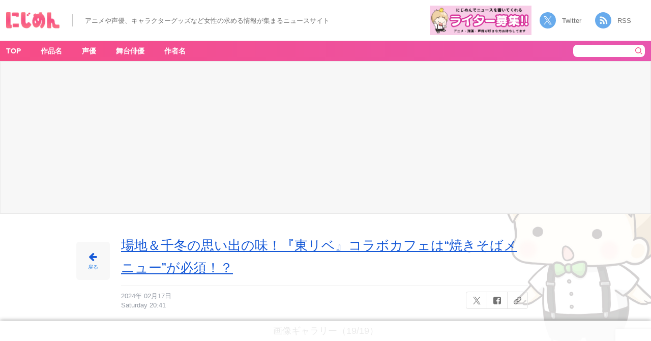

--- FILE ---
content_type: text/html; charset=UTF-8
request_url: https://nijimen.kusuguru.co.jp/topics/449947/%E3%82%B9%E3%82%AF%E3%83%AA%E3%83%BC%E3%83%B3%E3%82%B7%E3%83%A7%E3%83%83%E3%83%88-2024-02-17-20-40-40
body_size: 17856
content:
<head>
    <!-- Google tag (gtag.js) -->
    <script async src="https://www.googletagmanager.com/gtag/js?id=G-C9T63TZKLT"></script>
    <script>
        window.dataLayer = window.dataLayer || [];
        function gtag(){dataLayer.push(arguments);}
        gtag('js', new Date());
        gtag('config', 'G-C9T63TZKLT');
        gtag('config', 'UA-78567810-1');
    </script>
    <link rel="prerender" href="//nijimen.kusuguru.co.jp">
    <meta charset="utf-8">
    <meta name="author" content="nijimen">
    <meta name="keywords" content>
    <meta property="fb:admins" content="100008263651326">
    <link rel="search" type="application/opensearchdescription+xml" title="にじめん" href="/opensearch.xml">
    <meta name="msapplication-config" content="/browserconfig.xml">
    <link rel="shortcut icon" href="/favicon.ico">
    <link rel="apple-touch-icon" href="https://nijimen.kusuguru.co.jp/assets/common/apple-touch-icon.png">
    <link rel="alternate" href="https://nijimen.kusuguru.co.jp/topics.rss" type="application/rss+xml">

          <script async src="//pagead2.googlesyndication.com/pagead/js/adsbygoogle.js?client=ca-pub-1344381912509793" crossorigin="anonymous"></script>
    
        <script>
        var adUnits = [{"id":"div-gpt-ad-1655434982023-0","name":"\/21692532096\/nijimen_pc_attachment_01","sizes":[[728,90],[970,250],[970,90]]},{"id":"div-gpt-ad-1655435910731-0","name":"\/21692532096\/nijimen_pc_attachment_02","sizes":[[728,90],[970,250],[970,90]]},{"id":"div-gpt-ad-1737101317520-0","name":"\/21692532096\/nijimen_pc_overlay","sizes":[[728,90],[970,90]]},{"id":"div-gpt-ad-1729686438081-0","name":"\/21692532096\/nijimen_pc_side_yda_01","sizes":[[300,250]]}];
    </script>
    <script async="async" src="https://flux-cdn.com/client/00374/nijimen_00808.min.js"></script>
    <script type="text/javascript">
        window.pbjs = window.pbjs || {};
        window.pbjs.que = window.pbjs.que || [];
    </script>

    <script async="async" src="https://securepubads.g.doubleclick.net/tag/js/gpt.js"></script>
    <script type="text/javascript">
        window.googletag = window.googletag || {};
        window.googletag.cmd = window.googletag.cmd || [];
    </script>

    <script type="text/javascript">
    window.fluxtag = {
        readyBids: {
        prebid: false,
        amazon: false,
        google: false
        },
        failSafeTimeout: 3e3, // 【注意】環境に合わせて数値をご設定してください
        isFn: function isFn(object) {
        var _t = 'Function';
        var toString = Object.prototype.toString;
        return toString.call(object) === '[object ' + _t + ']';
        },
        launchAdServer: function() {
        if (!fluxtag.readyBids.prebid || !fluxtag.readyBids.amazon) {
            return;
        }
        fluxtag.requestAdServer();
        },
        requestAdServer: function() {
        if (!fluxtag.readyBids.google) {
            fluxtag.readyBids.google = true;
            googletag.cmd.push(function () {
            if (!!(pbjs.setTargetingForGPTAsync) && fluxtag.isFn(pbjs.setTargetingForGPTAsync)) {
                pbjs.que.push(function () {
                pbjs.setTargetingForGPTAsync();
                });
            }
            googletag.pubads().refresh();
            });
        }
        }
    };
    </script>
    <script type="text/javascript">
        setTimeout(function() {
            fluxtag.requestAdServer();
        }, fluxtag.failSafeTimeout);
    </script>
    <script type="text/javascript">
        ! function (a9, a, p, s, t, A, g) {
            if (a[a9]) return;

            function q(c, r) {
            a[a9]._Q.push([c, r])
            }
            a[a9] = {
            init: function () {
                q("i", arguments)
            },
            fetchBids: function () {
                q("f", arguments)
            },
            setDisplayBids: function () {},
            targetingKeys: function () {
                return []
            },
            _Q: []
            };
            A = p.createElement(s);
            A.async = !0;
            A.src = t;
            g = p.getElementsByTagName(s)[0];
            g.parentNode.insertBefore(A, g)
        }("apstag", window, document, "script", "//c.amazon-adsystem.com/aax2/apstag.js");
        var apsSlots = [];
        adUnits.forEach(function(adUnit) {
            apsSlots.push({
            slotID: adUnit.id,
            slotName: adUnit.name,
            sizes: adUnit.sizes
            });
        });
        apstag.init({
            pubID: '989e1997-13fa-4cc7-b3e6-68c9538249ad', //【注意】発行されたpubID
            adServer: 'googletag',
            bidTimeout: 1e3 // 【注意】環境に合わせて数値をご設定してください
        });
        apstag.fetchBids({
            // TAM(UAM)を配信する広告枠を記入
            // 【注意】環境に合わせて枠情報をご設定してください
            slots: apsSlots
        }, function (bids) {
            googletag.cmd.push(function () {
            apstag.setDisplayBids();
            // TAM(UAM)を呼び出す
            fluxtag.readyBids.amazon = true;
            fluxtag.launchAdServer();
            });
        });
    </script>
    <script type="text/javascript">
        googletag.cmd.push(function () {
            // add slot (defineSoltの記述）
            // 【注意】環境に合わせて枠情報をご設定してください
            adUnits.forEach(function(adUnit) {
            googletag.defineSlot(
                adUnit.name,
                adUnit.sizes,
                adUnit.id
            ).addService(googletag.pubads());
            });
            
            googletag.pubads().enableSingleRequest();
            googletag.pubads().disableInitialLoad();
            googletag.enableServices();

            // Prebidが呼び出せる状態の場合
            if (!!(window.pbFlux) && !!(window.pbFlux.prebidBidder) && fluxtag.isFn(window.pbFlux.prebidBidder)) {
            pbjs.que.push(function () {
                window.pbFlux.prebidBidder();
            });
            } else {
            // Prebidが呼び出せない場合、すぐにGAMを呼び出す
            fluxtag.readyBids.prebid = true;
            fluxtag.launchAdServer();
            }
        });
    </script>
    <!-- <script type="text/javascript" language="javascript">
       // var vc_pid = "886161307";
    </script>
    <script type="text/javascript" src="//aml.valuecommerce.com/vcdal.js" async></script> -->
            <!-- taboola ad -->
        <script type="text/javascript">
            window._taboola = window._taboola || [];
            _taboola.push({article:'auto'});
            !function (e, f, u, i) {
                if (!document.getElementById(i)){
                    e.async = 1;
                    e.src = u;
                    e.id = i;
                    f.parentNode.insertBefore(e, f);
                }
            }(document.createElement('script'),
            document.getElementsByTagName('script')[0],
            '//cdn.taboola.com/libtrc/kusuguru-nijimennet/loader.js',
            'tb_loader_script');
            if(window.performance && typeof window.performance.mark == 'function')
                {window.performance.mark('tbl_ic');}
        </script>
        
	<!-- This site is optimized with the Yoast SEO plugin v15.3 - https://yoast.com/wordpress/plugins/seo/ -->
	<title>場地と千冬の半分コ焼きそばティラミス - アニメ情報サイトにじめん</title>
	<meta name="description" content="場地＆千冬の思い出の味！『東リベ』コラボカフェは“焼きそばメニュー”が必須！？の画像ギャラリー19件目(全19件) 場地と千冬の半分コ焼きそばティラミス">
	<meta name="robots" content="noindex, follow">
	<meta property="og:locale" content="ja_JP">
	<meta property="og:type" content="article">
	<meta property="og:title" content="場地と千冬の半分コ焼きそばティラミス - アニメ情報サイトにじめん">
	<meta property="og:description" content="（引用：NATSLIVE CAFE公式サイト）">
	<meta property="og:url" content="https://nijimen.kusuguru.co.jp/wp-content/uploads/2024/02/5b62163c0889bce33a0f63c722480921.png">
	<meta property="og:site_name" content="にじめん">
	<meta property="article:publisher" content="https://www.facebook.com/%e3%81%ab%e3%81%98%e3%82%81%e3%82%93-1414585038806946/">
	<meta property="article:modified_time" content="2024-02-17T11:42:22+00:00">
	<meta property="og:image" content="https://nijimen.kusuguru.co.jp/wp-content/uploads/2024/02/5b62163c0889bce33a0f63c722480921.png">
	<meta property="og:image:width" content="566">
	<meta property="og:image:height" content="572">
	<meta name="twitter:card" content="summary_large_image">
	<meta name="twitter:creator" content="@nijimen">
	<meta name="twitter:site" content="@nijimen">
	<meta name="twitter:label1" content="Written by">
	<meta name="twitter:data1" content="nijimen">
	<script type="application/ld+json" class="yoast-schema-graph">{"@context":"https://schema.org","@graph":[{"@type":"Organization","@id":"https://nijimen.kusuguru.co.jp/#organization","name":"\u306b\u3058\u3081\u3093","url":"https://nijimen.kusuguru.co.jp/","sameAs":["https://www.facebook.com/\u306b\u3058\u3081\u3093-1414585038806946/","https://www.instagram.com/nijimen_edit/","https://www.youtube.com/channel/UCeq5T37bfu5naXhTNROKJ1w","https://www.pinterest.jp/nijimen_edit/","https://twitter.com/nijimen"],"logo":{"@type":"ImageObject","@id":"https://nijimen.kusuguru.co.jp/#logo","inLanguage":"ja","url":"https://nijimen.kusuguru.co.jp/wp-content/uploads/2024/10/ab196362bfa6c6df15392af979f39b04.png","width":2180,"height":898,"caption":"\u306b\u3058\u3081\u3093"},"image":{"@id":"https://nijimen.kusuguru.co.jp/#logo"}},{"@type":"WebSite","@id":"https://nijimen.kusuguru.co.jp/#website","url":"https://nijimen.kusuguru.co.jp/","name":"\u306b\u3058\u3081\u3093","description":"\u30a2\u30cb\u30e1\u3084\u63a8\u3057\u6d3b\u306a\u3069\u3001\u30aa\u30bf\u30af\u5973\u5b50\u5411\u3051\u306e\u6700\u65b0\u30cb\u30e5\u30fc\u30b9\u3092\u6bce\u65e5\u304a\u5c4a\u3051\uff01","publisher":{"@id":"https://nijimen.kusuguru.co.jp/#organization"},"potentialAction":[{"@type":"SearchAction","target":"https://nijimen.kusuguru.co.jp/?s={search_term_string}","query-input":"required name=search_term_string"}],"inLanguage":"ja"},{"@type":"WebPage","@id":"https://nijimen.kusuguru.co.jp/wp-content/uploads/2024/02/5b62163c0889bce33a0f63c722480921.png#webpage","url":"https://nijimen.kusuguru.co.jp/wp-content/uploads/2024/02/5b62163c0889bce33a0f63c722480921.png","name":"\u5834\u5730\u3068\u5343\u51ac\u306e\u534a\u5206\u30b3\u713c\u304d\u305d\u3070\u30c6\u30a3\u30e9\u30df\u30b9 - \u5973\u6027\u5411\u3051\u30a2\u30cb\u30e1\u60c5\u5831\u30b5\u30a4\u30c8\u306b\u3058\u3081\u3093","isPartOf":{"@id":"https://nijimen.kusuguru.co.jp/#website"},"datePublished":"2024-02-17T11:41:11+00:00","dateModified":"2024-02-17T11:42:22+00:00","breadcrumb":{"@id":"https://nijimen.kusuguru.co.jp/wp-content/uploads/2024/02/5b62163c0889bce33a0f63c722480921.png#breadcrumb"},"inLanguage":"ja","potentialAction":[{"@type":"ReadAction","target":["https://nijimen.kusuguru.co.jp/wp-content/uploads/2024/02/5b62163c0889bce33a0f63c722480921.png"]}]},{"@type":"BreadcrumbList","@id":"https://nijimen.kusuguru.co.jp/wp-content/uploads/2024/02/5b62163c0889bce33a0f63c722480921.png#breadcrumb","itemListElement":[{"@type":"ListItem","position":1,"item":{"@type":"WebPage","@id":"https://nijimen.kusuguru.co.jp/","url":"https://nijimen.kusuguru.co.jp/","name":"\u306b\u3058\u3081\u3093"}},{"@type":"ListItem","position":2,"item":{"@type":"WebPage","@id":"https://nijimen.kusuguru.co.jp/topics/449947","url":"https://nijimen.kusuguru.co.jp/topics/449947","name":"\u5834\u5730\uff06\u5343\u51ac\u306e\u601d\u3044\u51fa\u306e\u5473\uff01\u300e\u6771\u30ea\u30d9\u300f\u30b3\u30e9\u30dc\u30ab\u30d5\u30a7\u306f\u201c\u713c\u304d\u305d\u3070\u30e1\u30cb\u30e5\u30fc\u201d\u304c\u5fc5\u9808\uff01\uff1f"}},{"@type":"ListItem","position":3,"item":{"@type":"WebPage","@id":"https://nijimen.kusuguru.co.jp/wp-content/uploads/2024/02/5b62163c0889bce33a0f63c722480921.png","url":"https://nijimen.kusuguru.co.jp/wp-content/uploads/2024/02/5b62163c0889bce33a0f63c722480921.png","name":"\u5834\u5730\u3068\u5343\u51ac\u306e\u534a\u5206\u30b3\u713c\u304d\u305d\u3070\u30c6\u30a3\u30e9\u30df\u30b9"}}]}]}</script>
	<!-- / Yoast SEO plugin. -->


<link rel="dns-prefetch" href="//nijimen.kusuguru.co.jp">
<link rel="dns-prefetch" href="//www.google.com">
<link rel="dns-prefetch" href="//platform.twitter.com">
<link rel="dns-prefetch" href="//s.w.org">
<link rel="stylesheet" id="toc-screen-css" href="https://nijimen.kusuguru.co.jp/wp-content/plugins/table-of-contents-plus/screen.min.css?ver=2002" type="text/css" media="all">
<link rel="stylesheet" id="wp-post-comment-rating-css" href="https://nijimen.kusuguru.co.jp/wp-content/plugins/wp-post-comment-rating/public/css/wp-post-comment-rating-public.css?ver=2.4" type="text/css" media="all">
<link rel="stylesheet" id="nijimen-pc-css" href="https://nijimen.kusuguru.co.jp/wp-content/themes/nijimen/frontend/packs/pc.css?ver=1766484606" type="text/css" media="all">
<script type="text/javascript" src="https://nijimen.kusuguru.co.jp/wp-includes/js/jquery/jquery.js?ver=1.12.4-wp" id="jquery-core-js"></script>
<script type="text/javascript" src="https://nijimen.kusuguru.co.jp/wp-content/plugins/wp-post-comment-rating/public/js/wp-post-comment-rating-public.js?ver=2.4" id="wp-post-comment-rating-js"></script>
<script type="text/javascript" id="nijimen-wp-embed-js-after">
/*! This file is auto-generated */
!function(d,l){"use strict";var e=!1,o=!1;if(l.querySelector)if(d.addEventListener)e=!0;if(d.wp=d.wp||{},!d.wp.receiveEmbedMessage)if(d.wp.receiveEmbedMessage=function(e){var t=e.data;if(t)if(t.secret||t.message||t.value)if(!/[^a-zA-Z0-9]/.test(t.secret)){var r,a,i,s,n,o=l.querySelectorAll('iframe[data-secret="'+t.secret+'"]'),c=l.querySelectorAll('blockquote[data-secret="'+t.secret+'"]');for(r=0;r<c.length;r++)c[r].style.display="none";for(r=0;r<o.length;r++)if(a=o[r],e.source===a.contentWindow){if(a.removeAttribute("style"),"height"===t.message){if(1e3<(i=parseInt(t.value,10)))i=1e3;else if(~~i<200)i=200;a.height=i}if("link"===t.message)if(s=l.createElement("a"),n=l.createElement("a"),s.href=a.getAttribute("src"),n.href=t.value,n.host===s.host)if(l.activeElement===a)d.top.location.href=t.value}}},e)d.addEventListener("message",d.wp.receiveEmbedMessage,!1),l.addEventListener("DOMContentLoaded",t,!1),d.addEventListener("load",t,!1);function t(){if(!o){o=!0;var e,t,r,a,i=-1!==navigator.appVersion.indexOf("MSIE 10"),s=!!navigator.userAgent.match(/Trident.*rv:11\./),n=l.querySelectorAll("iframe.wp-embedded-content");for(t=0;t<n.length;t++){if(!(r=n[t]).getAttribute("data-secret"))a=Math.random().toString(36).substr(2,10),r.src+="#?secret="+a,r.setAttribute("data-secret",a);if(i||s)(e=r.cloneNode(!0)).removeAttribute("security"),r.parentNode.replaceChild(e,r)}}}}(window,document);
</script>
<link rel="https://api.w.org/" href="https://nijimen.kusuguru.co.jp/wp-json/"><link rel="alternate" type="application/json" href="https://nijimen.kusuguru.co.jp/wp-json/wp/v2/media/450036"><link rel="EditURI" type="application/rsd+xml" title="RSD" href="https://nijimen.kusuguru.co.jp/xmlrpc.php?rsd">
<meta name="generator" content="WordPress 5.5.3">
<link rel="shortlink" href="https://nijimen.kusuguru.co.jp/?p=450036">
<link rel="alternate" type="application/json+oembed" href="https://nijimen.kusuguru.co.jp/wp-json/oembed/1.0/embed?url=https%3A%2F%2Fnijimen.kusuguru.co.jp%2Ftopics%2F449947%2F%25e3%2582%25b9%25e3%2582%25af%25e3%2583%25aa%25e3%2583%25bc%25e3%2583%25b3%25e3%2582%25b7%25e3%2583%25a7%25e3%2583%2583%25e3%2583%2588-2024-02-17-20-40-40">
<link rel="alternate" type="text/xml+oembed" href="https://nijimen.kusuguru.co.jp/wp-json/oembed/1.0/embed?url=https%3A%2F%2Fnijimen.kusuguru.co.jp%2Ftopics%2F449947%2F%25e3%2582%25b9%25e3%2582%25af%25e3%2583%25aa%25e3%2583%25bc%25e3%2583%25b3%25e3%2582%25b7%25e3%2583%25a7%25e3%2583%2583%25e3%2583%2588-2024-02-17-20-40-40&#038;format=xml">
<style>:root {
			--lazy-loader-animation-duration: 300ms;
		}
		  
		.lazyload {
	display: block;
}

.lazyload,
        .lazyloading {
			opacity: 0;
		}


		.lazyloaded {
			opacity: 1;
			transition: opacity 300ms;
			transition: opacity var(--lazy-loader-animation-duration);
		}</style><noscript><style>.lazyload { display: none; } .lazyload[class*="lazy-loader-background-element-"] { display: block; opacity: 1; }</style></noscript>			<script type="text/javascript">
					(function(c,l,a,r,i,t,y){
						c[a]=c[a]||function(){(c[a].q=c[a].q||[]).push(arguments)};t=l.createElement(r);t.async=1;
						t.src="https://www.clarity.ms/tag/"+i+"?ref=wordpress";y=l.getElementsByTagName(r)[0];y.parentNode.insertBefore(t,y);
					})(window, document, "clarity", "script", "8bm2l51vnp");
			</script>
				<style type="text/css">
			fieldset.wppcr_rating > legend{
				color:			}

			.comment-form-comment, .comment-notes {clear:both;}
			.wppcr_rating {
				float:left;display: initial;
			}

			/* :not(:checked) is a filter, so that browsers that don’t support :checked don’t 
			   follow these rules. Every browser that supports :checked also supports :not(), so
			   it doesn’t make the test unnecessarily selective */
			.wppcr_rating:not(:checked) > input {
				position:absolute;
				/*top:-9999px;*/
				clip:rect(0,0,0,0);
			}

			.wppcr_rating:not(:checked) > label {
				float:right;
				width:1.1em;
				padding:0;
				overflow:hidden;
				white-space:nowrap;
				cursor:pointer;
				font-size:31px;
				line-height:1.2;
				color:#ddd !important;
				text-shadow:1px 1px #bbb, 1px 1px #666, .1em .1em .2em rgba(0,0,0,.2);
			}

			.wppcr_rating:not(:checked) > label:before {
				content: '★ ';
			}

			.wppcr_rating > input:checked ~ label {
				color: #ea0 !important;
				text-shadow:1px 1px #bbb, 1px 1px #666, .1em .1em .2em rgba(0,0,0,.5);
			}

			.wppcr_rating:not(:checked) > label:hover,
			.wppcr_rating:not(:checked) > label:hover ~ label {
				color: #ffd700 !important;
				text-shadow:1px 1px #bbb, 1px 1px #666, .1em .1em .2em rgba(0,0,0,.5);
			}

			.wppcr_rating > input:checked + label:hover,
			.wppcr_rating > input:checked + label:hover ~ label,
			.wppcr_rating > input:checked ~ label:hover,
			.wppcr_rating > input:checked ~ label:hover ~ label,
			.wppcr_rating > label:hover ~ input:checked ~ label {
				color: #ea0 !important;
				text-shadow:1px 1px goldenrod, 1px 1px #B57340, .1em .1em .2em rgba(0,0,0,.5);
			}

			.wppcr_rating > label:active {
				position:relative;
				top:2px;
				left:2px;
			}
			p.logged-in-as {clear:both;}
			span.wpcr_author_stars, span.wpcr_author_stars span {
				display: block;
				background: url(https://nijimen.kusuguru.co.jp/wp-content/plugins/wp-post-comment-rating/public/images/yelstars.png) 0 -16px repeat-x;
				width: 80px;
				height: 16px;
			}

			span.wpcr_author_stars span {
				background-position: 0 0;
			}
			span.wpcr_averageStars, span.wpcr_averageStars span {
				display: block;
				background: url(https://nijimen.kusuguru.co.jp/wp-content/plugins/wp-post-comment-rating/public/images/yelstars.png) 0 -16px repeat-x;
				width: 80px;
				height: 16px;
			}

			span.wpcr_averageStars span {
				background-position: 0 0;
			}

			/*for tooltip*/
			.wpcr_tooltip, .wpcr_inline{
				display: inline;
				position: relative;
				width:auto;
				float:left;
				font-size: 12px;
			}
			a.wpcr_tooltip span.wpcr_stars, .wpcr_inline span.wpcr_stars{float:left;font-size: 14px;}
			a.wpcr_tooltip span.wpcr_averageStars, a.wpcr_inline span.wpcr_averageStars {float:left; margin:2px 5px 0px 5px;}
			
			.wpcr_tooltip:hover:after{
				background-color: rgba(0,0,0,.8);
				border-radius: 5px;
				bottom: 26px;
				color: #fff;
				content: attr(title);
				left: 20%;
				padding: 5px 10px;
				position: absolute;
				z-index: 98;
				width: 205px;
				border-radius: 7px;
				font-size: 13px;
			}
			.wpcr_tooltip:hover:before{
				border: solid;
				border-color: rgba(0,0,0,.8) transparent;
				border-width: 6px 6px 0 6px;
				bottom: 20px;
				content: "";
				left: 50%;
				position: absolute;
				z-index: 99;
			}
			.wpcr_aggregate{float: left;display: inline-block;width: auto;line-height: 20px;}
			#hide-stars {display:none;}
			#review_form .wppcr_rating {display:none;}
			#reviews .wpcr_author_stars {display:none;}
			.col-2 .aggr_options {
				margin-bottom: 5px;
				display: inline-block;
			}
			.wpcr_floating_links{position: fixed;left: auto;right:0;
			top:40%;z-index: 99999;max-width: 3.2%; width: 3.2% !important;}
			.wpcr_floating_links ul{list-style: none;margin: 0px;padding: 0;}
			.wpcr_floating_links li{
				padding: 5px 12px;
				background-color: #fff;
				box-shadow: 1px 1px 2px 2px #ccc;
				text-align: center;
				margin: 0 !important;
			}
			
		</style>
		</head>

<body id="anchor-top" class="attachment attachment-template-default single single-attachment postid-450036 attachmentid-450036 attachment-png">
    <div id="fb-root"></div>

    <header class="header">
        <div class="header__left">
            <h1 class="sr-only">場地と千冬の半分コ焼きそばティラミス - アニメ情報サイトにじめん</h1>            <div class="header__banner" data-track-content data-content-name="AREA:PC:添付" data-content-piece="ヘッダーTOPバナー">
                <a href="/" data-wpel-link="internal">
                    <noscript><img class="header__title" alt="にじめん" src="/wp-content/themes/nijimen/img/header-title.png"></noscript><img class="header__title lazyload" alt="にじめん" src="[data-uri]" data-src="/wp-content/themes/nijimen/img/header-title.png">
                </a>
            </div>
            <div class="header__text_area">
                <p class="header__text">アニメや声優、キャラクターグッズなど女性の求める情報が集まるニュースサイト</p>
            </div>
        </div>
        <div class="header__right">
            <div class="header__writer_banner">
                <a href="https://forms.gle/mtCVcRUqAJvJfVti7" data-wpel-link="external" target="_blank" rel="noopener"><noscript><img class src="/wp-content/themes/nijimen/img/writer-banner.png" alt="にじめんライター募集"></noscript><img class=" lazyload" src="[data-uri]" alt="にじめんライター募集" data-src="/wp-content/themes/nijimen/img/writer-banner.png"></a>
            </div>
            <div class="header__socials">
                <a class="twitter" href="https://twitter.com/nijimen" data-wpel-link="external" target="_blank" rel="noopener">Twitter</a>
                <a class="rss" target="_blank" href="/feed" data-wpel-link="internal">RSS</a>
            </div>
        </div>
    </header>
<div class="container">
    <input class="js-share-topic-url" type="hidden" value="https://nijimen.kusuguru.co.jp/topics/449947/%e3%82%b9%e3%82%af%e3%83%aa%e3%83%bc%e3%83%b3%e3%82%b7%e3%83%a7%e3%83%83%e3%83%88-2024-02-17-20-40-40">
    <input class="js-share-topic-title" type="hidden" value="場地と千冬の半分コ焼きそばティラミス - にじめん">
    <div class="container__main">
        <div class="container__main-cover background-pokuri background-pokuri__03">
            <nav class="container__nav">
                <div class="container__nav-inner">
                    <!-- menu表示 -->
                        <div class="header-menu-area">
        <ul class="container__nav-menus" data-track-content data-content-name="AREA:PC:添付" data-content-piece="グローバルナビ">
            <li class="container__nav-menu" data-area-name="work-title-tags"><a href="/" data-wpel-link="internal">TOP</a></li>
            <li class="container__nav-menu header-menu__item" data-area-name="work-title-tags"><a href="javascript:void(0);" data-wpel-link="internal">作品名</a></li>
            <li class="container__nav-menu header-menu__item" data-area-name="voice-actor-tags"><a href="javascript:void(0);" data-wpel-link="internal">声優</a></li>
            <li class="container__nav-menu header-menu__item" data-area-name="stage-actor-tags"><a href="javascript:void(0);" data-wpel-link="internal">舞台俳優</a></li>
            <li class="container__nav-menu header-menu__item" data-area-name="author-name-tags"><a href="javascript:void(0);" data-wpel-link="internal">作者名</a></li>
        </ul>
    </div>
    <form class="search-form" action="/" accept-charset="UTF-8" method="get" data-track-content data-content-name="AREA:PC:添付" data-content-piece="検索ボタン">
        <input class="search-form__keyword" type="text" name="s" value placeholder>
        <button type="submit" class="search-form__submit"><noscript><img class="search-form__icon" alt="検索" src="/wp-content/themes/nijimen/img/pc/header/icon-header-serch.png"></noscript><img class="search-form__icon lazyload" alt="検索" src="[data-uri]" data-src="/wp-content/themes/nijimen/img/pc/header/icon-header-serch.png"></button>
    </form>
                </div>
                <div id="work-title-tags" class="header-menu-popup-area js-menu-popup-close" style="display:none;">  <div class="header-menu-popup-body">  <div class="header-menu-popup-content tags-list-area">    <a class="header-menu-popup-close js-menu-popup-close">閉じる</a>      <ul data-track-content data-content-name="AREA:PC:添付" data-content-piece="メニューポップアップ(作品名)"><li><noscript><img class="tags-list_img" alt="サンリオ公式Twitterアカウントより引用" src="https://nijimen.kusuguru.co.jp/wp-content/uploads/2021/02/eoXpQaXb_400x400.png"></noscript><img class="tags-list_img lazyload" alt="サンリオ公式Twitterアカウントより引用" src="[data-uri]" data-src="https://nijimen.kusuguru.co.jp/wp-content/uploads/2021/02/eoXpQaXb_400x400.png"><a href="https://nijimen.kusuguru.co.jp/tags/sanrio" data-wpel-link="internal">サンリオ</a></li><li><noscript><img class="tags-list_img" alt="「夏目友人帳」キービジュアル" src="https://nijimen.kusuguru.co.jp/wp-content/uploads/2022/09/img_main.jpg"></noscript><img class="tags-list_img lazyload" alt="「夏目友人帳」キービジュアル" src="[data-uri]" data-src="https://nijimen.kusuguru.co.jp/wp-content/uploads/2022/09/img_main.jpg"><a href="https://nijimen.kusuguru.co.jp/tags/natsumeyujincho" data-wpel-link="internal">夏目友人帳</a></li><li><noscript><img class="tags-list_img" alt src="https://nijimen.kusuguru.co.jp/wp-content/uploads/2020/10/d16756-2120-642160-0-1.jpg"></noscript><img class="tags-list_img lazyload" alt src="[data-uri]" data-src="https://nijimen.kusuguru.co.jp/wp-content/uploads/2020/10/d16756-2120-642160-0-1.jpg"><a href="https://nijimen.kusuguru.co.jp/tags/haikyu" data-wpel-link="internal">ハイキュー!!</a></li><li><noscript><img class="tags-list_img" alt="ポクリのアイコン" src="/wp-content/themes/nijimen/img/tag-default-img.png"></noscript><img class="tags-list_img lazyload" alt="ポクリのアイコン" src="[data-uri]" data-src="/wp-content/themes/nijimen/img/tag-default-img.png"><a href="https://nijimen.kusuguru.co.jp/tags/character" data-wpel-link="internal">キャラ一覧</a></li><li><noscript><img class="tags-list_img" alt src="https://nijimen.kusuguru.co.jp/wp-content/uploads/2020/10/d32953-2040-339351-0.jpg"></noscript><img class="tags-list_img lazyload" alt src="[data-uri]" data-src="https://nijimen.kusuguru.co.jp/wp-content/uploads/2020/10/d32953-2040-339351-0.jpg"><a href="https://nijimen.kusuguru.co.jp/tags/tourabu" data-wpel-link="internal">刀剣乱舞</a></li><li><noscript><img class="tags-list_img" alt src="https://nijimen.kusuguru.co.jp/wp-content/uploads/2020/10/image3-1.jpg"></noscript><img class="tags-list_img lazyload" alt src="[data-uri]" data-src="https://nijimen.kusuguru.co.jp/wp-content/uploads/2020/10/image3-1.jpg"><a href="https://nijimen.kusuguru.co.jp/tags/ensemble_stars" data-wpel-link="internal">あんさんぶるスターズ！</a></li><li><noscript><img class="tags-list_img" alt="TVアニメ『アイドリッシュセブン Third BEAT!』第2クール　キービジュアル" src="https://nijimen.kusuguru.co.jp/wp-content/uploads/2022/08/d241cdf6e2b5315fadbe14241d64cfb7-1.jpg"></noscript><img class="tags-list_img lazyload" alt="TVアニメ『アイドリッシュセブン Third BEAT!』第2クール　キービジュアル" src="[data-uri]" data-src="https://nijimen.kusuguru.co.jp/wp-content/uploads/2022/08/d241cdf6e2b5315fadbe14241d64cfb7-1.jpg"><a href="https://nijimen.kusuguru.co.jp/tags/idolish_seven" data-wpel-link="internal">アイドリッシュセブン</a></li><li><noscript><img class="tags-list_img" alt="ポクリのアイコン" src="/wp-content/themes/nijimen/img/tag-default-img.png"></noscript><img class="tags-list_img lazyload" alt="ポクリのアイコン" src="[data-uri]" data-src="/wp-content/themes/nijimen/img/tag-default-img.png"><a href="https://nijimen.kusuguru.co.jp/tags/disney" data-wpel-link="internal">ディズニー</a></li><li><noscript><img class="tags-list_img" alt src="https://nijimen.kusuguru.co.jp/wp-content/uploads/tag_noun/main_image/89/thumb_3dee0212-a210-4830-879f-4f0b93106bc4.jpg"></noscript><img class="tags-list_img lazyload" alt src="[data-uri]" data-src="https://nijimen.kusuguru.co.jp/wp-content/uploads/tag_noun/main_image/89/thumb_3dee0212-a210-4830-879f-4f0b93106bc4.jpg"><a href="https://nijimen.kusuguru.co.jp/tags/myheroacademia" data-wpel-link="internal">僕のヒーローアカデミア</a></li><li><noscript><img class="tags-list_img" alt src="https://nijimen.kusuguru.co.jp/wp-content/uploads/2020/10/d16356-2207-113130-0-1.png"></noscript><img class="tags-list_img lazyload" alt src="[data-uri]" data-src="https://nijimen.kusuguru.co.jp/wp-content/uploads/2020/10/d16356-2207-113130-0-1.png"><a href="https://nijimen.kusuguru.co.jp/tags/twisted_wonderland" data-wpel-link="internal">ディズニー ツイステッドワンダー...</a></li><li><noscript><img class="tags-list_img" alt src="https://nijimen.kusuguru.co.jp/wp-content/uploads/tag_noun/main_image/188/thumb_73f2ae69-8f77-40b2-8a8d-051664f1e8fe.jpg"></noscript><img class="tags-list_img lazyload" alt src="[data-uri]" data-src="https://nijimen.kusuguru.co.jp/wp-content/uploads/tag_noun/main_image/188/thumb_73f2ae69-8f77-40b2-8a8d-051664f1e8fe.jpg"><a href="https://nijimen.kusuguru.co.jp/tags/nintama" data-wpel-link="internal">忍たま乱太郎</a></li><li><noscript><img class="tags-list_img" alt="「ブルーロック」" src="https://nijimen.kusuguru.co.jp/wp-content/uploads/2022/07/v_1st.png"></noscript><img class="tags-list_img lazyload" alt="「ブルーロック」" src="[data-uri]" data-src="https://nijimen.kusuguru.co.jp/wp-content/uploads/2022/07/v_1st.png"><a href="https://nijimen.kusuguru.co.jp/tags/bluelock" data-wpel-link="internal">ブルーロック</a></li><li><noscript><img class="tags-list_img" alt="「魔入りました！入間くん第3シリーズ」キービジュアル" src="https://nijimen.kusuguru.co.jp/wp-content/uploads/2022/09/FaMNYFhagAIIDJ8-scaled.jpg"></noscript><img class="tags-list_img lazyload" alt="「魔入りました！入間くん第3シリーズ」キービジュアル" src="[data-uri]" data-src="https://nijimen.kusuguru.co.jp/wp-content/uploads/2022/09/FaMNYFhagAIIDJ8-scaled.jpg"><a href="https://nijimen.kusuguru.co.jp/tags/wc_mairuma" data-wpel-link="internal">魔入りました！入間くん</a></li><li><noscript><img class="tags-list_img" alt src="https://nijimen.kusuguru.co.jp/wp-content/uploads/tag_noun/main_image/80/thumb_3c2d5eb8-5503-4670-b091-e0b3df34bf67.jpg"></noscript><img class="tags-list_img lazyload" alt src="[data-uri]" data-src="https://nijimen.kusuguru.co.jp/wp-content/uploads/tag_noun/main_image/80/thumb_3c2d5eb8-5503-4670-b091-e0b3df34bf67.jpg"><a href="https://nijimen.kusuguru.co.jp/tags/hozukinoreitetsu" data-wpel-link="internal">鬼灯の冷徹</a></li><li><noscript><img class="tags-list_img" alt src="https://nijimen.kusuguru.co.jp/wp-content/uploads/tag_noun/main_image/378/thumb_60de2483-f956-4890-b7e9-6f47a5188e39.jpg"></noscript><img class="tags-list_img lazyload" alt src="[data-uri]" data-src="https://nijimen.kusuguru.co.jp/wp-content/uploads/tag_noun/main_image/378/thumb_60de2483-f956-4890-b7e9-6f47a5188e39.jpg"><a href="https://nijimen.kusuguru.co.jp/tags/a3" data-wpel-link="internal">A3!</a></li>      </ul>      <a class="tags-list-link" href="/tags-list/work-title-tags" data-wpel-link="internal">作品名をもっと見る</a>  </div>  </div></div>                <div id="voice-actor-tags" class="header-menu-popup-area js-menu-popup-close" style="display:none;">  <div class="header-menu-popup-body">  <div class="header-menu-popup-content tags-list-area">    <a class="header-menu-popup-close js-menu-popup-close">閉じる</a>      <ul data-track-content data-content-name="AREA:PC:添付" data-content-piece="メニューポップアップ(声優)"><li><noscript><img class="tags-list_img" alt src="https://nijimen.kusuguru.co.jp/wp-content/uploads/2020/09/ff233df8920c2a82be70669233016ca4.jpg"></noscript><img class="tags-list_img lazyload" alt src="[data-uri]" data-src="https://nijimen.kusuguru.co.jp/wp-content/uploads/2020/09/ff233df8920c2a82be70669233016ca4.jpg"><a href="https://nijimen.kusuguru.co.jp/tags/kajiyuki" data-wpel-link="internal">梶裕貴</a></li><li><noscript><img class="tags-list_img" alt="中村悠一さん" src="https://nijimen.kusuguru.co.jp/wp-content/uploads/2021/02/img_person10_03.jpg"></noscript><img class="tags-list_img lazyload" alt="中村悠一さん" src="[data-uri]" data-src="https://nijimen.kusuguru.co.jp/wp-content/uploads/2021/02/img_person10_03.jpg"><a href="https://nijimen.kusuguru.co.jp/tags/nakamurayuichi" data-wpel-link="internal">中村悠一</a></li><li><noscript><img class="tags-list_img" alt src="https://nijimen.kusuguru.co.jp/wp-content/uploads/2021/07/kakiharatetsuya.jpg"></noscript><img class="tags-list_img lazyload" alt src="[data-uri]" data-src="https://nijimen.kusuguru.co.jp/wp-content/uploads/2021/07/kakiharatetsuya.jpg"><a href="https://nijimen.kusuguru.co.jp/tags/kakiharatetsuya" data-wpel-link="internal">柿原徹也</a></li><li><noscript><img class="tags-list_img" alt src="https://nijimen.kusuguru.co.jp/wp-content/uploads/2021/07/namikawadaisuke.jpg"></noscript><img class="tags-list_img lazyload" alt src="[data-uri]" data-src="https://nijimen.kusuguru.co.jp/wp-content/uploads/2021/07/namikawadaisuke.jpg"><a href="https://nijimen.kusuguru.co.jp/tags/namikawadaisuke" data-wpel-link="internal">浪川大輔</a></li><li><noscript><img class="tags-list_img" alt src="https://nijimen.kusuguru.co.jp/wp-content/uploads/2020/10/ccd7d34ae807363b82fe15c11759bbdb-scaled.jpg"></noscript><img class="tags-list_img lazyload" alt src="[data-uri]" data-src="https://nijimen.kusuguru.co.jp/wp-content/uploads/2020/10/ccd7d34ae807363b82fe15c11759bbdb-scaled.jpg"><a href="https://nijimen.kusuguru.co.jp/tags/masudatoshiki" data-wpel-link="internal">増田俊樹</a></li><li><noscript><img class="tags-list_img" alt src="https://nijimen.kusuguru.co.jp/wp-content/uploads/2021/07/okamotonobuhiko.jpg"></noscript><img class="tags-list_img lazyload" alt src="[data-uri]" data-src="https://nijimen.kusuguru.co.jp/wp-content/uploads/2021/07/okamotonobuhiko.jpg"><a href="https://nijimen.kusuguru.co.jp/tags/okamotonobuhiko" data-wpel-link="internal">岡本信彦</a></li><li><noscript><img class="tags-list_img" alt="諏訪部順一さん" src="https://nijimen.kusuguru.co.jp/wp-content/uploads/2024/04/11470-5.jpg"></noscript><img class="tags-list_img lazyload" alt="諏訪部順一さん" src="[data-uri]" data-src="https://nijimen.kusuguru.co.jp/wp-content/uploads/2024/04/11470-5.jpg"><a href="https://nijimen.kusuguru.co.jp/tags/suwabejunichi" data-wpel-link="internal">諏訪部順一</a></li><li><noscript><img class="tags-list_img" alt="ポクリのアイコン" src="/wp-content/themes/nijimen/img/tag-default-img.png"></noscript><img class="tags-list_img lazyload" alt="ポクリのアイコン" src="[data-uri]" data-src="/wp-content/themes/nijimen/img/tag-default-img.png"><a href="https://nijimen.kusuguru.co.jp/tags/muraseayumu" data-wpel-link="internal">村瀬歩</a></li><li><noscript><img class="tags-list_img" alt src="https://nijimen.kusuguru.co.jp/wp-content/uploads/2021/07/fukuyamajun.jpg"></noscript><img class="tags-list_img lazyload" alt src="[data-uri]" data-src="https://nijimen.kusuguru.co.jp/wp-content/uploads/2021/07/fukuyamajun.jpg"><a href="https://nijimen.kusuguru.co.jp/tags/fukuyamajun" data-wpel-link="internal">福山潤</a></li><li><noscript><img class="tags-list_img" alt="石川界人さん" src="https://nijimen.kusuguru.co.jp/wp-content/uploads/2021/02/f1751bf5290f6448e3842f439662e083a4fe9a09.jpg"></noscript><img class="tags-list_img lazyload" alt="石川界人さん" src="[data-uri]" data-src="https://nijimen.kusuguru.co.jp/wp-content/uploads/2021/02/f1751bf5290f6448e3842f439662e083a4fe9a09.jpg"><a href="https://nijimen.kusuguru.co.jp/tags/ishiskawakaito" data-wpel-link="internal">石川界人</a></li><li><noscript><img class="tags-list_img" alt="石田彰さん宣材写真" src="https://nijimen.kusuguru.co.jp/wp-content/uploads/2023/04/pho_pub.jpg"></noscript><img class="tags-list_img lazyload" alt="石田彰さん宣材写真" src="[data-uri]" data-src="https://nijimen.kusuguru.co.jp/wp-content/uploads/2023/04/pho_pub.jpg"><a href="https://nijimen.kusuguru.co.jp/tags/ishidaakira" data-wpel-link="internal">石田彰</a></li><li><noscript><img class="tags-list_img" alt src="https://nijimen.kusuguru.co.jp/wp-content/uploads/2021/07/okiayuryutaro.jpg"></noscript><img class="tags-list_img lazyload" alt src="[data-uri]" data-src="https://nijimen.kusuguru.co.jp/wp-content/uploads/2021/07/okiayuryutaro.jpg"><a href="https://nijimen.kusuguru.co.jp/tags/okiayuryutaro" data-wpel-link="internal">置鮎龍太郎</a></li><li><noscript><img class="tags-list_img" alt="ポクリのアイコン" src="/wp-content/themes/nijimen/img/tag-default-img.png"></noscript><img class="tags-list_img lazyload" alt="ポクリのアイコン" src="[data-uri]" data-src="/wp-content/themes/nijimen/img/tag-default-img.png"><a href="https://nijimen.kusuguru.co.jp/tags/morikuboshotaro" data-wpel-link="internal">森久保祥太郎</a></li><li><noscript><img class="tags-list_img" alt src="https://nijimen.kusuguru.co.jp/wp-content/uploads/2020/10/8bf4bef0f2ce3fd82af787b09d4cc84c-1.jpg"></noscript><img class="tags-list_img lazyload" alt src="[data-uri]" data-src="https://nijimen.kusuguru.co.jp/wp-content/uploads/2020/10/8bf4bef0f2ce3fd82af787b09d4cc84c-1.jpg"><a href="https://nijimen.kusuguru.co.jp/tags/hanaenatsuki" data-wpel-link="internal">花江夏樹</a></li><li><noscript><img class="tags-list_img" alt src="https://nijimen.kusuguru.co.jp/wp-content/uploads/2021/07/6065c8dcb0298_7c4983f0c5f4353234f55920fa09e344-1.jpg"></noscript><img class="tags-list_img lazyload" alt src="[data-uri]" data-src="https://nijimen.kusuguru.co.jp/wp-content/uploads/2021/07/6065c8dcb0298_7c4983f0c5f4353234f55920fa09e344-1.jpg"><a href="https://nijimen.kusuguru.co.jp/tags/uchiyamakoki" data-wpel-link="internal">内山昂輝</a></li>      </ul>      <a class="tags-list-link" href="/tags-list/voice-actor-tags" data-wpel-link="internal">声優をもっと見る</a>  </div>  </div></div>                <div id="stage-actor-tags" class="header-menu-popup-area js-menu-popup-close" style="display:none;">  <div class="header-menu-popup-body">  <div class="header-menu-popup-content tags-list-area">    <a class="header-menu-popup-close js-menu-popup-close">閉じる</a>      <ul data-track-content data-content-name="AREA:PC:添付" data-content-piece="メニューポップアップ(舞台俳優)"><li><noscript><img class="tags-list_img" alt="ポクリのアイコン" src="/wp-content/themes/nijimen/img/tag-default-img.png"></noscript><img class="tags-list_img lazyload" alt="ポクリのアイコン" src="[data-uri]" data-src="/wp-content/themes/nijimen/img/tag-default-img.png"><a href="https://nijimen.kusuguru.co.jp/tags/wadamasanari" data-wpel-link="internal">和田雅成</a></li><li><noscript><img class="tags-list_img" alt="ポクリのアイコン" src="/wp-content/themes/nijimen/img/tag-default-img.png"></noscript><img class="tags-list_img lazyload" alt="ポクリのアイコン" src="[data-uri]" data-src="/wp-content/themes/nijimen/img/tag-default-img.png"><a href="https://nijimen.kusuguru.co.jp/tags/kitamuraryo" data-wpel-link="internal">北村諒</a></li><li><noscript><img class="tags-list_img" alt="ポクリのアイコン" src="/wp-content/themes/nijimen/img/tag-default-img.png"></noscript><img class="tags-list_img lazyload" alt="ポクリのアイコン" src="[data-uri]" data-src="/wp-content/themes/nijimen/img/tag-default-img.png"><a href="https://nijimen.kusuguru.co.jp/tags/tsujiryo" data-wpel-link="internal">辻諒</a></li><li><noscript><img class="tags-list_img" alt="ポクリのアイコン" src="/wp-content/themes/nijimen/img/tag-default-img.png"></noscript><img class="tags-list_img lazyload" alt="ポクリのアイコン" src="[data-uri]" data-src="/wp-content/themes/nijimen/img/tag-default-img.png"><a href="https://nijimen.kusuguru.co.jp/tags/higuchiyuta" data-wpel-link="internal">樋口裕太</a></li><li><noscript><img class="tags-list_img" alt="ポクリのアイコン" src="/wp-content/themes/nijimen/img/tag-default-img.png"></noscript><img class="tags-list_img lazyload" alt="ポクリのアイコン" src="[data-uri]" data-src="/wp-content/themes/nijimen/img/tag-default-img.png"><a href="https://nijimen.kusuguru.co.jp/tags/hoshimotoyuzuki" data-wpel-link="internal">星元裕月</a></li><li><noscript><img class="tags-list_img" alt="ポクリのアイコン" src="/wp-content/themes/nijimen/img/tag-default-img.png"></noscript><img class="tags-list_img lazyload" alt="ポクリのアイコン" src="[data-uri]" data-src="/wp-content/themes/nijimen/img/tag-default-img.png"><a href="https://nijimen.kusuguru.co.jp/tags/ogoeyuki" data-wpel-link="internal">小越勇輝</a></li><li><noscript><img class="tags-list_img" alt="ポクリのアイコン" src="/wp-content/themes/nijimen/img/tag-default-img.png"></noscript><img class="tags-list_img lazyload" alt="ポクリのアイコン" src="[data-uri]" data-src="/wp-content/themes/nijimen/img/tag-default-img.png"><a href="https://nijimen.kusuguru.co.jp/tags/nayatakeru" data-wpel-link="internal">納谷健</a></li><li><noscript><img class="tags-list_img" alt="ポクリのアイコン" src="/wp-content/themes/nijimen/img/tag-default-img.png"></noscript><img class="tags-list_img lazyload" alt="ポクリのアイコン" src="[data-uri]" data-src="/wp-content/themes/nijimen/img/tag-default-img.png"><a href="https://nijimen.kusuguru.co.jp/tags/torigoeyuki" data-wpel-link="internal">鳥越裕貴</a></li><li><noscript><img class="tags-list_img" alt="ポクリのアイコン" src="/wp-content/themes/nijimen/img/tag-default-img.png"></noscript><img class="tags-list_img lazyload" alt="ポクリのアイコン" src="[data-uri]" data-src="/wp-content/themes/nijimen/img/tag-default-img.png"><a href="https://nijimen.kusuguru.co.jp/tags/furuyayamato" data-wpel-link="internal">古谷大和</a></li><li><noscript><img class="tags-list_img" alt="ポクリのアイコン" src="/wp-content/themes/nijimen/img/tag-default-img.png"></noscript><img class="tags-list_img lazyload" alt="ポクリのアイコン" src="[data-uri]" data-src="/wp-content/themes/nijimen/img/tag-default-img.png"><a href="https://nijimen.kusuguru.co.jp/tags/tateishitoshiki" data-wpel-link="internal">立石俊樹</a></li><li><noscript><img class="tags-list_img" alt="ポクリのアイコン" src="/wp-content/themes/nijimen/img/tag-default-img.png"></noscript><img class="tags-list_img lazyload" alt="ポクリのアイコン" src="[data-uri]" data-src="/wp-content/themes/nijimen/img/tag-default-img.png"><a href="https://nijimen.kusuguru.co.jp/tags/kobayakawashunsuke" data-wpel-link="internal">小早川俊輔</a></li><li><noscript><img class="tags-list_img" alt="ポクリのアイコン" src="/wp-content/themes/nijimen/img/tag-default-img.png"></noscript><img class="tags-list_img lazyload" alt="ポクリのアイコン" src="[data-uri]" data-src="/wp-content/themes/nijimen/img/tag-default-img.png"><a href="https://nijimen.kusuguru.co.jp/tags/taka" data-wpel-link="internal">TAKA</a></li><li><noscript><img class="tags-list_img" alt="ポクリのアイコン" src="/wp-content/themes/nijimen/img/tag-default-img.png"></noscript><img class="tags-list_img lazyload" alt="ポクリのアイコン" src="[data-uri]" data-src="/wp-content/themes/nijimen/img/tag-default-img.png"><a href="https://nijimen.kusuguru.co.jp/tags/uzawashotaro" data-wpel-link="internal">鵜澤正太郎</a></li><li><noscript><img class="tags-list_img" alt="ポクリのアイコン" src="/wp-content/themes/nijimen/img/tag-default-img.png"></noscript><img class="tags-list_img lazyload" alt="ポクリのアイコン" src="[data-uri]" data-src="/wp-content/themes/nijimen/img/tag-default-img.png"><a href="https://nijimen.kusuguru.co.jp/tags/someyatoshiyuki" data-wpel-link="internal">染谷俊之</a></li><li><noscript><img class="tags-list_img" alt="ポクリのアイコン" src="/wp-content/themes/nijimen/img/tag-default-img.png"></noscript><img class="tags-list_img lazyload" alt="ポクリのアイコン" src="[data-uri]" data-src="/wp-content/themes/nijimen/img/tag-default-img.png"><a href="https://nijimen.kusuguru.co.jp/tags/babaryoma" data-wpel-link="internal">馬場良馬</a></li>      </ul>      <a class="tags-list-link" href="/tags-list/stage-actor-tags" data-wpel-link="internal">舞台俳優をもっと見る</a>  </div>  </div></div>                <div id="author-name-tags" class="header-menu-popup-area js-menu-popup-close" style="display:none;">  <div class="header-menu-popup-body">  <div class="header-menu-popup-content tags-list-area">    <a class="header-menu-popup-close js-menu-popup-close">閉じる</a>      <ul data-track-content data-content-name="AREA:PC:添付" data-content-piece="メニューポップアップ(作者名)"><li><noscript><img class="tags-list_img" alt="おげれつたなか「ヤリチン☆ビッチ部」1巻表紙" src="https://nijimen.kusuguru.co.jp/wp-content/uploads/2021/02/100001091780001.jpg"></noscript><img class="tags-list_img lazyload" alt="おげれつたなか「ヤリチン☆ビッチ部」1巻表紙" src="[data-uri]" data-src="https://nijimen.kusuguru.co.jp/wp-content/uploads/2021/02/100001091780001.jpg"><a href="https://nijimen.kusuguru.co.jp/tags/ogeretsutanaka" data-wpel-link="internal">おげれつたなか</a></li><li><noscript><img class="tags-list_img" alt="ためこう「ララの結婚」1巻表紙" src="https://nijimen.kusuguru.co.jp/wp-content/uploads/2021/02/81uoFsZuPWL.jpg"></noscript><img class="tags-list_img lazyload" alt="ためこう「ララの結婚」1巻表紙" src="[data-uri]" data-src="https://nijimen.kusuguru.co.jp/wp-content/uploads/2021/02/81uoFsZuPWL.jpg"><a href="https://nijimen.kusuguru.co.jp/tags/tamekou" data-wpel-link="internal">ためこう</a></li><li><noscript><img class="tags-list_img" alt="緒川千世「カーストヘヴン」1巻表紙" src="https://nijimen.kusuguru.co.jp/wp-content/uploads/2021/02/81qJq3AviAL.jpg"></noscript><img class="tags-list_img lazyload" alt="緒川千世「カーストヘヴン」1巻表紙" src="[data-uri]" data-src="https://nijimen.kusuguru.co.jp/wp-content/uploads/2021/02/81qJq3AviAL.jpg"><a href="https://nijimen.kusuguru.co.jp/tags/ogawachise" data-wpel-link="internal">緒川千世</a></li><li><noscript><img class="tags-list_img" alt="はらだ「ハッピークソライフ」1巻表紙" src="https://nijimen.kusuguru.co.jp/wp-content/uploads/2021/02/51ie-p7xK9L._SX350_BO1204203200_.jpg"></noscript><img class="tags-list_img lazyload" alt="はらだ「ハッピークソライフ」1巻表紙" src="[data-uri]" data-src="https://nijimen.kusuguru.co.jp/wp-content/uploads/2021/02/51ie-p7xK9L._SX350_BO1204203200_.jpg"><a href="https://nijimen.kusuguru.co.jp/tags/harada" data-wpel-link="internal">はらだ</a></li><li><noscript><img class="tags-list_img" alt="大川ぶくぶ「ポプテピピック」1巻表紙" src="https://nijimen.kusuguru.co.jp/wp-content/uploads/2021/02/81BbThwyCXL.jpg"></noscript><img class="tags-list_img lazyload" alt="大川ぶくぶ「ポプテピピック」1巻表紙" src="[data-uri]" data-src="https://nijimen.kusuguru.co.jp/wp-content/uploads/2021/02/81BbThwyCXL.jpg"><a href="https://nijimen.kusuguru.co.jp/tags/okawabukubu" data-wpel-link="internal">大川ぶくぶ</a></li><li><noscript><img class="tags-list_img" alt="CLAMP「カードキャプターさくら」1巻表紙" src="https://nijimen.kusuguru.co.jp/wp-content/uploads/2021/02/51CRRCJBHFL._SX314_BO1204203200_.jpg"></noscript><img class="tags-list_img lazyload" alt="CLAMP「カードキャプターさくら」1巻表紙" src="[data-uri]" data-src="https://nijimen.kusuguru.co.jp/wp-content/uploads/2021/02/51CRRCJBHFL._SX314_BO1204203200_.jpg"><a href="https://nijimen.kusuguru.co.jp/tags/clamp" data-wpel-link="internal">CLAMP</a></li><li><noscript><img class="tags-list_img" alt="安野モヨコ「シュガシュガルーン」1巻表紙" src="https://nijimen.kusuguru.co.jp/wp-content/uploads/2021/02/51N2iWatpsL.jpg"></noscript><img class="tags-list_img lazyload" alt="安野モヨコ「シュガシュガルーン」1巻表紙" src="[data-uri]" data-src="https://nijimen.kusuguru.co.jp/wp-content/uploads/2021/02/51N2iWatpsL.jpg"><a href="https://nijimen.kusuguru.co.jp/tags/annomoyoco" data-wpel-link="internal">安野モヨコ</a></li><li><noscript><img class="tags-list_img" alt="市川けい「ブルースカイコンプレックス」1巻表紙" src="https://nijimen.kusuguru.co.jp/wp-content/uploads/2021/02/download-10.jpg"></noscript><img class="tags-list_img lazyload" alt="市川けい「ブルースカイコンプレックス」1巻表紙" src="[data-uri]" data-src="https://nijimen.kusuguru.co.jp/wp-content/uploads/2021/02/download-10.jpg"><a href="https://nijimen.kusuguru.co.jp/tags/ichikawakei" data-wpel-link="internal">市川けい</a></li><li><noscript><img class="tags-list_img" alt="石田スイ「東京喰種」1巻表紙" src="https://nijimen.kusuguru.co.jp/wp-content/uploads/2021/02/71TBShp5bL.jpg"></noscript><img class="tags-list_img lazyload" alt="石田スイ「東京喰種」1巻表紙" src="[data-uri]" data-src="https://nijimen.kusuguru.co.jp/wp-content/uploads/2021/02/71TBShp5bL.jpg"><a href="https://nijimen.kusuguru.co.jp/tags/ishidasui" data-wpel-link="internal">石田スイ</a></li><li><noscript><img class="tags-list_img" alt="枢やな「黒執事」1巻表紙" src="https://nijimen.kusuguru.co.jp/wp-content/uploads/2021/02/81zM7nYXFTL.jpg"></noscript><img class="tags-list_img lazyload" alt="枢やな「黒執事」1巻表紙" src="[data-uri]" data-src="https://nijimen.kusuguru.co.jp/wp-content/uploads/2021/02/81zM7nYXFTL.jpg"><a href="https://nijimen.kusuguru.co.jp/tags/tobosoyana" data-wpel-link="internal">枢やな</a></li><li><noscript><img class="tags-list_img" alt="オノ・ナツメ「ACCA13区監察課」1巻表紙" src="https://nijimen.kusuguru.co.jp/wp-content/uploads/2021/02/717ipHfRIdL.jpg"></noscript><img class="tags-list_img lazyload" alt="オノ・ナツメ「ACCA13区監察課」1巻表紙" src="[data-uri]" data-src="https://nijimen.kusuguru.co.jp/wp-content/uploads/2021/02/717ipHfRIdL.jpg"><a href="https://nijimen.kusuguru.co.jp/tags/ononatsume" data-wpel-link="internal">オノ・ナツメ</a></li><li><noscript><img class="tags-list_img" alt="中村春菊「世界一初恋」1巻表紙" src="https://nijimen.kusuguru.co.jp/wp-content/uploads/2021/02/81PwDJYo-xL.jpg"></noscript><img class="tags-list_img lazyload" alt="中村春菊「世界一初恋」1巻表紙" src="[data-uri]" data-src="https://nijimen.kusuguru.co.jp/wp-content/uploads/2021/02/81PwDJYo-xL.jpg"><a href="https://nijimen.kusuguru.co.jp/tags/nakamurasyungiku" data-wpel-link="internal">中村春菊</a></li><li><noscript><img class="tags-list_img" alt="吾峠呼世晴「鬼滅の刃」1巻表紙" src="https://nijimen.kusuguru.co.jp/wp-content/uploads/2021/02/27840140_1.png"></noscript><img class="tags-list_img lazyload" alt="吾峠呼世晴「鬼滅の刃」1巻表紙" src="[data-uri]" data-src="https://nijimen.kusuguru.co.jp/wp-content/uploads/2021/02/27840140_1.png"><a href="https://nijimen.kusuguru.co.jp/tags/gotougekoyoharu" data-wpel-link="internal">吾峠呼世晴</a></li><li><noscript><img class="tags-list_img" alt="雪広うたこ「彼に依頼してはいけません」1巻表紙" src="https://nijimen.kusuguru.co.jp/wp-content/uploads/2021/02/81Kfr9avJL.jpg"></noscript><img class="tags-list_img lazyload" alt="雪広うたこ「彼に依頼してはいけません」1巻表紙" src="[data-uri]" data-src="https://nijimen.kusuguru.co.jp/wp-content/uploads/2021/02/81Kfr9avJL.jpg"><a href="https://nijimen.kusuguru.co.jp/tags/yukihiroutako" data-wpel-link="internal">雪広うたこ</a></li><li><noscript><img class="tags-list_img" alt="キヅナツキ「ギヴン」1巻表紙" src="https://nijimen.kusuguru.co.jp/wp-content/uploads/2021/02/9194z5r8wXL.jpg"></noscript><img class="tags-list_img lazyload" alt="キヅナツキ「ギヴン」1巻表紙" src="[data-uri]" data-src="https://nijimen.kusuguru.co.jp/wp-content/uploads/2021/02/9194z5r8wXL.jpg"><a href="https://nijimen.kusuguru.co.jp/tags/kizunatsuki" data-wpel-link="internal">キヅナツキ</a></li>      </ul>      <a class="tags-list-link" href="/tags-list/author-name-tags" data-wpel-link="internal">作者名をもっと見る</a>  </div>  </div></div>            </nav>
            <div class="large-ad-area">
                <div class="large-ad-area__inner">
                    <div class="ads" data-ads-name="nijimen_pc_attachment_01">
                        <!-- /21692532096/nijimen_pc_attachment_01 -->
                        <div id="div-gpt-ad-1655434982023-0" style="min-width: 728px; min-height: 250px;">
                            <script>
                                googletag.cmd.push(function() { googletag.display('div-gpt-ad-1655434982023-0'); });
                            </script>
                        </div>
                    </div>
                </div>
            </div>
            <div class="container__main-inner attachment-page">
                <div class="attachment-info-area">
                    <div class="attachment-info__left">
                        <a class="attachment-parent-link-button" href="https://nijimen.kusuguru.co.jp/topics/449947" data-wpel-link="internal">
                            <noscript><img class="attachment-parent-link-icon" alt="元の記事に戻る" src="/wp-content/themes/nijimen/img/icon-page-back.png"></noscript><img class="attachment-parent-link-icon lazyload" alt="元の記事に戻る" src="[data-uri]" data-src="/wp-content/themes/nijimen/img/icon-page-back.png">
                            <span class="attachment-parent-link-text">戻る</span>
                        </a>
                    </div>
                    <div class="attachment-info__right">
                        <div class="attachment-parent-title">
                            <a href="https://nijimen.kusuguru.co.jp/topics/449947" data-wpel-link="internal">
                                場地＆千冬の思い出の味！『東リベ』コラボカフェは“焼きそばメニュー”が必須！？                            </a>
                        </div>
                        <div class="article__detail">
                            <div class="article__detail-date">
                                2024年 02月17日<br>Saturday 20:41                            </div>
                            <div class="article__social-links">
                                <a href="http://twitter.com/intent/tweet?original_referer=https%3A%2F%2Fnijimen.kusuguru.co.jp%2Ftopics%2F449947%2F%25e3%2582%25b9%25e3%2582%25af%25e3%2583%25aa%25e3%2583%25bc%25e3%2583%25b3%25e3%2582%25b7%25e3%2583%25a7%25e3%2583%2583%25e3%2583%2588-2024-02-17-20-40-40&amp;url=https%3A%2F%2Fnijimen.kusuguru.co.jp%2Ftopics%2F449947%2F%25e3%2582%25b9%25e3%2582%25af%25e3%2583%25aa%25e3%2583%25bc%25e3%2583%25b3%25e3%2582%25b7%25e3%2583%25a7%25e3%2583%2583%25e3%2583%2588-2024-02-17-20-40-40&amp;text=場地と千冬の半分コ焼きそばティラミス - にじめん&amp;source=tweetbutton" class="js-share-topic-twitter" data-wpel-link="external" target="_blank" rel="noopener"><img class="skip-lazy twitter-icon-gray" src="/wp-content/themes/nijimen/img/icon-twitter-x-gray.svg"></a>
                                <a href="http://www.facebook.com/sharer/sharer.php?u=https%3A%2F%2Fnijimen.kusuguru.co.jp%2Ftopics%2F449947%2F%25e3%2582%25b9%25e3%2582%25af%25e3%2583%25aa%25e3%2583%25bc%25e3%2583%25b3%25e3%2582%25b7%25e3%2583%25a7%25e3%2583%2583%25e3%2583%2588-2024-02-17-20-40-40&amp;t=場地と千冬の半分コ焼きそばティラミス - にじめん" class="js-share-topic-facebook" data-wpel-link="external" target="_blank" rel="noopener"><img class="skip-lazy" src="/wp-content/themes/nijimen/img/icon_single_facebook.png"></a>
                                <a href="javascript:void(0);" class="js-share-topic-copy-url" data-clipboard-text="https://nijimen.kusuguru.co.jp/topics/449947/%e3%82%b9%e3%82%af%e3%83%aa%e3%83%bc%e3%83%b3%e3%82%b7%e3%83%a7%e3%83%83%e3%83%88-2024-02-17-20-40-40" data-wpel-link="internal"><noscript><img class="attachment-info__social-img" src="/wp-content/themes/nijimen/img/icon_single_copylink.png"></noscript><img class="attachment-info__social-img lazyload" src="[data-uri]" data-src="/wp-content/themes/nijimen/img/icon_single_copylink.png"><span class="url-copied" style="display: none;"><span></span></span></a>
                            </div>
                        </div>
                    </div>
                </div>
                <span class="attachment-count">画像ギャラリー（19/19）</span>
                <div class="target_attachment">
                    <noscript><img width="566" height="572" src="https://nijimen.kusuguru.co.jp/wp-content/uploads/2024/02/5b62163c0889bce33a0f63c722480921.png" class="attachment-full size-full" alt="場地と千冬の半分コ焼きそばティラミス" srcset="https://nijimen.kusuguru.co.jp/wp-content/uploads/2024/02/5b62163c0889bce33a0f63c722480921.png 566w, https://nijimen.kusuguru.co.jp/wp-content/uploads/2024/02/5b62163c0889bce33a0f63c722480921-396x400.png 396w" sizes="(max-width: 566px) 100vw, 566px"></noscript><img width="566" height="572" src="data:image/svg+xml,%3Csvg%20xmlns%3D%22http%3A%2F%2Fwww.w3.org%2F2000%2Fsvg%22%20viewBox%3D%220%200%20566%20572%22%3E%3C%2Fsvg%3E" class="attachment-full size-full lazyload" alt="場地と千冬の半分コ焼きそばティラミス" srcset="data:image/svg+xml,%3Csvg%20xmlns%3D%22http%3A%2F%2Fwww.w3.org%2F2000%2Fsvg%22%20viewBox%3D%220%200%20566%20572%22%3E%3C%2Fsvg%3E 566w" sizes="(max-width: 566px) 100vw, 566px" data-srcset="https://nijimen.kusuguru.co.jp/wp-content/uploads/2024/02/5b62163c0889bce33a0f63c722480921.png 566w, https://nijimen.kusuguru.co.jp/wp-content/uploads/2024/02/5b62163c0889bce33a0f63c722480921-396x400.png 396w" data-src="https://nijimen.kusuguru.co.jp/wp-content/uploads/2024/02/5b62163c0889bce33a0f63c722480921.png">                </div>
                <br>
                                    <div class="current-attachment__caption">
                        <div class="current-attachment__caption-text">場地と千冬の半分コ焼きそばティラミス</div>
                    </div>
                    <br>
                                                <div class="attachment-nav">
                <a href="https://nijimen.kusuguru.co.jp/topics/449947/menu-12" data-wpel-link="internal">                    <p class="attachment-nav__prev">
                        &lt;&nbsp;前の画像
                    </p>
                </a>                <a href="https://nijimen.kusuguru.co.jp/topics/449947" data-wpel-link="internal">
                    <p class="attachment-nav__post">
                        画像の記事に戻る
                    </p>
                </a>
                                    <p class="attachment-nav__next">
                        次の画像&nbsp;&gt;
                    </p>
                                    </div>
                <div class="attachment-gallery">
                    <p class="attachment-gallery__title">この記事の他の画像（全19枚）</p>
                    <ul data-track-content data-content-name="AREA:PC:添付" data-content-piece="この記事の他の画像">
                    <li><a href="https://nijimen.kusuguru.co.jp/topics/449947/bdbox_1_jk" data-wpel-link="internal"><noscript><img class="attachment-gallery__img" src="https://nijimen.kusuguru.co.jp/wp-content/uploads/2024/02/bdbox_1_jk-296x400.jpg" alt="アニメ『東京リベンジャーズ』"></noscript><img class="attachment-gallery__img lazyload" src="[data-uri]" alt="アニメ『東京リベンジャーズ』" data-src="https://nijimen.kusuguru.co.jp/wp-content/uploads/2024/02/bdbox_1_jk-296x400.jpg"></a></li><li><a href="https://nijimen.kusuguru.co.jp/topics/449947/bdbox_2_jk" data-wpel-link="internal"><noscript><img class="attachment-gallery__img" src="https://nijimen.kusuguru.co.jp/wp-content/uploads/2024/02/bdbox_2_jk-296x400.jpg" alt="アニメ『東京リベンジャーズ』"></noscript><img class="attachment-gallery__img lazyload" src="[data-uri]" alt="アニメ『東京リベンジャーズ』" data-src="https://nijimen.kusuguru.co.jp/wp-content/uploads/2024/02/bdbox_2_jk-296x400.jpg"></a></li><li><a href="https://nijimen.kusuguru.co.jp/topics/449947/%e3%82%b9%e3%82%af%e3%83%aa%e3%83%bc%e3%83%b3%e3%82%b7%e3%83%a7%e3%83%83%e3%83%88-2024-02-17-17-41-00" data-wpel-link="internal"><noscript><img class="attachment-gallery__img" src="https://nijimen.kusuguru.co.jp/wp-content/uploads/2024/02/7e2dd2e2579ce0e4046115d9000ed7d0-400x226.png" alt="場地圭介・松野千冬"></noscript><img class="attachment-gallery__img lazyload" src="[data-uri]" alt="場地圭介・松野千冬" data-src="https://nijimen.kusuguru.co.jp/wp-content/uploads/2024/02/7e2dd2e2579ce0e4046115d9000ed7d0-400x226.png"></a></li><li><a href="https://nijimen.kusuguru.co.jp/topics/449947/%e3%82%b9%e3%82%af%e3%83%aa%e3%83%bc%e3%83%b3%e3%82%b7%e3%83%a7%e3%83%83%e3%83%88-2024-02-17-17-44-00" data-wpel-link="internal"><noscript><img class="attachment-gallery__img" src="https://nijimen.kusuguru.co.jp/wp-content/uploads/2024/02/bdb491c7e22724a0ed81c5425ce429a0-266x400.png" alt="場地圭介"></noscript><img class="attachment-gallery__img lazyload" src="[data-uri]" alt="場地圭介" data-src="https://nijimen.kusuguru.co.jp/wp-content/uploads/2024/02/bdb491c7e22724a0ed81c5425ce429a0-266x400.png"></a></li><li><a href="https://nijimen.kusuguru.co.jp/topics/449947/%e3%82%b9%e3%82%af%e3%83%aa%e3%83%bc%e3%83%b3%e3%82%b7%e3%83%a7%e3%83%83%e3%83%88-2024-02-17-17-45-34" data-wpel-link="internal"><noscript><img class="attachment-gallery__img" src="https://nijimen.kusuguru.co.jp/wp-content/uploads/2024/02/f804aa12e33aea118c29f32de8627e98-389x400.png" alt="場地圭介・松野千冬"></noscript><img class="attachment-gallery__img lazyload" src="[data-uri]" alt="場地圭介・松野千冬" data-src="https://nijimen.kusuguru.co.jp/wp-content/uploads/2024/02/f804aa12e33aea118c29f32de8627e98-389x400.png"></a></li><li><a href="https://nijimen.kusuguru.co.jp/topics/449947/fvvavylaeamqjbt" data-wpel-link="internal"><noscript><img class="attachment-gallery__img" src="https://nijimen.kusuguru.co.jp/wp-content/uploads/2024/02/FvVavyLaEAMQJBt-400x400.jpeg" alt="買ってきますよ 極楽湯流牛すじぼっかけ焼きそば"></noscript><img class="attachment-gallery__img lazyload" src="[data-uri]" alt="買ってきますよ 極楽湯流牛すじぼっかけ焼きそば" data-src="https://nijimen.kusuguru.co.jp/wp-content/uploads/2024/02/FvVavyLaEAMQJBt-400x400.jpeg"></a></li><li><a href="https://nijimen.kusuguru.co.jp/topics/449947/e84wkruvoa4filj-2" data-wpel-link="internal"><noscript><img class="attachment-gallery__img" src="https://nijimen.kusuguru.co.jp/wp-content/uploads/2024/02/E84WKrUVoA4FIlJ-137x400.jpeg" alt="場地さんと千冬の「カップ焼きそば半分こ」セット"></noscript><img class="attachment-gallery__img lazyload" src="[data-uri]" alt="場地さんと千冬の「カップ焼きそば半分こ」セット" data-src="https://nijimen.kusuguru.co.jp/wp-content/uploads/2024/02/E84WKrUVoA4FIlJ-137x400.jpeg"></a></li><li><a href="https://nijimen.kusuguru.co.jp/topics/449947/food2-5" data-wpel-link="internal"><noscript><img class="attachment-gallery__img" src="https://nijimen.kusuguru.co.jp/wp-content/uploads/2024/02/food2-400x267.jpg" alt="半分コ焼きそば"></noscript><img class="attachment-gallery__img lazyload" src="[data-uri]" alt="半分コ焼きそば" data-src="https://nijimen.kusuguru.co.jp/wp-content/uploads/2024/02/food2-400x267.jpg"></a></li><li><a href="https://nijimen.kusuguru.co.jp/topics/449947/%e3%82%b9%e3%82%af%e3%83%aa%e3%83%bc%e3%83%b3%e3%82%b7%e3%83%a7%e3%83%83%e3%83%88-2024-02-17-17-59-48" data-wpel-link="internal"><noscript><img class="attachment-gallery__img" src="https://nijimen.kusuguru.co.jp/wp-content/uploads/2024/02/c7168fe029c5ec41067f55bc1c500df8.png" alt="千冬の約束「半分コやきそば」"></noscript><img class="attachment-gallery__img lazyload" src="[data-uri]" alt="千冬の約束「半分コやきそば」" data-src="https://nijimen.kusuguru.co.jp/wp-content/uploads/2024/02/c7168fe029c5ec41067f55bc1c500df8.png"></a></li><li><a href="https://nijimen.kusuguru.co.jp/topics/449947/2206_%e6%9d%b1%e3%83%aa%e3%83%98%e3%82%99_sp%e3%83%a1%e3%83%8b%e3%83%a5%e3%83%bc%e8%a1%a8_%e7%9b%a3%e4%bf%ae0616_%e8%a1%a8%e7%b4%99-scaled" data-wpel-link="internal"><noscript><img class="attachment-gallery__img" src="https://nijimen.kusuguru.co.jp/wp-content/uploads/2024/02/b4f6f0f76a9bc023354134acda643f1b-283x400.jpg" alt="場地のハーフ＆ハーフ焼きそば"></noscript><img class="attachment-gallery__img lazyload" src="[data-uri]" alt="場地のハーフ＆ハーフ焼きそば" data-src="https://nijimen.kusuguru.co.jp/wp-content/uploads/2024/02/b4f6f0f76a9bc023354134acda643f1b-283x400.jpg"></a></li><li><a href="https://nijimen.kusuguru.co.jp/topics/449947/%e3%82%b9%e3%82%af%e3%83%aa%e3%83%bc%e3%83%b3%e3%82%b7%e3%83%a7%e3%83%83%e3%83%88-2024-02-17-18-14-16" data-wpel-link="internal"><noscript><img class="attachment-gallery__img" src="https://nijimen.kusuguru.co.jp/wp-content/uploads/2024/02/cac40b8263d180b5f66c76a192cdd733-400x186.png" alt="場地のビーフシチューやきそば・千冬の天津やきそば"></noscript><img class="attachment-gallery__img lazyload" src="[data-uri]" alt="場地のビーフシチューやきそば・千冬の天津やきそば" data-src="https://nijimen.kusuguru.co.jp/wp-content/uploads/2024/02/cac40b8263d180b5f66c76a192cdd733-400x186.png"></a></li><li><a href="https://nijimen.kusuguru.co.jp/topics/449947/05menu002p" data-wpel-link="internal"><noscript><img class="attachment-gallery__img" src="https://nijimen.kusuguru.co.jp/wp-content/uploads/2024/02/05menu002p-400x300.jpg" alt="場地と千冬の約束の焼きそば"></noscript><img class="attachment-gallery__img lazyload" src="[data-uri]" alt="場地と千冬の約束の焼きそば" data-src="https://nijimen.kusuguru.co.jp/wp-content/uploads/2024/02/05menu002p-400x300.jpg"></a></li><li><a href="https://nijimen.kusuguru.co.jp/topics/449947/c03_2nd_item052x-2" data-wpel-link="internal"><noscript><img class="attachment-gallery__img" src="https://nijimen.kusuguru.co.jp/wp-content/uploads/2024/02/dfac1cf2f909e0b11921384d09369f55-400x311.png" alt="でかっ！桶のトロふわオムそばてんこ盛り"></noscript><img class="attachment-gallery__img lazyload" src="[data-uri]" alt="でかっ！桶のトロふわオムそばてんこ盛り" data-src="https://nijimen.kusuguru.co.jp/wp-content/uploads/2024/02/dfac1cf2f909e0b11921384d09369f55-400x311.png"></a></li><li><a href="https://nijimen.kusuguru.co.jp/topics/449947/tr_food01_chifuyu02-2" data-wpel-link="internal"><noscript><img class="attachment-gallery__img" src="https://nijimen.kusuguru.co.jp/wp-content/uploads/2024/02/TR_food01_chifuyu02-400x350.png" alt="千冬のオマエに託す！オムそばライス"></noscript><img class="attachment-gallery__img lazyload" src="[data-uri]" alt="千冬のオマエに託す！オムそばライス" data-src="https://nijimen.kusuguru.co.jp/wp-content/uploads/2024/02/TR_food01_chifuyu02-400x350.png"></a></li><li><a href="https://nijimen.kusuguru.co.jp/topics/449947/%e3%82%b9%e3%82%af%e3%83%aa%e3%83%bc%e3%83%b3%e3%82%b7%e3%83%a7%e3%83%83%e3%83%88-2024-02-17-18-26-28" data-wpel-link="internal"><noscript><img class="attachment-gallery__img" src="https://nijimen.kusuguru.co.jp/wp-content/uploads/2024/02/f9eb0bb48070101fc5c6241298bed50e-400x254.png" alt="壱番隊のお好み焼き"></noscript><img class="attachment-gallery__img lazyload" src="[data-uri]" alt="壱番隊のお好み焼き" data-src="https://nijimen.kusuguru.co.jp/wp-content/uploads/2024/02/f9eb0bb48070101fc5c6241298bed50e-400x254.png"></a></li><li><a href="https://nijimen.kusuguru.co.jp/topics/449947/r_%e5%bf%83%e6%96%8e%e6%a9%8bmenu_1%e2%91%a4" data-wpel-link="internal"><noscript><img class="attachment-gallery__img" src="https://nijimen.kusuguru.co.jp/wp-content/uploads/2024/02/899b75e33e8a140e5d2823e977b00f89-284x400.jpg" alt="場地の山盛焼きそばパン・千冬のツーブロオム焼きそば"></noscript><img class="attachment-gallery__img lazyload" src="[data-uri]" alt="場地の山盛焼きそばパン・千冬のツーブロオム焼きそば" data-src="https://nijimen.kusuguru.co.jp/wp-content/uploads/2024/02/899b75e33e8a140e5d2823e977b00f89-284x400.jpg"></a></li><li><a href="https://nijimen.kusuguru.co.jp/topics/449947/o5677517615070539522" data-wpel-link="internal"><noscript><img class="attachment-gallery__img" src="https://nijimen.kusuguru.co.jp/wp-content/uploads/2024/02/o5677517615070539522-400x365.jpg" alt="東京リベンジャーズSPECIALセット"></noscript><img class="attachment-gallery__img lazyload" src="[data-uri]" alt="東京リベンジャーズSPECIALセット" data-src="https://nijimen.kusuguru.co.jp/wp-content/uploads/2024/02/o5677517615070539522-400x365.jpg"></a></li><li><a href="https://nijimen.kusuguru.co.jp/topics/449947/menu-12" data-wpel-link="internal"><noscript><img class="attachment-gallery__img" src="https://nijimen.kusuguru.co.jp/wp-content/uploads/2024/02/menu-400x283.jpg" alt="場地の焼きそば風モンブラン"></noscript><img class="attachment-gallery__img lazyload" src="[data-uri]" alt="場地の焼きそば風モンブラン" data-src="https://nijimen.kusuguru.co.jp/wp-content/uploads/2024/02/menu-400x283.jpg"></a></li><li><a href="https://nijimen.kusuguru.co.jp/topics/449947/%e3%82%b9%e3%82%af%e3%83%aa%e3%83%bc%e3%83%b3%e3%82%b7%e3%83%a7%e3%83%83%e3%83%88-2024-02-17-20-40-40" data-wpel-link="internal"><noscript><img class="attachment-gallery__img is_active" src="https://nijimen.kusuguru.co.jp/wp-content/uploads/2024/02/5b62163c0889bce33a0f63c722480921-396x400.png" alt="場地と千冬の半分コ焼きそばティラミス"></noscript><img class="attachment-gallery__img is_active lazyload" src="[data-uri]" alt="場地と千冬の半分コ焼きそばティラミス" data-src="https://nijimen.kusuguru.co.jp/wp-content/uploads/2024/02/5b62163c0889bce33a0f63c722480921-396x400.png"></a></li>                    </ul>
                </div>
            </div>
            <div class="large-ad-area">
                <div class="large-ad-area__inner">
                    <div class="ads" data-ads-name="nijimen_pc_attachment_02">
                        <!-- /21692532096/nijimen_pc_attachment_02 -->
                        <div id="div-gpt-ad-1655435910731-0" style="min-width: 728px; min-height: 90px;">
                        <script>
                            googletag.cmd.push(function() { googletag.display('div-gpt-ad-1655435910731-0'); });
                        </script>
                        </div>
                    </div>
                </div>
            </div>
            			<div class="execphpwidget"><section class="extend-topics-area" style="border-bottom: 5px solid #f7f7f7;">
    <div class="extend-topics-area__inner">
        <div id="taboola-below-article-thumbnails-pc"></div>
        <script type="text/javascript">
            window._taboola = window._taboola || [];
                _taboola.push({
                mode: 'alternating-thumbnails-pcwidget',
                container: 'taboola-below-article-thumbnails-pc',
                placement: 'Below Article Thumbnails pc',
                target_type: 'mix'
            });
        </script>
    </div>
</section></div>
					<div class="execphpwidget">    <section class="extend-topics-area">
        <div class="extend-topics-area__inner">
            <div class="top-list-header">
                <p class="new-articles-title">12月27日 (土曜)　注目のアニメニュース</p>
            </div>
            <div class="topics__item topics__item_large"><div class="js-topic"><a href="https://nijimen.kusuguru.co.jp/topics/592665" data-wpel-link="internal"><div class="topics__image"><noscript><img class="topics__thumbnail" alt="「たまごっち×アベイル」コラボグッズが発売中！ぬいぐるみポーチ・マスコットチャームなどがラインナップ" src="https://nijimen.kusuguru.co.jp/wp-content/uploads/2025/12/G8hgn4ZbYAE0Jg9.jpeg"></noscript><img class="topics__thumbnail lazyload" alt="「たまごっち×アベイル」コラボグッズが発売中！ぬいぐるみポーチ・マスコットチャームなどがラインナップ" src="[data-uri]" data-src="https://nijimen.kusuguru.co.jp/wp-content/uploads/2025/12/G8hgn4ZbYAE0Jg9.jpeg"></div><div class="topics__info"><div class="top-topics_category" style="background-color:#ffbd26;text-shadow: 1px 1px #ead00e;">グッズ</div><p class="topics__title">「たまごっち×アベイル」コラボグッズが発売中！ぬいぐるみポーチ・マスコットチャームなどがラインナップ</p><div class="topics__description">「たまごっち」の新作グッズが、2025年12月27日（土）より全国のアベイル店舗にて発売中です！</div></div></a></div></div><ul class="topics topics_middle_size_4line" data-track-content data-content-name="AREA:PC:添付" data-content-piece="注目記事エリア(2025-12-27)"><li class="topics__item_middle"><div class="js-topic"><a href="https://nijimen.kusuguru.co.jp/topics/592858" data-wpel-link="internal"><div class="topics__image"><noscript><img class="topics__thumbnail" alt="「ブルーロック×アベイル」アパレルアイテムが受注受付中！登場キャラをイメージしたトラックジャケットが販売" src="https://nijimen.kusuguru.co.jp/wp-content/uploads/2025/12/G8hZb2OaIAEiD2e.jpeg"></noscript><img class="topics__thumbnail lazyload" alt="「ブルーロック×アベイル」アパレルアイテムが受注受付中！登場キャラをイメージしたトラックジャケットが販売" src="[data-uri]" data-src="https://nijimen.kusuguru.co.jp/wp-content/uploads/2025/12/G8hZb2OaIAEiD2e.jpeg"></div><div class="topics__info"><div class="top-topics_category" style="background-color:#f279dc;">ファッション</div><div class="top-topics_category" style="background-color:#ffbd26;text-shadow: 1px 1px #ead00e;">グッズ</div><p class="topics__title">「ブルーロック×アベイル」アパレルアイテムが受注受付中！登場キャラをイメージし...</p></div></a></div></li><li class="topics__item_middle"><div class="js-topic"><a href="https://nijimen.kusuguru.co.jp/topics/592977" data-wpel-link="internal"><div class="topics__image"><noscript><img class="topics__thumbnail" alt="オタクが選ぶ「内田真礼が演じるキャラクター」ランキングTOP10！1位は『はめふら』カタリナ・クラエス【2025年版】" src="https://nijimen.kusuguru.co.jp/wp-content/uploads/2025/12/92e652dfd5619a016e83a755b6c45ed6-4.png"></noscript><img class="topics__thumbnail lazyload" alt="オタクが選ぶ「内田真礼が演じるキャラクター」ランキングTOP10！1位は『はめふら』カタリナ・クラエス【2025年版】" src="[data-uri]" data-src="https://nijimen.kusuguru.co.jp/wp-content/uploads/2025/12/92e652dfd5619a016e83a755b6c45ed6-4.png"></div><div class="topics__info"><div class="top-topics_category" style="background-color:#ffce5f;text-shadow: 1px 1px #ead00e;">ランキング</div><div class="top-topics_category" style="background-color:#549923;">話題</div><div class="top-topics_category" style="background-color:#de69a4;">声優</div><p class="topics__title">オタクが選ぶ「内田真礼が演じるキャラクター」ランキングTOP10！1位は『はめ...</p></div></a></div></li><li class="topics__item_middle"><div class="js-topic"><a href="https://nijimen.kusuguru.co.jp/topics/592780" data-wpel-link="internal"><div class="topics__image"><noscript><img class="topics__thumbnail" alt="「ポケモン×しまむら」2026年1月1日よりコラボ商品発売！ピカチュウやゲンガーのバッグ・ポーチなど実用アイテムが大量ラインナップ" src="https://nijimen.kusuguru.co.jp/wp-content/uploads/2025/12/G8rzaYUbAAIefcG.jpg"></noscript><img class="topics__thumbnail lazyload" alt="「ポケモン×しまむら」2026年1月1日よりコラボ商品発売！ピカチュウやゲンガーのバッグ・ポーチなど実用アイテムが大量ラインナップ" src="[data-uri]" data-src="https://nijimen.kusuguru.co.jp/wp-content/uploads/2025/12/G8rzaYUbAAIefcG.jpg"></div><div class="topics__info"><div class="top-topics_category" style="background-color:#f279dc;">ファッション</div><div class="top-topics_category" style="background-color:#ffbd26;text-shadow: 1px 1px #ead00e;">グッズ</div><p class="topics__title">「ポケモン×しまむら」2026年1月1日よりコラボ商品発売！ピカチュウやゲンガ...</p></div></a></div></li></ul>        </div>
    </section>
</div>
		            			<div class="execphpwidget">            <section class="extend-area">
                <div class="extend-area__inner">
                    <p class="extend-area__title">
                        話題のアニメ・作品のトピック
                    </p>
                    <div class="top-tags">
                        <a class="top-tag" href="/tags/watanabeseseri" data-wpel-link="internal">【ライター】渡辺せせり</a><a class="top-tag" href="/tags/shimamura-avail" data-wpel-link="internal">しまむら・アベイル</a><a class="top-tag" href="/tags/sanrio" data-wpel-link="internal">サンリオ</a><a class="top-tag" href="/tags/natsumeyujincho" data-wpel-link="internal">夏目友人帳</a><a class="top-tag" href="/tags/haikyu" data-wpel-link="internal">ハイキュー!!</a><a class="top-tag" href="/tags/event" data-wpel-link="internal">イベント</a><a class="top-tag" href="/tags/character" data-wpel-link="internal">キャラ一覧</a><a class="top-tag" href="/tags/matubarakotori" data-wpel-link="internal">【ライター】松原ことり</a>                    </div>
                </div>
            </section></div>
					<div class="execphpwidget"><section class="extend-area">
    <div class="extend-area__inner">
        <p class="extend-area__title">声優の最新記事</p>
        <ul class="topics-5line"><li class="topics-5line__item"><a href="https://nijimen.kusuguru.co.jp/topics/592977" data-wpel-link="internal"><div class="topics-5line__image"><noscript><img class="topics-5line__thumbnail" alt="オタクが選ぶ「内田真礼が演じるキャラクター」ランキングTOP10！1位は『はめふら』カタリナ・クラエス【2025年版】" src="https://nijimen.kusuguru.co.jp/wp-content/uploads/2025/12/92e652dfd5619a016e83a755b6c45ed6-4.png"></noscript><img class="topics-5line__thumbnail lazyload" alt="オタクが選ぶ「内田真礼が演じるキャラクター」ランキングTOP10！1位は『はめふら』カタリナ・クラエス【2025年版】" src="[data-uri]" data-src="https://nijimen.kusuguru.co.jp/wp-content/uploads/2025/12/92e652dfd5619a016e83a755b6c45ed6-4.png"></div><div class="topics-5line__info"><div class="topics-5line__info-inner"><p class="topics-5line__title">オタクが選ぶ「内田真礼が演じるキャラクター」ランキングTOP10！1位は『はめふら』カタリナ・クラエス【2025年版】</p></div></div></a></li><li class="topics-5line__item"><a href="https://nijimen.kusuguru.co.jp/topics/591441" data-wpel-link="internal"><div class="topics-5line__image"><noscript><img class="topics-5line__thumbnail" alt="オタクが選ぶ「柿原徹也が演じるキャラクター」ランキングTOP10！1位は『原神』放浪者（スカラマシュ）【2025年版】" src="https://nijimen.kusuguru.co.jp/wp-content/uploads/2025/12/92e652dfd5619a016e83a755b6c45ed6-3.png"></noscript><img class="topics-5line__thumbnail lazyload" alt="オタクが選ぶ「柿原徹也が演じるキャラクター」ランキングTOP10！1位は『原神』放浪者（スカラマシュ）【2025年版】" src="[data-uri]" data-src="https://nijimen.kusuguru.co.jp/wp-content/uploads/2025/12/92e652dfd5619a016e83a755b6c45ed6-3.png"></div><div class="topics-5line__info"><div class="topics-5line__info-inner"><p class="topics-5line__title">オタクが選ぶ「柿原徹也が演じるキャラクター」ランキングTOP10！1位は『原神』放浪者（スカラマシュ）【2025年版】</p></div></div></a></li><li class="topics-5line__item"><a href="https://nijimen.kusuguru.co.jp/topics/586915" data-wpel-link="internal"><div class="topics-5line__image"><noscript><img class="topics-5line__thumbnail" alt="八代拓が演じる好きなキャラ投票！やっぱり相楽左之助？それともシュピッツ・ファイア？【アンケート】" src="https://nijimen.kusuguru.co.jp/wp-content/uploads/2024/11/GbyT-s_bEAAqOZJ.jpeg"></noscript><img class="topics-5line__thumbnail lazyload" alt="八代拓が演じる好きなキャラ投票！やっぱり相楽左之助？それともシュピッツ・ファイア？【アンケート】" src="[data-uri]" data-src="https://nijimen.kusuguru.co.jp/wp-content/uploads/2024/11/GbyT-s_bEAAqOZJ.jpeg"></div><div class="topics-5line__info"><div class="topics-5line__info-inner"><p class="topics-5line__title">八代拓が演じる好きなキャラ投票！やっぱり相楽左之助？それともシュピッツ・ファイア？【アンケート】</p></div></div></a></li><li class="topics-5line__item"><a href="https://nijimen.kusuguru.co.jp/topics/592801" data-wpel-link="internal"><div class="topics-5line__image"><noscript><img class="topics-5line__thumbnail" alt="『魔法律学校の麗人執事』第3巻発売記念PV公開！オレ様御曹司×男装ヒロインの学園ファンタジー、阿座上洋平らがCV担当" src="https://nijimen.kusuguru.co.jp/wp-content/uploads/2025/12/main-64.jpg"></noscript><img class="topics-5line__thumbnail lazyload" alt="『魔法律学校の麗人執事』第3巻発売記念PV公開！オレ様御曹司×男装ヒロインの学園ファンタジー、阿座上洋平らがCV担当" src="[data-uri]" data-src="https://nijimen.kusuguru.co.jp/wp-content/uploads/2025/12/main-64.jpg"></div><div class="topics-5line__info"><div class="topics-5line__info-inner"><p class="topics-5line__title">『魔法律学校の麗人執事』第3巻発売記念PV公開！オレ様御曹司×男装ヒロインの学園ファンタジー、阿座上洋平らがCV担当</p></div></div></a></li><li class="topics-5line__item"><a href="https://nijimen.kusuguru.co.jp/topics/592672" data-wpel-link="internal"><div class="topics-5line__image"><noscript><img class="topics-5line__thumbnail" alt="増田俊樹がメガネ×ジャケット姿で『週刊TVガイド』に登場！ ダークな雰囲気のクールビューティーなグラビア&#038;インタビュー掲載" src="https://nijimen.kusuguru.co.jp/wp-content/uploads/2025/12/72d11b88214ba73adbfa63ae71997095.jpg"></noscript><img class="topics-5line__thumbnail lazyload" alt="増田俊樹がメガネ×ジャケット姿で『週刊TVガイド』に登場！ ダークな雰囲気のクールビューティーなグラビア&#038;インタビュー掲載" src="[data-uri]" data-src="https://nijimen.kusuguru.co.jp/wp-content/uploads/2025/12/72d11b88214ba73adbfa63ae71997095.jpg"></div><div class="topics-5line__info"><div class="topics-5line__info-inner"><p class="topics-5line__title">増田俊樹がメガネ×ジャケット姿で『週刊TVガイド』に登場！ ダークな雰囲気のクールビューティーなグラビア&#038;インタビュー掲載</p></div></div></a></li></ul>    </div>
</section></div>
		        </div>
    </div>
</div>
<footer class="footer">
  <div class="footer__container">
    <nav class="footer__nav">
      <p class="footer__title">アニメ情報サイトにじめんInfomation</p>
      <ul class="footer__menus">
        <li class="footer__menu"><a href="/policy" data-wpel-link="internal">にじめんについて</a></li>
        <li class="footer__menu"><a href="/advertorial" data-wpel-link="internal">記事掲載について</a></li>
        <li class="footer__menu"><a href="/inquiries/new" data-wpel-link="internal">お問い合わせ</a></li>
        <li class="footer__menu"><a href="/press" data-wpel-link="internal">プレスリリース送付先</a></li>
        <li class="footer__menu"><a href="/term" data-wpel-link="internal">利用規約</a></li>
        <li class="footer__menu"><a href="/privacy" data-wpel-link="internal">プライバシーポリシー</a></li>
        <li class="footer__menu"><a href="/informative" data-wpel-link="internal">インフォマティブデータポリシー</a></li>
        <li class="footer__menu"><a href="/company" data-wpel-link="internal">運営会社</a></li>
        <li class="footer__menu"><a target="_blank" href="https://twitter.com/nijimen" data-wpel-link="external" rel="noopener">𝕏（Twitter）</a></li>
        <!-- <li class="footer__menu"><a href="/writer_job2" data-wpel-link="internal">ライター募集</a></li> -->
      </ul>
    </nav>

    <nav class="footer__nav footer__company-nav">
      <p class="footer__title"><a href="https://kusuguru.co.jp/" data-wpel-link="external" target="_blank" rel="noopener">kusuguru</a> media</p>
      <ul class="footer__menus">
        <li class="footer__menu"><a href="https://nijimen.kusuguru.co.jp" data-wpel-link="internal">アニメ情報［にじめん］</a></li>
        <li class="footer__menu"><a href="https://nazology.kusuguru.co.jp/" target="_blank" data-wpel-link="external" rel="noopener">科学ニュース［ナゾロジー］</a></li>
        <li class="footer__menu"><a href="https://cocology.info/" target="_blank" data-wpel-link="external" rel="noopener">メンタルケア［ココロジー］</a></li>
        <li class="footer__menu"><a href="https://psychologicaltest.jp/" target="_blank" data-wpel-link="external" rel="noopener">心理テスト［シンリ］</a></li>
      </ul>
    </nav>

    <p class="footer__copyright">Copyright 2013 nijimen.</p>
  </div>
</footer>
<script src="//scdn.line-apps.com/n/line_it/thirdparty/loader.min.js" async="async" defer="defer"></script>
<script src="https://cdn.jsdelivr.net/npm/js-cookie@beta/dist/js.cookie.min.js"></script>

<div class="ads-overlay" data-ads-name="nijimen_pc_overlay">
  <!-- /21692532096/nijimen_pc_overlay -->
  <div id="div-gpt-ad-1737101317520-0">
    <script>
    googletag.cmd.push(function() { googletag.display('div-gpt-ad-1737101317520-0'); });
    </script>
  </div>
</div>

        <script type="text/javascript">
            (function(){
                document.addEventListener('DOMContentLoaded', function(){
                    let wpp_widgets = document.querySelectorAll('.popular-posts-sr');

                    if ( wpp_widgets ) {
                        for (let i = 0; i < wpp_widgets.length; i++) {
                            let wpp_widget = wpp_widgets[i];
                            WordPressPopularPosts.theme(wpp_widget);
                        }
                    }
                });
            })();
        </script>
                <script>
            var WPPImageObserver = null;

            function wpp_load_img(img) {
                if ( ! 'imgSrc' in img.dataset || ! img.dataset.imgSrc )
                    return;

                img.src = img.dataset.imgSrc;

                if ( 'imgSrcset' in img.dataset ) {
                    img.srcset = img.dataset.imgSrcset;
                    img.removeAttribute('data-img-srcset');
                }

                img.classList.remove('wpp-lazyload');
                img.removeAttribute('data-img-src');
                img.classList.add('wpp-lazyloaded');
            }

            function wpp_observe_imgs(){
                let wpp_images = document.querySelectorAll('img.wpp-lazyload'),
                    wpp_widgets = document.querySelectorAll('.popular-posts-sr');

                if ( wpp_images.length || wpp_widgets.length ) {
                    if ( 'IntersectionObserver' in window ) {
                        WPPImageObserver = new IntersectionObserver(function(entries, observer) {
                            entries.forEach(function(entry) {
                                if (entry.isIntersecting) {
                                    let img = entry.target;
                                    wpp_load_img(img);
                                    WPPImageObserver.unobserve(img);
                                }
                            });
                        });

                        if ( wpp_images.length ) {
                            wpp_images.forEach(function(image) {
                                WPPImageObserver.observe(image);
                            });
                        }

                        if ( wpp_widgets.length ) {
                            for (var i = 0; i < wpp_widgets.length; i++) {
                                let wpp_widget_images = wpp_widgets[i].querySelectorAll('img.wpp-lazyload');

                                if ( ! wpp_widget_images.length && wpp_widgets[i].shadowRoot ) {
                                    wpp_widget_images = wpp_widgets[i].shadowRoot.querySelectorAll('img.wpp-lazyload');
                                }

                                if ( wpp_widget_images.length ) {
                                    wpp_widget_images.forEach(function(image) {
                                        WPPImageObserver.observe(image);
                                    });
                                }
                            }
                        }
                    } /** Fallback for older browsers */
                    else {
                        if ( wpp_images.length ) {
                            for (var i = 0; i < wpp_images.length; i++) {
                                wpp_load_img(wpp_images[i]);
                                wpp_images[i].classList.remove('wpp-lazyloaded');
                            }
                        }

                        if ( wpp_widgets.length ) {
                            for (var j = 0; j < wpp_widgets.length; j++) {
                                let wpp_widget = wpp_widgets[j],
                                    wpp_widget_images = wpp_widget.querySelectorAll('img.wpp-lazyload');

                                if ( ! wpp_widget_images.length && wpp_widget.shadowRoot ) {
                                    wpp_widget_images = wpp_widget.shadowRoot.querySelectorAll('img.wpp-lazyload');
                                }

                                if ( wpp_widget_images.length ) {
                                    for (var k = 0; k < wpp_widget_images.length; k++) {
                                        wpp_load_img(wpp_widget_images[k]);
                                        wpp_widget_images[k].classList.remove('wpp-lazyloaded');
                                    }
                                }
                            }
                        }
                    }
                }
            }

            document.addEventListener('DOMContentLoaded', function() {
                wpp_observe_imgs();

                // When an ajaxified WPP widget loads,
                // Lazy load its images
                document.addEventListener('wpp-onload', function(){
                    wpp_observe_imgs();
                });
            });
        </script>
        <script type="text/javascript" src="https://nijimen.kusuguru.co.jp/wp-content/plugins/table-of-contents-plus/front.min.js?ver=2002" id="toc-front-js"></script>
<script type="text/javascript" src="https://www.google.com/recaptcha/api.js?render=6LdhTooqAAAAAOjd_ZJAjfFXwAhmb56CVecyYUY2&#038;ver=3.0" id="google-recaptcha-js"></script>
<script type="text/javascript" id="wpp-js-js-extra">
/* <![CDATA[ */
var wpp_params = {"sampling_active":"1","sampling_rate":"100","ajax_url":"https:\/\/nijimen.kusuguru.co.jp\/wp-json\/wordpress-popular-posts\/v1\/popular-posts","ID":"450036","token":"df1185b47e","debug":""};
/* ]]> */
</script>
<script type="text/javascript" src="https://nijimen.kusuguru.co.jp/wp-content/plugins/wordpress-popular-posts/assets/js/wpp-5.0.0.min.js?ver=5.0.2" id="wpp-js-js"></script>
<script type="text/javascript" src="https://nijimen.kusuguru.co.jp/wp-content/plugins/lazy-loading-responsive-images/js/lazysizes.min.js?ver=1744080699" id="lazysizes-js"></script>
<script type="text/javascript" src="https://platform.twitter.com/widgets.js" id="main-script-js"></script>
<script type="text/javascript" id="nijimen-main-js-extra">
/* <![CDATA[ */
var matomoParams = {"login":"0","preview":"0","protocol":"https","host":"nijimen.kusuguru.co.jp","page":"\u6dfb\u4ed8","template":"PC","contents":[]};
/* ]]> */
</script>
<script type="text/javascript" src="https://nijimen.kusuguru.co.jp/wp-content/themes/nijimen/frontend/packs/main.js?ver=1766484606" id="nijimen-main-js"></script>
<script type="text/javascript" src="https://nijimen.kusuguru.co.jp/wp-content/themes/nijimen/frontend/packs/pc.js?ver=1766484606" id="nijimen-pc-js"></script>
<script type="text/javascript">
( function( grecaptcha, sitekey, actions ) {

	var wpcf7recaptcha = {

		execute: function( action ) {
			grecaptcha.execute(
				sitekey,
				{ action: action }
			).then( function( token ) {
				var forms = document.getElementsByTagName( 'form' );

				for ( var i = 0; i < forms.length; i++ ) {
					var fields = forms[ i ].getElementsByTagName( 'input' );

					for ( var j = 0; j < fields.length; j++ ) {
						var field = fields[ j ];

						if ( 'g-recaptcha-response' === field.getAttribute( 'name' ) ) {
							field.setAttribute( 'value', token );
							break;
						}
					}
				}
			} );
		},

		executeOnHomepage: function() {
			wpcf7recaptcha.execute( actions[ 'homepage' ] );
		},

		executeOnContactform: function() {
			wpcf7recaptcha.execute( actions[ 'contactform' ] );
		},

	};

	grecaptcha.ready(
		wpcf7recaptcha.executeOnHomepage
	);

	document.addEventListener( 'change',
		wpcf7recaptcha.executeOnContactform, false
	);

	document.addEventListener( 'wpcf7submit',
		wpcf7recaptcha.executeOnHomepage, false
	);

} )(
	grecaptcha,
	'6LdhTooqAAAAAOjd_ZJAjfFXwAhmb56CVecyYUY2',
	{"homepage":"homepage","contactform":"contactform"}
);
</script>
  <!-- taboola ad -->
  <script type="text/javascript">
    window._taboola = window._taboola || [];
    _taboola.push({flush: true});
  </script>
</body>


--- FILE ---
content_type: text/html; charset=utf-8
request_url: https://www.google.com/recaptcha/api2/anchor?ar=1&k=6LdhTooqAAAAAOjd_ZJAjfFXwAhmb56CVecyYUY2&co=aHR0cHM6Ly9uaWppbWVuLmt1c3VndXJ1LmNvLmpwOjQ0Mw..&hl=en&v=7gg7H51Q-naNfhmCP3_R47ho&size=invisible&anchor-ms=20000&execute-ms=30000&cb=gnc2db6g96u
body_size: 48080
content:
<!DOCTYPE HTML><html dir="ltr" lang="en"><head><meta http-equiv="Content-Type" content="text/html; charset=UTF-8">
<meta http-equiv="X-UA-Compatible" content="IE=edge">
<title>reCAPTCHA</title>
<style type="text/css">
/* cyrillic-ext */
@font-face {
  font-family: 'Roboto';
  font-style: normal;
  font-weight: 400;
  font-stretch: 100%;
  src: url(//fonts.gstatic.com/s/roboto/v48/KFO7CnqEu92Fr1ME7kSn66aGLdTylUAMa3GUBHMdazTgWw.woff2) format('woff2');
  unicode-range: U+0460-052F, U+1C80-1C8A, U+20B4, U+2DE0-2DFF, U+A640-A69F, U+FE2E-FE2F;
}
/* cyrillic */
@font-face {
  font-family: 'Roboto';
  font-style: normal;
  font-weight: 400;
  font-stretch: 100%;
  src: url(//fonts.gstatic.com/s/roboto/v48/KFO7CnqEu92Fr1ME7kSn66aGLdTylUAMa3iUBHMdazTgWw.woff2) format('woff2');
  unicode-range: U+0301, U+0400-045F, U+0490-0491, U+04B0-04B1, U+2116;
}
/* greek-ext */
@font-face {
  font-family: 'Roboto';
  font-style: normal;
  font-weight: 400;
  font-stretch: 100%;
  src: url(//fonts.gstatic.com/s/roboto/v48/KFO7CnqEu92Fr1ME7kSn66aGLdTylUAMa3CUBHMdazTgWw.woff2) format('woff2');
  unicode-range: U+1F00-1FFF;
}
/* greek */
@font-face {
  font-family: 'Roboto';
  font-style: normal;
  font-weight: 400;
  font-stretch: 100%;
  src: url(//fonts.gstatic.com/s/roboto/v48/KFO7CnqEu92Fr1ME7kSn66aGLdTylUAMa3-UBHMdazTgWw.woff2) format('woff2');
  unicode-range: U+0370-0377, U+037A-037F, U+0384-038A, U+038C, U+038E-03A1, U+03A3-03FF;
}
/* math */
@font-face {
  font-family: 'Roboto';
  font-style: normal;
  font-weight: 400;
  font-stretch: 100%;
  src: url(//fonts.gstatic.com/s/roboto/v48/KFO7CnqEu92Fr1ME7kSn66aGLdTylUAMawCUBHMdazTgWw.woff2) format('woff2');
  unicode-range: U+0302-0303, U+0305, U+0307-0308, U+0310, U+0312, U+0315, U+031A, U+0326-0327, U+032C, U+032F-0330, U+0332-0333, U+0338, U+033A, U+0346, U+034D, U+0391-03A1, U+03A3-03A9, U+03B1-03C9, U+03D1, U+03D5-03D6, U+03F0-03F1, U+03F4-03F5, U+2016-2017, U+2034-2038, U+203C, U+2040, U+2043, U+2047, U+2050, U+2057, U+205F, U+2070-2071, U+2074-208E, U+2090-209C, U+20D0-20DC, U+20E1, U+20E5-20EF, U+2100-2112, U+2114-2115, U+2117-2121, U+2123-214F, U+2190, U+2192, U+2194-21AE, U+21B0-21E5, U+21F1-21F2, U+21F4-2211, U+2213-2214, U+2216-22FF, U+2308-230B, U+2310, U+2319, U+231C-2321, U+2336-237A, U+237C, U+2395, U+239B-23B7, U+23D0, U+23DC-23E1, U+2474-2475, U+25AF, U+25B3, U+25B7, U+25BD, U+25C1, U+25CA, U+25CC, U+25FB, U+266D-266F, U+27C0-27FF, U+2900-2AFF, U+2B0E-2B11, U+2B30-2B4C, U+2BFE, U+3030, U+FF5B, U+FF5D, U+1D400-1D7FF, U+1EE00-1EEFF;
}
/* symbols */
@font-face {
  font-family: 'Roboto';
  font-style: normal;
  font-weight: 400;
  font-stretch: 100%;
  src: url(//fonts.gstatic.com/s/roboto/v48/KFO7CnqEu92Fr1ME7kSn66aGLdTylUAMaxKUBHMdazTgWw.woff2) format('woff2');
  unicode-range: U+0001-000C, U+000E-001F, U+007F-009F, U+20DD-20E0, U+20E2-20E4, U+2150-218F, U+2190, U+2192, U+2194-2199, U+21AF, U+21E6-21F0, U+21F3, U+2218-2219, U+2299, U+22C4-22C6, U+2300-243F, U+2440-244A, U+2460-24FF, U+25A0-27BF, U+2800-28FF, U+2921-2922, U+2981, U+29BF, U+29EB, U+2B00-2BFF, U+4DC0-4DFF, U+FFF9-FFFB, U+10140-1018E, U+10190-1019C, U+101A0, U+101D0-101FD, U+102E0-102FB, U+10E60-10E7E, U+1D2C0-1D2D3, U+1D2E0-1D37F, U+1F000-1F0FF, U+1F100-1F1AD, U+1F1E6-1F1FF, U+1F30D-1F30F, U+1F315, U+1F31C, U+1F31E, U+1F320-1F32C, U+1F336, U+1F378, U+1F37D, U+1F382, U+1F393-1F39F, U+1F3A7-1F3A8, U+1F3AC-1F3AF, U+1F3C2, U+1F3C4-1F3C6, U+1F3CA-1F3CE, U+1F3D4-1F3E0, U+1F3ED, U+1F3F1-1F3F3, U+1F3F5-1F3F7, U+1F408, U+1F415, U+1F41F, U+1F426, U+1F43F, U+1F441-1F442, U+1F444, U+1F446-1F449, U+1F44C-1F44E, U+1F453, U+1F46A, U+1F47D, U+1F4A3, U+1F4B0, U+1F4B3, U+1F4B9, U+1F4BB, U+1F4BF, U+1F4C8-1F4CB, U+1F4D6, U+1F4DA, U+1F4DF, U+1F4E3-1F4E6, U+1F4EA-1F4ED, U+1F4F7, U+1F4F9-1F4FB, U+1F4FD-1F4FE, U+1F503, U+1F507-1F50B, U+1F50D, U+1F512-1F513, U+1F53E-1F54A, U+1F54F-1F5FA, U+1F610, U+1F650-1F67F, U+1F687, U+1F68D, U+1F691, U+1F694, U+1F698, U+1F6AD, U+1F6B2, U+1F6B9-1F6BA, U+1F6BC, U+1F6C6-1F6CF, U+1F6D3-1F6D7, U+1F6E0-1F6EA, U+1F6F0-1F6F3, U+1F6F7-1F6FC, U+1F700-1F7FF, U+1F800-1F80B, U+1F810-1F847, U+1F850-1F859, U+1F860-1F887, U+1F890-1F8AD, U+1F8B0-1F8BB, U+1F8C0-1F8C1, U+1F900-1F90B, U+1F93B, U+1F946, U+1F984, U+1F996, U+1F9E9, U+1FA00-1FA6F, U+1FA70-1FA7C, U+1FA80-1FA89, U+1FA8F-1FAC6, U+1FACE-1FADC, U+1FADF-1FAE9, U+1FAF0-1FAF8, U+1FB00-1FBFF;
}
/* vietnamese */
@font-face {
  font-family: 'Roboto';
  font-style: normal;
  font-weight: 400;
  font-stretch: 100%;
  src: url(//fonts.gstatic.com/s/roboto/v48/KFO7CnqEu92Fr1ME7kSn66aGLdTylUAMa3OUBHMdazTgWw.woff2) format('woff2');
  unicode-range: U+0102-0103, U+0110-0111, U+0128-0129, U+0168-0169, U+01A0-01A1, U+01AF-01B0, U+0300-0301, U+0303-0304, U+0308-0309, U+0323, U+0329, U+1EA0-1EF9, U+20AB;
}
/* latin-ext */
@font-face {
  font-family: 'Roboto';
  font-style: normal;
  font-weight: 400;
  font-stretch: 100%;
  src: url(//fonts.gstatic.com/s/roboto/v48/KFO7CnqEu92Fr1ME7kSn66aGLdTylUAMa3KUBHMdazTgWw.woff2) format('woff2');
  unicode-range: U+0100-02BA, U+02BD-02C5, U+02C7-02CC, U+02CE-02D7, U+02DD-02FF, U+0304, U+0308, U+0329, U+1D00-1DBF, U+1E00-1E9F, U+1EF2-1EFF, U+2020, U+20A0-20AB, U+20AD-20C0, U+2113, U+2C60-2C7F, U+A720-A7FF;
}
/* latin */
@font-face {
  font-family: 'Roboto';
  font-style: normal;
  font-weight: 400;
  font-stretch: 100%;
  src: url(//fonts.gstatic.com/s/roboto/v48/KFO7CnqEu92Fr1ME7kSn66aGLdTylUAMa3yUBHMdazQ.woff2) format('woff2');
  unicode-range: U+0000-00FF, U+0131, U+0152-0153, U+02BB-02BC, U+02C6, U+02DA, U+02DC, U+0304, U+0308, U+0329, U+2000-206F, U+20AC, U+2122, U+2191, U+2193, U+2212, U+2215, U+FEFF, U+FFFD;
}
/* cyrillic-ext */
@font-face {
  font-family: 'Roboto';
  font-style: normal;
  font-weight: 500;
  font-stretch: 100%;
  src: url(//fonts.gstatic.com/s/roboto/v48/KFO7CnqEu92Fr1ME7kSn66aGLdTylUAMa3GUBHMdazTgWw.woff2) format('woff2');
  unicode-range: U+0460-052F, U+1C80-1C8A, U+20B4, U+2DE0-2DFF, U+A640-A69F, U+FE2E-FE2F;
}
/* cyrillic */
@font-face {
  font-family: 'Roboto';
  font-style: normal;
  font-weight: 500;
  font-stretch: 100%;
  src: url(//fonts.gstatic.com/s/roboto/v48/KFO7CnqEu92Fr1ME7kSn66aGLdTylUAMa3iUBHMdazTgWw.woff2) format('woff2');
  unicode-range: U+0301, U+0400-045F, U+0490-0491, U+04B0-04B1, U+2116;
}
/* greek-ext */
@font-face {
  font-family: 'Roboto';
  font-style: normal;
  font-weight: 500;
  font-stretch: 100%;
  src: url(//fonts.gstatic.com/s/roboto/v48/KFO7CnqEu92Fr1ME7kSn66aGLdTylUAMa3CUBHMdazTgWw.woff2) format('woff2');
  unicode-range: U+1F00-1FFF;
}
/* greek */
@font-face {
  font-family: 'Roboto';
  font-style: normal;
  font-weight: 500;
  font-stretch: 100%;
  src: url(//fonts.gstatic.com/s/roboto/v48/KFO7CnqEu92Fr1ME7kSn66aGLdTylUAMa3-UBHMdazTgWw.woff2) format('woff2');
  unicode-range: U+0370-0377, U+037A-037F, U+0384-038A, U+038C, U+038E-03A1, U+03A3-03FF;
}
/* math */
@font-face {
  font-family: 'Roboto';
  font-style: normal;
  font-weight: 500;
  font-stretch: 100%;
  src: url(//fonts.gstatic.com/s/roboto/v48/KFO7CnqEu92Fr1ME7kSn66aGLdTylUAMawCUBHMdazTgWw.woff2) format('woff2');
  unicode-range: U+0302-0303, U+0305, U+0307-0308, U+0310, U+0312, U+0315, U+031A, U+0326-0327, U+032C, U+032F-0330, U+0332-0333, U+0338, U+033A, U+0346, U+034D, U+0391-03A1, U+03A3-03A9, U+03B1-03C9, U+03D1, U+03D5-03D6, U+03F0-03F1, U+03F4-03F5, U+2016-2017, U+2034-2038, U+203C, U+2040, U+2043, U+2047, U+2050, U+2057, U+205F, U+2070-2071, U+2074-208E, U+2090-209C, U+20D0-20DC, U+20E1, U+20E5-20EF, U+2100-2112, U+2114-2115, U+2117-2121, U+2123-214F, U+2190, U+2192, U+2194-21AE, U+21B0-21E5, U+21F1-21F2, U+21F4-2211, U+2213-2214, U+2216-22FF, U+2308-230B, U+2310, U+2319, U+231C-2321, U+2336-237A, U+237C, U+2395, U+239B-23B7, U+23D0, U+23DC-23E1, U+2474-2475, U+25AF, U+25B3, U+25B7, U+25BD, U+25C1, U+25CA, U+25CC, U+25FB, U+266D-266F, U+27C0-27FF, U+2900-2AFF, U+2B0E-2B11, U+2B30-2B4C, U+2BFE, U+3030, U+FF5B, U+FF5D, U+1D400-1D7FF, U+1EE00-1EEFF;
}
/* symbols */
@font-face {
  font-family: 'Roboto';
  font-style: normal;
  font-weight: 500;
  font-stretch: 100%;
  src: url(//fonts.gstatic.com/s/roboto/v48/KFO7CnqEu92Fr1ME7kSn66aGLdTylUAMaxKUBHMdazTgWw.woff2) format('woff2');
  unicode-range: U+0001-000C, U+000E-001F, U+007F-009F, U+20DD-20E0, U+20E2-20E4, U+2150-218F, U+2190, U+2192, U+2194-2199, U+21AF, U+21E6-21F0, U+21F3, U+2218-2219, U+2299, U+22C4-22C6, U+2300-243F, U+2440-244A, U+2460-24FF, U+25A0-27BF, U+2800-28FF, U+2921-2922, U+2981, U+29BF, U+29EB, U+2B00-2BFF, U+4DC0-4DFF, U+FFF9-FFFB, U+10140-1018E, U+10190-1019C, U+101A0, U+101D0-101FD, U+102E0-102FB, U+10E60-10E7E, U+1D2C0-1D2D3, U+1D2E0-1D37F, U+1F000-1F0FF, U+1F100-1F1AD, U+1F1E6-1F1FF, U+1F30D-1F30F, U+1F315, U+1F31C, U+1F31E, U+1F320-1F32C, U+1F336, U+1F378, U+1F37D, U+1F382, U+1F393-1F39F, U+1F3A7-1F3A8, U+1F3AC-1F3AF, U+1F3C2, U+1F3C4-1F3C6, U+1F3CA-1F3CE, U+1F3D4-1F3E0, U+1F3ED, U+1F3F1-1F3F3, U+1F3F5-1F3F7, U+1F408, U+1F415, U+1F41F, U+1F426, U+1F43F, U+1F441-1F442, U+1F444, U+1F446-1F449, U+1F44C-1F44E, U+1F453, U+1F46A, U+1F47D, U+1F4A3, U+1F4B0, U+1F4B3, U+1F4B9, U+1F4BB, U+1F4BF, U+1F4C8-1F4CB, U+1F4D6, U+1F4DA, U+1F4DF, U+1F4E3-1F4E6, U+1F4EA-1F4ED, U+1F4F7, U+1F4F9-1F4FB, U+1F4FD-1F4FE, U+1F503, U+1F507-1F50B, U+1F50D, U+1F512-1F513, U+1F53E-1F54A, U+1F54F-1F5FA, U+1F610, U+1F650-1F67F, U+1F687, U+1F68D, U+1F691, U+1F694, U+1F698, U+1F6AD, U+1F6B2, U+1F6B9-1F6BA, U+1F6BC, U+1F6C6-1F6CF, U+1F6D3-1F6D7, U+1F6E0-1F6EA, U+1F6F0-1F6F3, U+1F6F7-1F6FC, U+1F700-1F7FF, U+1F800-1F80B, U+1F810-1F847, U+1F850-1F859, U+1F860-1F887, U+1F890-1F8AD, U+1F8B0-1F8BB, U+1F8C0-1F8C1, U+1F900-1F90B, U+1F93B, U+1F946, U+1F984, U+1F996, U+1F9E9, U+1FA00-1FA6F, U+1FA70-1FA7C, U+1FA80-1FA89, U+1FA8F-1FAC6, U+1FACE-1FADC, U+1FADF-1FAE9, U+1FAF0-1FAF8, U+1FB00-1FBFF;
}
/* vietnamese */
@font-face {
  font-family: 'Roboto';
  font-style: normal;
  font-weight: 500;
  font-stretch: 100%;
  src: url(//fonts.gstatic.com/s/roboto/v48/KFO7CnqEu92Fr1ME7kSn66aGLdTylUAMa3OUBHMdazTgWw.woff2) format('woff2');
  unicode-range: U+0102-0103, U+0110-0111, U+0128-0129, U+0168-0169, U+01A0-01A1, U+01AF-01B0, U+0300-0301, U+0303-0304, U+0308-0309, U+0323, U+0329, U+1EA0-1EF9, U+20AB;
}
/* latin-ext */
@font-face {
  font-family: 'Roboto';
  font-style: normal;
  font-weight: 500;
  font-stretch: 100%;
  src: url(//fonts.gstatic.com/s/roboto/v48/KFO7CnqEu92Fr1ME7kSn66aGLdTylUAMa3KUBHMdazTgWw.woff2) format('woff2');
  unicode-range: U+0100-02BA, U+02BD-02C5, U+02C7-02CC, U+02CE-02D7, U+02DD-02FF, U+0304, U+0308, U+0329, U+1D00-1DBF, U+1E00-1E9F, U+1EF2-1EFF, U+2020, U+20A0-20AB, U+20AD-20C0, U+2113, U+2C60-2C7F, U+A720-A7FF;
}
/* latin */
@font-face {
  font-family: 'Roboto';
  font-style: normal;
  font-weight: 500;
  font-stretch: 100%;
  src: url(//fonts.gstatic.com/s/roboto/v48/KFO7CnqEu92Fr1ME7kSn66aGLdTylUAMa3yUBHMdazQ.woff2) format('woff2');
  unicode-range: U+0000-00FF, U+0131, U+0152-0153, U+02BB-02BC, U+02C6, U+02DA, U+02DC, U+0304, U+0308, U+0329, U+2000-206F, U+20AC, U+2122, U+2191, U+2193, U+2212, U+2215, U+FEFF, U+FFFD;
}
/* cyrillic-ext */
@font-face {
  font-family: 'Roboto';
  font-style: normal;
  font-weight: 900;
  font-stretch: 100%;
  src: url(//fonts.gstatic.com/s/roboto/v48/KFO7CnqEu92Fr1ME7kSn66aGLdTylUAMa3GUBHMdazTgWw.woff2) format('woff2');
  unicode-range: U+0460-052F, U+1C80-1C8A, U+20B4, U+2DE0-2DFF, U+A640-A69F, U+FE2E-FE2F;
}
/* cyrillic */
@font-face {
  font-family: 'Roboto';
  font-style: normal;
  font-weight: 900;
  font-stretch: 100%;
  src: url(//fonts.gstatic.com/s/roboto/v48/KFO7CnqEu92Fr1ME7kSn66aGLdTylUAMa3iUBHMdazTgWw.woff2) format('woff2');
  unicode-range: U+0301, U+0400-045F, U+0490-0491, U+04B0-04B1, U+2116;
}
/* greek-ext */
@font-face {
  font-family: 'Roboto';
  font-style: normal;
  font-weight: 900;
  font-stretch: 100%;
  src: url(//fonts.gstatic.com/s/roboto/v48/KFO7CnqEu92Fr1ME7kSn66aGLdTylUAMa3CUBHMdazTgWw.woff2) format('woff2');
  unicode-range: U+1F00-1FFF;
}
/* greek */
@font-face {
  font-family: 'Roboto';
  font-style: normal;
  font-weight: 900;
  font-stretch: 100%;
  src: url(//fonts.gstatic.com/s/roboto/v48/KFO7CnqEu92Fr1ME7kSn66aGLdTylUAMa3-UBHMdazTgWw.woff2) format('woff2');
  unicode-range: U+0370-0377, U+037A-037F, U+0384-038A, U+038C, U+038E-03A1, U+03A3-03FF;
}
/* math */
@font-face {
  font-family: 'Roboto';
  font-style: normal;
  font-weight: 900;
  font-stretch: 100%;
  src: url(//fonts.gstatic.com/s/roboto/v48/KFO7CnqEu92Fr1ME7kSn66aGLdTylUAMawCUBHMdazTgWw.woff2) format('woff2');
  unicode-range: U+0302-0303, U+0305, U+0307-0308, U+0310, U+0312, U+0315, U+031A, U+0326-0327, U+032C, U+032F-0330, U+0332-0333, U+0338, U+033A, U+0346, U+034D, U+0391-03A1, U+03A3-03A9, U+03B1-03C9, U+03D1, U+03D5-03D6, U+03F0-03F1, U+03F4-03F5, U+2016-2017, U+2034-2038, U+203C, U+2040, U+2043, U+2047, U+2050, U+2057, U+205F, U+2070-2071, U+2074-208E, U+2090-209C, U+20D0-20DC, U+20E1, U+20E5-20EF, U+2100-2112, U+2114-2115, U+2117-2121, U+2123-214F, U+2190, U+2192, U+2194-21AE, U+21B0-21E5, U+21F1-21F2, U+21F4-2211, U+2213-2214, U+2216-22FF, U+2308-230B, U+2310, U+2319, U+231C-2321, U+2336-237A, U+237C, U+2395, U+239B-23B7, U+23D0, U+23DC-23E1, U+2474-2475, U+25AF, U+25B3, U+25B7, U+25BD, U+25C1, U+25CA, U+25CC, U+25FB, U+266D-266F, U+27C0-27FF, U+2900-2AFF, U+2B0E-2B11, U+2B30-2B4C, U+2BFE, U+3030, U+FF5B, U+FF5D, U+1D400-1D7FF, U+1EE00-1EEFF;
}
/* symbols */
@font-face {
  font-family: 'Roboto';
  font-style: normal;
  font-weight: 900;
  font-stretch: 100%;
  src: url(//fonts.gstatic.com/s/roboto/v48/KFO7CnqEu92Fr1ME7kSn66aGLdTylUAMaxKUBHMdazTgWw.woff2) format('woff2');
  unicode-range: U+0001-000C, U+000E-001F, U+007F-009F, U+20DD-20E0, U+20E2-20E4, U+2150-218F, U+2190, U+2192, U+2194-2199, U+21AF, U+21E6-21F0, U+21F3, U+2218-2219, U+2299, U+22C4-22C6, U+2300-243F, U+2440-244A, U+2460-24FF, U+25A0-27BF, U+2800-28FF, U+2921-2922, U+2981, U+29BF, U+29EB, U+2B00-2BFF, U+4DC0-4DFF, U+FFF9-FFFB, U+10140-1018E, U+10190-1019C, U+101A0, U+101D0-101FD, U+102E0-102FB, U+10E60-10E7E, U+1D2C0-1D2D3, U+1D2E0-1D37F, U+1F000-1F0FF, U+1F100-1F1AD, U+1F1E6-1F1FF, U+1F30D-1F30F, U+1F315, U+1F31C, U+1F31E, U+1F320-1F32C, U+1F336, U+1F378, U+1F37D, U+1F382, U+1F393-1F39F, U+1F3A7-1F3A8, U+1F3AC-1F3AF, U+1F3C2, U+1F3C4-1F3C6, U+1F3CA-1F3CE, U+1F3D4-1F3E0, U+1F3ED, U+1F3F1-1F3F3, U+1F3F5-1F3F7, U+1F408, U+1F415, U+1F41F, U+1F426, U+1F43F, U+1F441-1F442, U+1F444, U+1F446-1F449, U+1F44C-1F44E, U+1F453, U+1F46A, U+1F47D, U+1F4A3, U+1F4B0, U+1F4B3, U+1F4B9, U+1F4BB, U+1F4BF, U+1F4C8-1F4CB, U+1F4D6, U+1F4DA, U+1F4DF, U+1F4E3-1F4E6, U+1F4EA-1F4ED, U+1F4F7, U+1F4F9-1F4FB, U+1F4FD-1F4FE, U+1F503, U+1F507-1F50B, U+1F50D, U+1F512-1F513, U+1F53E-1F54A, U+1F54F-1F5FA, U+1F610, U+1F650-1F67F, U+1F687, U+1F68D, U+1F691, U+1F694, U+1F698, U+1F6AD, U+1F6B2, U+1F6B9-1F6BA, U+1F6BC, U+1F6C6-1F6CF, U+1F6D3-1F6D7, U+1F6E0-1F6EA, U+1F6F0-1F6F3, U+1F6F7-1F6FC, U+1F700-1F7FF, U+1F800-1F80B, U+1F810-1F847, U+1F850-1F859, U+1F860-1F887, U+1F890-1F8AD, U+1F8B0-1F8BB, U+1F8C0-1F8C1, U+1F900-1F90B, U+1F93B, U+1F946, U+1F984, U+1F996, U+1F9E9, U+1FA00-1FA6F, U+1FA70-1FA7C, U+1FA80-1FA89, U+1FA8F-1FAC6, U+1FACE-1FADC, U+1FADF-1FAE9, U+1FAF0-1FAF8, U+1FB00-1FBFF;
}
/* vietnamese */
@font-face {
  font-family: 'Roboto';
  font-style: normal;
  font-weight: 900;
  font-stretch: 100%;
  src: url(//fonts.gstatic.com/s/roboto/v48/KFO7CnqEu92Fr1ME7kSn66aGLdTylUAMa3OUBHMdazTgWw.woff2) format('woff2');
  unicode-range: U+0102-0103, U+0110-0111, U+0128-0129, U+0168-0169, U+01A0-01A1, U+01AF-01B0, U+0300-0301, U+0303-0304, U+0308-0309, U+0323, U+0329, U+1EA0-1EF9, U+20AB;
}
/* latin-ext */
@font-face {
  font-family: 'Roboto';
  font-style: normal;
  font-weight: 900;
  font-stretch: 100%;
  src: url(//fonts.gstatic.com/s/roboto/v48/KFO7CnqEu92Fr1ME7kSn66aGLdTylUAMa3KUBHMdazTgWw.woff2) format('woff2');
  unicode-range: U+0100-02BA, U+02BD-02C5, U+02C7-02CC, U+02CE-02D7, U+02DD-02FF, U+0304, U+0308, U+0329, U+1D00-1DBF, U+1E00-1E9F, U+1EF2-1EFF, U+2020, U+20A0-20AB, U+20AD-20C0, U+2113, U+2C60-2C7F, U+A720-A7FF;
}
/* latin */
@font-face {
  font-family: 'Roboto';
  font-style: normal;
  font-weight: 900;
  font-stretch: 100%;
  src: url(//fonts.gstatic.com/s/roboto/v48/KFO7CnqEu92Fr1ME7kSn66aGLdTylUAMa3yUBHMdazQ.woff2) format('woff2');
  unicode-range: U+0000-00FF, U+0131, U+0152-0153, U+02BB-02BC, U+02C6, U+02DA, U+02DC, U+0304, U+0308, U+0329, U+2000-206F, U+20AC, U+2122, U+2191, U+2193, U+2212, U+2215, U+FEFF, U+FFFD;
}

</style>
<link rel="stylesheet" type="text/css" href="https://www.gstatic.com/recaptcha/releases/7gg7H51Q-naNfhmCP3_R47ho/styles__ltr.css">
<script nonce="vvThBgpgpiRlOllHksDzQg" type="text/javascript">window['__recaptcha_api'] = 'https://www.google.com/recaptcha/api2/';</script>
<script type="text/javascript" src="https://www.gstatic.com/recaptcha/releases/7gg7H51Q-naNfhmCP3_R47ho/recaptcha__en.js" nonce="vvThBgpgpiRlOllHksDzQg">
      
    </script></head>
<body><div id="rc-anchor-alert" class="rc-anchor-alert"></div>
<input type="hidden" id="recaptcha-token" value="[base64]">
<script type="text/javascript" nonce="vvThBgpgpiRlOllHksDzQg">
      recaptcha.anchor.Main.init("[\x22ainput\x22,[\x22bgdata\x22,\x22\x22,\[base64]/[base64]/[base64]/[base64]/[base64]/[base64]/[base64]/[base64]/[base64]/[base64]\\u003d\x22,\[base64]\\u003d\x22,\x22w5R7w5fDqcKPwpMBXhvCocKBwowjwpRSwq/Cj8Kyw5rDildZazBPw4hFG0oFRCPDlcKwwqt4R0NWc3kbwr3CnELDqXzDlhDCtj/Do8KSaioFw4PDjh1Uw4fCr8OYAhfDv8OXeMKLwrZ3SsKVw4BVOCPDlG7DnXbDoFpXwohVw6crUsKVw7kfwqFlMhVmw6vCtjnDj1svw6xtainClcK3RjIJwow8S8OadcOwwp3DucKiU11swqYPwr0oK8O9w5I9AcK/[base64]/Dsnt/IcOVwrdYwo/DsyVrwpNVdMOlUMKlwoHCj8KBwrDCnXU8wqJ3wp/CkMO6wq3DiX7Dk8OeFsK1wqzChhZSK3YGDgfCg8K7wpllw7pKwrE1CsKDPMKmwqzDnBXCmzkPw6xbKXHDucKEwphCaEpTGcKVwpsdecOHQGljw6ASwoxVGy3CuMOPw5/CucOZHRxUw7LDn8KewpzDmhzDjGTDrFvCocODw4VKw7w0w6LDrwjCjhADwq8nTz7DiMK7HQ7DoMKlDDfCr8OEasKeSRzDusKuw6HCjXUTM8O0w4fCmx85w5JLwrjDgCkBw5o8ezNofcOfwoNDw5Aaw6crA2Zrw78+wrxSVGgVPcO0w6TDllpew4l9VwgcZ1/DvMKjw6Fue8OTIcOlMcORHsKWwrHChz4Hw4nCkcKrDsKDw6FFCsOjXz9SEEN7wrR0wrJqOsO7J1DDjxwFE8Olwq/DmcKuw6I/Dz3Ds8OvQ3FnN8Kowp3CisK3w4rDpMOswpXDscO8w7vChV5Tf8KpwpkVQTwFw5/DtB7DrcOpw4fDosOrdsOawrzCvMKHwqvCjQ5BwpM3f8OzwrlmwqJjw7LDrMOxK2HCkVrCuhBIwpQxO8ORwpvDk8KuY8Orw6rCkMKAw75qKjXDgMKEwq/CqMOdRWHDuFNOwojDviMcw5XCln/Ci2NHcHl9QMOeG2N6VHbDs37Cv8OFwr7ClcOWK3DDjGTCligRbgLCjcOUw5p1w7RRwptfwpZYVgXChFzDmMO2SMOTJ8KYQxIhwrXChHElw63CpETCkMKcdsO2Th7CkMOjwpvDuMK3w74Tw6XCncOKwpDCmEs/wpBwHS3DpsK/w7HCm8OFWAgAFg8/wo4NfMKTwr1pCcOowp7Cv8OWwofDgMKAw7VvwqjDvcOWw5xDwo1bwqbDlAYmRsKhchBwwozDkMO+woZvw7Jtw4zCshUme8KPLsOGG0goJ2B3HCN7WlXCmQbDizzCl8K8w6gEwrfDrsOTZjEDbS12wqxwHsO/wrDDgcOGwpBPUcKywqcwcsOCwqwRd8OAP1zCgMK3RTHCgsODAnd1PMOtw4JGTBtncnTCu8O7Q2YZIC/[base64]/Dkh4HEMKqFCLDnMKMfRs+U8OdZU5Vw7fDv0A3w7NFEV7Dm8KcwqnDu8Ouw4bDt8OPY8O/w7fCmsKqSsOpw5vDpcKowqvDj3MyAcOqwqXDk8Opw6sOPzQjbsO5w77DuDFZw5FSw5LDnGB/[base64]/wottEsOtw5F2HsOmVcKaPMKmwqR2LhvDqcK6w6VyAsOzwqluwqrCpjddw5fDhzduQlFyJznCpcKPw4BswqHDhcOzw7JTw5bDhHIBw6E4UsKTacOYe8KiwrvCtsK+JjHCp2c7wrAfwqVPwpgwwoNzEcOYw7HCqgYtHMODNH/[base64]/Cp8OGJsK0FxJFwp/DnMKsOGzDl8KhIUDDtEXDt2zDty0zA8OOG8KaXMOiw4plwqgpwpfDqcKuwoXCgx7CosOpwoM3w5nDsF/[base64]/CqGfDkxvDpi8mw73ClMKRJ1wYwqhkw7vDr8OXw5EbC8K4FcKtwp0bwqdafMK9w4fCvsKrw4dlWsOPQRjCmBzDiMKEdWvCki5rWcOPw4Uow5HCn8KUACLDuzglJsOVMMO+DVgZwqEOQ8OUMcOIFMOnw75Aw7xRVcOZw5AnHQlwwoJ/ZcKCwr1gw6lDw6DCg0ZJH8OswqADw4FOw4HDssOuw5LCmMOodMKKXQElw4hiYcOjw7jClwrDisKFw4fCpMKfLDvDhhLCisO0X8OZCwgFJ248w7zDpcKKw50pwo1uw7Zxw6hVLEUABWgdwrjCtmpGesO0wqDCvMKjcCTDs8KMYUkrwoIZLMONwr7DrsO/[base64]/[base64]/DusKSw67DrcKoZV5PNcOVUMOcwqskwq8fKk1+JGxow7bCp37CpsOjXQPDk0nCtHUtVlnCqzcHL8KGZcO9NDvCqnPDkMKfwrpFwqIDGznCu8Kyw5Y/NHvCqFLDrU94fsOfw7DDmlBjw4PCm8OCGHIzw6PCnMKhRUnDvW5Ww6N4TMORasOZw4fDsGXDncKUwr/CncKHwrRfcMOuwrTDqxwQw6DCkMKEWjHDgB1qJH/Ct3TDmsOqw41GFyLDsHDDvsOuwpo7wqTCj0zDnQhewpPDoC3DhsOVNUZ7K0XChBHDocOUwoHCicKia3XCi3fDpcOmScOAwp3CoRAIw6k0I8KUTRZqfcOOw7UgwqLDtVsBbsOUHklQwp7Cq8O/wrbDl8O6w4DCpcKxw7MxMcKvwoxowp/[base64]/[base64]/wr7CrcOKZQrCqkfClcO+w4EvZjTDl8OVw6TCs8KJXcKTw5s9DHXCmnwfLTDCmsKfLy/[base64]/CqsKzOcKNw4vCmUhUw4l+QcOdw7FxXhbDuBcaZcOEwprCq8KPw4rChV9Hwr4YeBjDvwvCpVrDh8OMfx0Ow7/DicO8w5fDpsKewp7CnMOoDxTCp8KwwoLCqVIjw6bDlnPDv8KxJ8K7wp3DkcKPUzTCrGbDuMKMU8KFw6bCkDlhw5bCn8Klw5N1UcOQBxvCtMK6dEJ0w4TCtyFGRMKVwoBZfcKUw7dWwosOw5MdwrEUd8Kgw6bCp8KCwrfDnsKAGEPDtjrDgE/CnzZuwqDCoxovZsKIwod7Y8KkOAQkDGBTC8O/wqvDn8K5w6DCrMK9VcOfSngxKcKNW3ULwrbDj8O+w4HDlMObw7QHw6xrKcOZwqHDsiTDjm0CwqAJw6IQwrnDpBgMUBFjw55Yw6/CoMKVa04gccO2w58KN21Ywp9ww5sJKW44woTDukrDqUwyUsKLakrCv8O6L3JFMVjDjMOiwoDCiRYoWsOjw6bCjwZKF3HDgBDCj18qwpI5MMKOworCnMOKW3w7w6bCtnvCiFlQw4w6w5TCkDtMRiVBwqXCjsKpO8KJNBLCpW/[base64]/CuwpCw719wpLDrcKlw6/CkcKzw5XCoiRdX8K4W1sxKmrCo3oAwrnDolbDvlzDmcKjwrJgw4VbKcOHccKZRMKAw646YADDn8OywpdOSMO4QEDCtcK3woTCoMOoSgnCszsHZcO/[base64]/DxxPGsO8w7XDnn/[base64]/[base64]/CisKyScKMN8OVwqMZcsO8XkstVMO3wqbDm8KtwqM4w6sVRy3CsyLCusOTw7DCtsO8cBRjfTkxTHjCnmvDlxnCjwJwwpDCoF/ClBDCksKjw5tGwrgDAGBbDsOpw73DlEhUwozCrDV9wrrCplU2w5sQw4Zcw7kYwp/CgcOAJcOHwoxUfENuw43DgiDCrsKwTytewoXCvDEPEMKdYAk5ADJpKsORw7jDiMKVYMKawrnDox/DiSTCnTILw7/[base64]/CnmDCumNwBsKqG8OtGRnCpMKdw6jDo8O5dxTCsTZpI8OTSMOSwrBTw5rCpcOwCsKLw7TCqyXCgivCt1EcDMKWVC53w5LCmxtOYsOywr3Cl17Drj0OwoN1wrknER/Cu0XDtE/DpwLDo13DjRrDtMOwwpczw55ew5/Cl1JFwq1fwobCuGLCg8K/w4DDnMKrRsOKwqBFIgdywqjCt8Ogw4ARw7DCusKVOQDDvgDCqWbCl8O9T8Olw6Zvw7p0wo5xw6Uvw4sIw57Dk8KqcsO2wr3DqsKjb8KaQ8KrPcK6N8Ogw6nCs0hJwr0ew4UzworDrFHDiXjCsSHDrlLDnifCpDoZfEAHwr/CmRHCmsKPUTcACCLDt8KebgjDhxvDujvClcKVw4DDtMKyIk/DhA0Cwosaw6ELwo5hwqBVbcOTDxcpWg/[base64]/KsKjQsKww6IIw7low6rCsMOww7BTw5/Dh8KRwr8ewqfDthTCoS0bw4ZpwrF/[base64]/Cu8OPw7vDsjrCrcKjWDlrw6IVwpJ3QnXCvwnDnsKWw6ghw6vDlwrDmgUkwqXDkQYeSUwCw5k2wpjCscK2wrUkwoUfecOKKCIeBQQDcyjCmMOyw7EVwrUTw4zDtMORMsK4XcKYKk/ChUHCtcK4OgtiIzlvw5JsN1jDkMKCYcK5wo/Dt3TCisOYwoLDscKdw4/CqHvCj8Owcm/[base64]/DtMOew5toG8KHfn/CpnfDrMOpw6rDrMKEZRXCgcKkLwPCjVAUSsODwoXDm8Kjw6wXARBdRV3CiMK9wrswWMKmREjDgsK0M3LCr8OkwqJ/VMKcQMKcU8KhfcK0w7F5w5PCsUQcwo15w5nDpw5sw7vCuHclwoTDrGlOLcORwq1ZwqHDnkvCr2QawqHChcODw5DCn8Kew5R2GG9aAl/DqDREUMK3QVbDhcKRTxl1IcOnwpsYAw1kdMO+w6LDtAPDkMKxScOBRcOEPsKnw6x3aTw/DxowUxg4w7rDq0keUToNwrk1w49Bw4HDljYDTz0Sc2XCg8Kkw6NZUTA7MsOJwo7DrzHDtcOiIGjDvyADLWRzwoTCmVc+wq09OkLCusKjw4DCnz7ColrDlTc7w7/[base64]/w4jCt8KJRcOCwo4bGMO3P8OTV111wrLCvS/Dr8O8wp7CjlzCvWLCsQtPfzgsYRVsV8Krw6dvwp9EHj8Ow6bChiRBw7PCnG1pwo4HIWnCjxktw6LDlMK9w4ttTEnCukTCsMKzL8O3w7PDsVonY8Khwq3DkMO2HUAbw47CtsOIdcKWwpjDlzvClQ0fVsK/wojDs8OvYsKQwqZUw4IKJHXCrcKIGhxlexXCg0LDo8KMw6zDmsK/w4LCoMK3bMKEwpfDuV7DqRHDnkoywrHDt8OnbMK5DcOUMxgawrAVwo95VAXDo0pTw5rCvHTCvERzwojCn0bDp1pcw6fDo2MGw7kQw7TDqg/Csyc3woDCmWFmJn5qdwLDiCV5D8OkSnnDtsOLbcOpwrZiOMKIwozCjMO+w6rCvxTCgFQBMiAcGnk4w5XDmDpcdC3CumoEwqHCkcO+w4tTE8Ojw4jCrmA1HMKUOCrDllnCp0c5woHCg8O9bhRWw6/DsR/ChsOJBcK9w5I4wqs9w6ledMOBBcO/w6TDnMOISTVVw53Cn8KrwrwJKMOGw73Cq17CtcOcw4JPw7/DjMKfwoXCg8KOw7XDhMKNw7Vfw7LDocOBbzsnC8K/w6TDr8Oww6FWGjMZw7hhZF7Doh7DrMOWwovCtcKXC8O4fx3DvCgPwroIwrdWwo3Cg2fDjcOzT23DgnjDlsKWwonDiCDDlkvClMO+wo1uFijDqXYqwq4Zw7lcw4oYIcOuDAJ0w4nCgcKMw4DClwnCpD3ClD/Co1vCvTxfV8ObAFdXEcKBwq7CkDY1w7DCgT7Dq8KTdsKlBHPDrMKcwrjClB7DjyYAw5PCqCAWQWMQwrxwMMOyAsK1w47CvGHCpUjCqsKdEsKeEwoUZA8Vw7/[base64]/w6oJMsK6wq48wp/[base64]/DjDhcwpPCnmnClmPCpB3DpUYtw4PDkMOSOMKawp1PSDwiwpfCqsO+I3XCv0BIwqs+w696dsKxJ1AzFsKlaWnDsiwmwrtJwpLCu8Oxa8K+ZcOhwptBwqjCpcKBYsO1WcO1csKPDGgcwo/[base64]/w48RF8Oqwos4CcKVAMKsRMKkwo7DtyBGwr9TQGMtByIfdS/Dg8KTBCrDi8OyT8OHw7LDnBzDucKTXhc8C8OEciBTb8OgKBPDug4AC8KXw7jCmcKSa3nDhGXDuMOZwqLCpcKLIMKow4TCjh/[base64]/[base64]/RMO1B8KCw4UIwqLDvsK5w449eDkbw4zDrls3LTXCniEuTMKHw6sTwrrCqy1/worDjCrDr8OSwrjDvMKNwojDo8KFwqRrH8O4GwXDtcOVH8KoIcKgwrMHw4zDmHcYwqrDp1lbw63Ds2lbUA/[base64]/CpgPDr8Oaw5bDvsK4wrgpO8O5w4ILdMKHwpvCmsKHw4dYUsOsw7BBwq/CrnbCv8KMwrNSPcKEZnt4wrvCpcKkHMKVS3VLRMOMw7xLJsK+UMObw7k0dB4eScKmFMKfwp4gJcOzccOBw4h6w6PDnxrDhsONw73Cn17DicKyBHnCo8OhIsKAHMKkw7bDvzovGcKVwrLChsKaP8OHw7w4w7/[base64]/CnDwEBjxAwqVww4rDuMO7w681RMKQa3lQZMKVM8KSDMO9wqFiw44KQcONRB5NwovCmMOvwqfDkA5UY1PCnT9DBMKENVnDimbCrnXDvcKNJsOOw7fCpcKIW8OlbRnDlcOMwosmwrIaOsKmwp3DjB/DqsKvVDkOwr09wrPDjBfCtHnCqhMwwrxVHBPCiMOLwoHDgMK0Z8Ozwr7CtwTDl2Z9exzCmRUtcxp/[base64]/CmsOyw7Q+w5TDsMOcw7PDj8O2TwbDs8KyKsK6AMKbBWHDuA7DssOuw7/CjsO7w4lMwrjDu8Ocw4bCvMO4V3NmCsOowop0w5DDhVpBYHrDjU1UUcOww4LCq8KEw7ANB8KHOMOBM8OFw6rDsFtIcMOywpbDgnfCmcKXWSEuwqXDjTUvHMO0QUHCrcOjw4o7wpRuwrbDiAcRw4/Dv8O1wqTDt052wo3DoMO5Hnpowp/Co8KycsKfwpVxW2hgwo8swqHCiG4MwqbDmXF5dmHDrXbCg3jDmsKpH8KvwoImanvCkkbDtVjCthDDnVU0woR7wrltw7XDlCHDiBvCu8O5JV7Cn2jDkcKUG8KCNC8FF2zDq2ozwq3CnMKqw6XCjMOKw6fDth3DhkzCkVLDlx/[base64]/woTDhsOSwrIENcOOwpJFVsO6w5E8w68mJi0bwpTCisKowpXCn8KgcsOfw6kIwpPDoMO1w6p5wqwww7XDs24oMBDClcOCAsKVw6tjFcObSMKuPQDCn8ORbmp/wqbDicKIPcKiCDnDuBHCqcKBfcK4HsOSV8Otwosrw5LDj0lDw4g4VsOKw5vDi8OrRQM8w43CpsOccsKKal83wp8xQsOBwohSMcKsKsOmw6Afw77CikYfOMOpJcKvMgHDoMOPRMOaw4LCtAoNEnBDRmAJHwEQw5XDmwFdSsOUwo/[base64]/DvRodKcKWNjB/C8KIEsKZwqvDlsKydG9yw7vDuMOFwp5Nw4HDk8KId3/DlsKDZifDgkcxw7oDG8K2Jm1ow5V9wrI+wpTCrgLCrwVjw7vDusKyw5YVAsOGwpXDvcK9wrjDol/CkCdVYwbCq8O/OT42wrtTwrV3w5vDnCNYEMKWTmA/Z0bCpcKJwrbCrGpLw48zLV1/OTlvw6tjCS0Yw4dXw6kSdh9CwobDmsKZwqnCgMOGwos2S8OAw73Dh8KSDjDCqXzDmcKWRsOCVMKawrXDkMK6QlhbdnrCvW8KFMOIdsKaZ0AmDGoew6hTwqXCkcKeVTkyTcKEwqvDnMOhGcO6wp/DoMKsG0PDjh17w41UHlBzw517w7zDucK6IsK5VHkFQMKxwqswfXFWXV7Dr8OHw6oew4jCkDDDgAo4Unh6wqVdwq3DosO1wrYywpbCghvCr8O4CMK4w5/DvsOJdA/[base64]/DicKmw787woJSIMKPTcKUw7TCssKjw5vDtcK6wos1w5LDqAV1X00FXcOiw7kQw4TCtmjCpSHCvsOhw43DjEvCo8OZwp1gw4TDnmTCtDwUw6ZQH8K/[base64]/ClCI6wpw1FcKjwoLCpMKyPA8CfMOmw6jDq0AdUsKpwrnCkVPDrMK6w61/[base64]/CkVjCpMOPwo8Iwo1+w4hxwoXClE3Ds0zCqQDDtQDDvMOxCMOcw7zClcK1w7/DsMOEwq3DlW49dsO+PXrCrV0NwoTDrz9xwqA/[base64]/CtQs6w65xwr/ChMOXMH0vw5ZmScK3wqrCocKzw5nCqMORw5XDvcO0PMOzwotywrfDtU/DicKvSsOQD8O1dF3DgFsQw6pPTcOCwq7Dg1BdwrlEesKVJyPDlMOLw6hMwqnCp04Kw6PCu0Yjw6HDgyMswqkcwr5mPEbCpMOZDcONw6UvwrTCuMKCw7/[base64]/CmjMOw5PDgcKew6tDWMKjw5HCp1A8w77CoMKHwpERw4bCtWttb8O7RyXDj8KvEcO9w4cVw6AbH2LDrMKsGRjCpUlEwoAXUsO0w7zDrH7Ci8KhwqkMw43DqhQvwqwkw7DDv0zDoWXDp8Orw4/DuCPCrsKPwrrCs8Ofwq4ew6jCridNV1BmwohKdcKOWsK/dsOnwqBjFA3CvH7CsSfDoMKPJmPCtcKgwoDChxgdw4XCk8OGBDfCtGFJX8KsdQXDgXYaQFJBccK8A2smGRbDo0LCtlLDv8KwwqDDksOaWMKdFWXDt8OwYgxyQcKqw5ItRTnDkUMfUcKSwqHDkcK9U8OXwp3DsFHDusOrwroVwonDvQ/DrMO2w4lJw6sPwp3DtcK8MMKTwo5bwoHDlgDDokA7wpbDkV/DpzDDmsOSU8OEKMOsXUA+wqBJwpwVwpTDrlEbaAs/wrlqNcKXEWAGwoHDoWAdBAbCssOrTsKvwpREw67CmMOlc8O+w7jDssKTRy7DmMKNP8Olw7rDvnoSwpIrwo/Di8KyfE04wovDuzM3w5vDiW7CgGIgaFvCoMKKwq3DqzdMw6XDucKrLRdZw7HCth8vw6jDol04w67DhMKGNMKEwpdUw58BAsOuYSbDosK6RsOKYiDDnU1IS0JUJQHCg1Q9B1jDv8OrNX4HwoFPwpkDLGsSOcK2wq3CnEDCj8OnZx/[base64]/[base64]/[base64]/Cg8OjTgR3FMKwwpfDrMKMwrU6CmZnEi5+wqnCq8KPwr3DvcKEccOKKMOEwoHDqsO6SW9OwoFjw7RMTl8Rw5nCpSDCgDtDcMOzw6IZOxAAw6LCv8KDNk/[base64]/w6bCvMKzw7JnAyBBKcKsX8KFMMOow6B6w53CrsOsw7pFAVwtL8KCWRMnKyM0wpLDvmvCvBdhMBYkw6PDmmcDw7PCi1J5w6TDhz7DisKqPcKzBFVIwqnCiMOsw6PDl8Orw6fCvcO3wrDDtcKQw4fDrGPDoFYjw5REwpXDiGDDgsK8HFQpVwQrw6csP3Z/w5NpEcOvNk99eQrCncKxw47DvsKIwqVIw7Rew5l/YmzDm3bCvMKtFj9Hwq4IWMOiaMK6w7EySMK7w5ALw6B9Gl89w68/wo4/eMOFH2TCszLDkgJFw6LDqsKvwrbCqsKcw6LDgirCtGLDiMKjYMKlw4TCn8KKJMK+w7bCtTF4wqhIOsKPw5YuwrpswpXCicKQMMKowpwwwpQeTTTDrcOyw4bDlxIbw43DqMK7D8Oewr4xwonDlljDtcKsw5DCjMKYNgDDqCDDjcK9w444wrTDoMKPw6RPw4EaJ1PDn3/[base64]/wojCn8KGE8KMw6JNwq8SZsKnIsOiw4srI8OEPsO9woh1wpIqVCRjW0ggfcKlwqXDrgPDslc/CVbDmcKAwpvDhcO3wrzDt8OTLz8Jw6okC8O4LUfDjcK9w6BCw4/[base64]/Cn3/DsBhvwr4Sw7LDj8KIOVrDscOLF0/DuMO3HMK8HQ3CvwN7w71gwpzCghILOcOXFBkCwpclTcKCwp/DohnCkwbDkH7ChcOQwr3Di8KZV8O1WlxSw6RDUHRJdMOzWATCqMKqGMKNw7FCKi/DiGItWWLCgsK8w4YBF8KIYT4Kw6kQwpVRwoxow73DjFTDv8KjDysSUcOQZMOSccK3ZWhzw7/Dh2ZfwowneE7DjMK6w78KBkMuw7YOwrvCoMKQIMKUJicbfV3CocOGe8OnScKeLXcdRhLDicKIEsOkw4rDknLDj1NfJH/CqwNJenAbw6fDqBPDrTfDvF3CvcOCwpvCjsOSRcObAcOCw5VaTUcdesK+wo7DvMKyVsKnBWpWEMOSw6tjw7rDiFhgwp/[base64]/[base64]/wpXDl3NEwqjCocO2w5EQw57Dl8Odw5XCqlDCicOEw6ojBBXDi8OYTRdnEMObw7M6w6EiPgtYwqg6wr9LRj/[base64]/[base64]/DlMK/UlF+JsOnw4VnRBF1wonDtR0zQsKMwoXCkMKpHA/DhQtgSzPCmQPDoMKJwr/CqifCoMKawrTCgjTCsWHDtx4AHMOhBHhjBkfDiHxCWyBfwr7Cm8OnU3F2UhHClMOqwrkxKX0Wez3ClMOcwp3CtcK2w5vCoAPDs8OOw4bCtQh5wprDusOvwpXCscKrfXPDgMOHw5BSwrw2wrDCgsKmw6x5wrcqKzpGEsKyQC/Dq3vCjcODSMK4BcKcw7zDocOIK8OHw4NEAMOUFXvCriQ+w7EkQsOEasKqdUJHw6cMZMKpEG/DrMKQBxfDusK+BMOkWU7CjVt8NAXChAbChGlECMOAJGNdw7/DnhLCv8OJwoUuw55hwqrDqsOUw4hcTXTDgMOuwq/CiUPDi8KtccKrw6jDmQDCtGLDlcKow7vDgzsIMcKkOWHCjT/DtMOrw7zClQklVW/Dl2nCrcO5VcKRw4jDkXnCpCvCnVtgwo/ClMKabEDCvSUkaRvDtcO3dcKuGHHCuTPDkMKMWcKrRcO/w47DhgYww5TDh8OqCXZ+woPDtCLDnDZKw7JTw7HDiSsgYArCphDDgRkeOyHDpjHDtAjDqzXDklYqI11VKR7DlwIdPGQgw59+ZcOfUVgHRGHCrUBtw6FwUsOjacOUYGkwS8OKwoLCsk5idcKdTsKJMsOUwrwVwr5ewqnCmmYcwoZkwonDuhzCo8OTO0/[base64]/DuCLDqRskeS/CosO1ahZLw73Dj1vDhxbCp1Rqw5vDjcOFwq7DgwF2w6s1EcO+J8O3w7/Cv8OpUMO5RsOlwozDpsKRb8OkB8OkOcOow4HCpMKaw4JIwqPDvDs3w4JZw6MSw4oGw43DsBLDh0TDvMOvwrTCgT4awq7Dp8OlKG57wqvDmGTCli/DpGTDtzJJwoMRw706w7IoGX5pAHdOIMO0HcOCwqMPw5/Ci3hjNBURw4DCksOQJ8Ocf3Ulw7vDg8Kjw7XChcO1wpkbwr/DscOXLMOnw7/[base64]/CucONesO0wogceMKpwrJHEMK8D8KJHizDvsOmXCXCq3bCt8ODWCbChHxtwqsCwpTCn8OoO1LCucKYw5Rmw4HCkXXDnjfCgcK/LlM9SMOnZ8Kwwq7Dg8OResOzUhxvACgSwr/[base64]/CvywMRh3Dk1zCjBJwwrgrw7zCksKRLsOXSMKNwodLBG9Dwq7CtcKiw7fCvsO9wrQBPBxAG8OIJ8Kxwr5DbC5iwq9hw5/DqsOKw4xuwqjDqA5QwpXCkEMZw6vDn8OOGlrDtMOYwqRhw4fDowrCqnLDtsKxw69Bw47ClWbDuMKvw6UvacKTXWLDocOIw5lICsKCZMKDwoFZwrAxBMOcwoBYw54GUQ/Crz8jwodeUQDCrUBYKQDCjzbCnxIKwoEmwpfDnEIcR8O3W8OjHhjCuMOLwqnCg05Pwq/DmMOwDsOTO8KaPHESwq3DtcKCOMK3w6UDwpwmwofDnRbCimo9T3Exc8Oqw5k0E8OSw6jDjsKmw7AjDwtLwqDDnyPCr8KnZnlYGAnClCnDjQwFek4yw5PDg2V4WMKnW8K9DgvCisOew5bCuxbDkMOqNUzCgMKEwol+w6w+cj50dDHDqMOpN8OTc19/O8ORw4AUwr3DliLCmFkXw5TCmsOBGsKZM13Ckydqw4sBw6/[base64]/CpzXCqMKzw7pcw4bCjsKvwpHCksKaw681BQ4wwpgIwpd/KFoXEMOocH7CpTtvDcOlwrwfw4ZvwqXCgBXCqMOiFEbCm8KvwpJ6w7kECsO1wrvClSRqAcKewoFtVFXCklBewpDDsRLDjsKlO8OUOcKEG8Kaw6MBwo3CvcKwEMORwozDrsOoVXwXwrkowr/[base64]/[base64]/[base64]/DkEzDksKiw4huXcKqw6Y0CiNzwo8XNsOzF8OCw7sXRcKWPScOwozCuMKrwrp1wpDDksK1G1bCkG/CsjcJDsKgw5wAwqTCnEI4dkQwCGU5wpsZKF9aEMO8OgoDMWXDm8KRFsORw4PDksONw5vDowQpLsKwwrDDtD9iEcOtw7NSRnTCowpQPUI4w5XDlsOywq/DvW3DsXxHPMKGRlgxwqrDlndnwoHDqxjCrVFuwrHCoDQbAjvDoz5NwqDDikHCsMKmwoN/fcKVwoAbIivDvR/DnkBDccKPw5YwRsOOBRcQPT5+LBnCjGlnY8OdO8OMwoIIBXgMwo8cwo3CnndcVsO4ccKudAfDrSgSe8Oew5fCnMO7MsOVw7Zgw6DDtgAkEH0PPsOTFk3CocK/w7w/G8Otwo0+KHI4w7jDkcOTwqDDvcKoKsKqw6YDDMKDwq/Djh7DvMKlA8Kuwp0mw6/DpmIFfBbClMKdJ0tjBsOVAToQPxHDoCLDoMOfw57Doy8SPzswOTnCo8OmQMKzfBU0wo0WJcOGw64yFcOkBsKwwp9MBUl8wofDhcOaGgzDqcK+w7lAw47DtcKXw7zDv1rDmsOjwqxOEMKyRnvCr8OnwpjDlD5BX8KUw5Znw4TDqDEOwo/DvMKpw5vDkMO0w4QWw5/Cg8Opwo90MDhvDw8QYhfCoRkNGy8mWiRKwpR3w4FIWsOIw5lLHB/[base64]/[base64]/CviTDi8OvMXXDiMKFJmQBC8KseR5pccOWJnzDk8Knw6JNw4vDk8Oxw6Y0w6lyw5LDvUXDhzvCmMObDcKEMz3CsMONF1/CvsKeAsOjw5Jiw6QgTTM5w4IUZB7CmcOgwonCvkFjw7FraMK0YMOyFcKAwrktJGotw5XDqcKEPMKEw5zCksKEQ0UBPMOSw7HDs8OIw7nCgsO5TGPCgcOow6/[base64]/[base64]/CuwfDjMKZwpxWw5TCuArDiSXCi1wtacK9J27CsFTDsjrCsMO3w64Hw4nCt8OzGXrDhCpZw79pb8K+HWPDqR0mQ3bDs8KBXF50w75rw7NXwqcJw49IX8KuFsOsw7MewpYGWsKufsO5wq4MwrvDk05fwqVxwrbChMK8w67Ck0xjwpHCosK+JcKEw4DDusOywrMmF2s/XsKIVMO5D1BQwqRAUMOzwonDmkw8WBjDhMKWwq5ob8OlJlzDtMKNN39owpRbw5zDiw7CplJUBDrDkcKle8Kuwq1bWk5ZRggOZsK6w6xsOMOcO8KIRTJkw5HDlcKZwq4BI2TCljPCg8K2ch1lXMK8MTrChD/CnT10aREqw63CpcKBwrLCglvDmMOSwpc0BcKSw7jCmGjCqcKXScKhw6ECFMKzwrnDoBTDkhnCjMK+wpbCoQPDsMKeQMOmw4/[base64]/[base64]/Dr2sHw63CnsKmY8KPw7rDucO7w4Q2wqlVw43CiWUNw41Aw6treMOewrDCsMK/a8K4wqPDkA/Cr8Klw4jDmsK9KC7CiMOIw6cBw5Row7Enw5Uzw5/Csk/Cu8KOwp/[base64]/wpzCj0kIwpBuw7DCuUzDskM5w4PDmEIEAUFnJnJ1AMOXwq0CwokAXcO2wrcrwoJHIAzCksK9w7lUw51jLsOMw4LDgjccwrnDol3DoSNMZlQ1w6ZQHMKZHsO8w7Vcw7AkD8KFw7fCoEXCoSzCpcOVw5rCpcOBXj/DiGjCgzx8w6kow75GOCQOwrXDucKtBXF6VsO8w6h9GHIkw553ATnCuXp/RsO7wqcUwr99CcO5bcOjckNuw6XClR1HEBI1QMO0w5YTacKxw7PCuF4EwpzCgsO3wo58w4t5wrTCicK7wp7CoMO2FmnDvcKbwopcwrtSwqZgwrQTYsKZN8OBw4wLw6wlORjDnUDCvMK5bcObbh82wopJPcKxUi/DuSlJHsK6e8KFSMOSeMOqw5nCqcO1w7nCg8O5KcObVMKXw6jDtgVnwq/ChzfDqMK9QkXCmF8CNsO/UsOJwojCpXchZ8K1dsO3wrFnccOTDjU8Wz7CqQYawpjDrcKAw4tswp5DH1plJQnCmVfCp8KNw6U5Q1NcwrHDgDLDrlxjWgUZVsKvwpNJPhJ1BsObw5jDgsOaXcKDw79iQ2QHFsO1w5YrG8Kkw5vDtMOSGMODBQJHw7nDqVvDhsOjIgzCisOpBnJ/w47DriLDuHnDoA\\u003d\\u003d\x22],null,[\x22conf\x22,null,\x226LdhTooqAAAAAOjd_ZJAjfFXwAhmb56CVecyYUY2\x22,0,null,null,null,1,[21,125,63,73,95,87,41,43,42,83,102,105,109,121],[-1442069,717],0,null,null,null,null,0,null,0,null,700,1,null,0,\[base64]/tzcYADoGZWF6dTZkEg4Iiv2INxgAOgVNZklJNBoZCAMSFR0U8JfjNw7/vqUGGcSdCRmc4owCGQ\\u003d\\u003d\x22,0,1,null,null,1,null,0,0],\x22https://nijimen.kusuguru.co.jp:443\x22,null,[3,1,1],null,null,null,1,3600,[\x22https://www.google.com/intl/en/policies/privacy/\x22,\x22https://www.google.com/intl/en/policies/terms/\x22],\x22PvsXRI0anAG1/ObdIWT7xJccsBH/sdlBr+GdJNHJNJY\\u003d\x22,1,0,null,1,1766831756658,0,0,[7,215],null,[190,218,158],\x22RC-bqyAgGrZjmsePQ\x22,null,null,null,null,null,\x220dAFcWeA6Uewp-vv0fBcmDpYkR4KSRGy5tOOV5pavA8aaahF_fpn35MMxQOQPM3AGYox1E7A1RN4TGTQYnqOHrjMDjV2lxYd7A7Q\x22,1766914556615]");
    </script></body></html>

--- FILE ---
content_type: text/html; charset=utf-8
request_url: https://www.google.com/recaptcha/api2/aframe
body_size: -249
content:
<!DOCTYPE HTML><html><head><meta http-equiv="content-type" content="text/html; charset=UTF-8"></head><body><script nonce="gHtgtW5-fLjW0I63NtgG1Q">/** Anti-fraud and anti-abuse applications only. See google.com/recaptcha */ try{var clients={'sodar':'https://pagead2.googlesyndication.com/pagead/sodar?'};window.addEventListener("message",function(a){try{if(a.source===window.parent){var b=JSON.parse(a.data);var c=clients[b['id']];if(c){var d=document.createElement('img');d.src=c+b['params']+'&rc='+(localStorage.getItem("rc::a")?sessionStorage.getItem("rc::b"):"");window.document.body.appendChild(d);sessionStorage.setItem("rc::e",parseInt(sessionStorage.getItem("rc::e")||0)+1);localStorage.setItem("rc::h",'1766828160589');}}}catch(b){}});window.parent.postMessage("_grecaptcha_ready", "*");}catch(b){}</script></body></html>

--- FILE ---
content_type: text/css
request_url: https://nijimen.kusuguru.co.jp/wp-content/themes/nijimen/frontend/packs/pc.css?ver=1766484606
body_size: 26278
content:
html body .js-disabled{display:none}.sr-only{border:0;clip:rect(0,0,0,0);height:1rem;margin:-1rem;overflow:hidden;padding:0;position:absolute;width:1rem}.article{color:#333;font-size:16px;font-weight:300;line-height:25px}.article figure,.article p{font-size:16px;line-height:28px;margin-bottom:0}.article .topic__detail figure,.article .topic__detail p{font-size:16px;line-height:28px;margin-bottom:0}.article figure{display:block;text-align:left}.article img{display:block;height:auto;margin:0 auto;max-height:652px;max-width:652px;-o-object-fit:contain;object-fit:contain}.article img.size-full{margin:12px -16px;max-height:652px;max-width:652px;text-align:center;width:652px}.article .free-area img.size-full{margin:0;max-width:100%}.article iframe{max-width:100%}.article ol,.article ul{padding-left:24px}.article ul{list-style-type:disc}.article ul.topic__survey-question-options,.article ul.topic__survey-questions,.article ul.topic__tweets-list{list-style:none!important;padding-left:0!important}.article ol{list-style-type:decimal}.article table{width:100%}.article table td,.article table th{border:1px solid #e0e0e0;padding:8px}.article table td:first-of-type,.article table th:first-of-type{min-width:72px}.article table th{font-weight:600}.article h2+h3{margin-top:1.5rem}.article h2{border-bottom:1px solid #e4e4e4;color:#444;font-size:24px;font-weight:600;line-height:35px;margin:8px 0;padding-bottom:5px;position:relative}.article h2:after{background-color:#ffbed0;bottom:-1px;content:"";height:1px;left:0;position:absolute;width:65px;z-index:2}.article h4{color:#333;font-size:16px;font-weight:600;line-height:20px;margin:8px 0}.article blockquote:not(.ex-format-affiliates){background:#f7f7f7;-webkit-box-sizing:border-box;box-sizing:border-box;color:#101010;padding:20px 12px;position:relative}.article blockquote:not(.ex-format-affiliates) p{font-size:14px;line-height:24px;padding:0}.article cite{color:#9e9e9e;display:block;font-size:10px;font-weight:300;line-height:16px;overflow:hidden;text-overflow:ellipsis}.article cite:before{content:"出典 : "}.article cite>a{color:#9e9e9e;text-decoration:none}.article hr{border:none;border-top:1px solid #e0e0e0;display:block;margin:7px 0}.article .ex-weight-bold{font-weight:600}.article .ex-size-xlarge{font-size:32px;line-height:40px}.article .ex-size-large{font-size:24px;line-height:30px}.article .ex-size-medium{font-size:16px;line-height:25px}.article .ex-size-small{font-size:13px;line-height:20px}.article .ex-color-black{color:#444}.article .ex-color-red{color:#e53935}.article .ex-color-gray{color:#999}.article .ex-color-green{color:#0fad83}.article .ex-color-pink{color:#f06292}.article .ex-color-orange{color:#ef6c00}.article .ex-color-blue{color:#0344dc}.article .ex-color-purple{color:#673bb6}.article span.ex-marker-pink{background:linear-gradient(transparent 12px,#fdd5f4 0);font-weight:700}.article span.ex-marker-purple{background:linear-gradient(transparent 12px,#e9d2fd 0);font-weight:700}.article span.ex-dotted-line-pink{border-bottom:3px dotted #fdd5f4}.article span.ex-dotted-line-purple{border-bottom:3px dotted #e9d2fe}.article .ex-format-twitter-quite,.article .ex-format-twitter-reaction{border-radius:4px;-webkit-box-sizing:border-box;box-sizing:border-box;margin:0;padding:16px 12px 36px}.article .ex-format-twitter-quite:before,.article .ex-format-twitter-reaction:before{display:block;font-size:14px;font-weight:700;line-height:20px;margin-bottom:16px}.article .ex-format-twitter-quite figure,.article .ex-format-twitter-reaction figure{margin-top:12px}.article .ex-format-twitter-quite iframe,.article .ex-format-twitter-reaction iframe{margin-top:16px}.article .ex-format-twitter-quite{background-color:#f0f0f0;margin:0 auto;max-width:524px}.article .ex-format-twitter-quite:before{color:#333;content:"from 𝕏（Twitter）"}.article .ex-format-twitter-quite img{width:100%}.article .ex-format-twitter-reaction{background-color:#fcf7ec}.article .ex-format-twitter-reaction:before{color:#ccc;content:"みんなの反応"}.article .ex-format-affiliates{color:#212529;font-size:14px;line-height:21px}.article .ex-format-affiliates a{color:#2979ff;font-size:medium;text-decoration:none}.article .ex-format-affiliates figure{margin-top:8px}.article .ex-format-affiliates figure img{max-width:100%;width:400px}.article .ex-format-affiliates figure:first-of-type{margin-top:4px}.article .ex-format-affiliates figure:last-of-type{margin-bottom:24px}.article .ex-format-affiliates__catch-first,.article .ex-format-affiliates__catch:first-of-type{font-size:18px;font-weight:600;line-height:24px}.article .ex-format-affiliates__catch:first-of-type:before,.ex-format-affiliates__catch-first:before{color:#f57ba3;content:"■";display:inline-block;font-size:10px;line-height:16px;margin:0 4px 0 0;vertical-align:super}.article .ex-format-affiliates__guide{color:#ec407a;font-size:medium}.crop__dialog{width:90%}.crop__btn{margin:0}.crop__input{margin-bottom:1.6rem}.crop__text{text-align:right}.crop__image{max-height:40rem}.crop__command{margin-bottom:1.6rem;margin-top:1.6rem}.crop__info{margin:0 1.6rem}.like-button{background-color:hsla(0,0%,100%,.85);border:.1rem solid hsla(0,0%,93%,.85);border-radius:.2rem;color:#9e9e9e;cursor:pointer;display:inline-block;font-size:1.2rem;font-weight:300;line-height:1.2rem;padding:.7rem 1.1rem}.like-button:before{background-image:url(/assets/common/like-disable-icon.png);background-repeat:no-repeat;background-size:contain;content:" ";display:inline-block;height:1.2rem;margin:-.1rem .7rem 0 0;vertical-align:middle;width:1.4rem}.like-button--active{background-color:rgba(240,98,146,.95);border:.1rem solid hsla(0,0%,100%,0);color:#fff}.like-button--active:before{background-image:url(/assets/common/like-enable-icon.png)}.redactor-editor{font-size:1rem;padding:1.1rem}.redactor-editor a,.redactor-editor abbr,.redactor-editor acronym,.redactor-editor address,.redactor-editor applet,.redactor-editor article,.redactor-editor aside,.redactor-editor audio,.redactor-editor b,.redactor-editor big,.redactor-editor blockquote,.redactor-editor body,.redactor-editor canvas,.redactor-editor caption,.redactor-editor center,.redactor-editor cite,.redactor-editor code,.redactor-editor dd,.redactor-editor del,.redactor-editor details,.redactor-editor dfn,.redactor-editor div,.redactor-editor dl,.redactor-editor dt,.redactor-editor em,.redactor-editor embed,.redactor-editor fieldset,.redactor-editor figcaption,.redactor-editor figure,.redactor-editor footer,.redactor-editor form,.redactor-editor h1,.redactor-editor h2,.redactor-editor h3,.redactor-editor h4,.redactor-editor h5,.redactor-editor h6,.redactor-editor header,.redactor-editor hgroup,.redactor-editor html,.redactor-editor i,.redactor-editor iframe,.redactor-editor img,.redactor-editor ins,.redactor-editor kbd,.redactor-editor label,.redactor-editor legend,.redactor-editor li,.redactor-editor mark,.redactor-editor menu,.redactor-editor nav,.redactor-editor object,.redactor-editor ol,.redactor-editor output,.redactor-editor p,.redactor-editor pre,.redactor-editor q,.redactor-editor ruby,.redactor-editor s,.redactor-editor samp,.redactor-editor section,.redactor-editor small,.redactor-editor span,.redactor-editor strike,.redactor-editor strong,.redactor-editor sub,.redactor-editor summary,.redactor-editor sup,.redactor-editor table,.redactor-editor tbody,.redactor-editor td,.redactor-editor tfoot,.redactor-editor th,.redactor-editor thead,.redactor-editor time,.redactor-editor tr,.redactor-editor tt,.redactor-editor u,.redactor-editor ul,.redactor-editor var,.redactor-editor video{border:0;font:inherit;font-size:100%;margin:0;padding:0;vertical-align:baseline}.redactor-editor html{line-height:1}.redactor-editor ol,.redactor-editor ul{list-style:none}.redactor-editor table{border-collapse:collapse;border-spacing:0}.redactor-editor caption,.redactor-editor td,.redactor-editor th{font-weight:400;text-align:left;vertical-align:middle}.redactor-editor blockquote,.redactor-editor q{quotes:none}.redactor-editor blockquote:after,.redactor-editor blockquote:before,.redactor-editor q:after,.redactor-editor q:before{content:"";content:none}.redactor-editor a img{border:none}.redactor-editor article,.redactor-editor aside,.redactor-editor details,.redactor-editor figcaption,.redactor-editor figure,.redactor-editor footer,.redactor-editor header,.redactor-editor hgroup,.redactor-editor main,.redactor-editor menu,.redactor-editor nav,.redactor-editor section,.redactor-editor summary{display:block}.redactor-editor *{-webkit-box-sizing:content-box;box-sizing:content-box;font-family:Hiragino Kaku Gothic Pro,ヒラギノ角ゴ Pro W3,Meiryo,メイリオ,Osaka,MS PGothic,arial,helvetica,sans-serif;line-height:1rem;word-break:break-all}.redactor-editor :after,.redactor-editor :before{-webkit-box-sizing:content-box;box-sizing:content-box}.redactor-editor a{color:#2979ff;text-decoration:underline}.redactor-editor img{display:inline;max-width:70%;vertical-align:bottom}.redactor-editor input{-webkit-appearance:none;-moz-appearance:none;appearance:none}.redactor-editor figure,.redactor-editor p{border-bottom:.1rem dashed #bdbdbd}a,abbr,acronym,address,applet,article,aside,audio,b,big,blockquote,body,canvas,caption,center,cite,code,dd,del,details,dfn,div,dl,dt,em,embed,fieldset,figcaption,figure,footer,form,h1,h2,h3,h4,h5,h6,header,hgroup,html,i,iframe,img,ins,kbd,label,legend,li,mark,menu,nav,object,ol,output,p,pre,q,ruby,s,samp,section,small,span,strike,strong,sub,summary,sup,table,tbody,td,tfoot,th,thead,time,tr,tt,u,ul,var,video{border:0;font:inherit;font-size:100%;margin:0;padding:0;vertical-align:baseline}html{font-size:62.5%;line-height:1}ol,ul{list-style:none}table{border-collapse:collapse;border-spacing:0}caption,td,th{font-weight:400;text-align:left;vertical-align:middle}blockquote,q{quotes:none}blockquote:after,blockquote:before,q:after,q:before{content:"";content:none}a img{border:none}article,aside,details,figcaption,figure,footer,header,hgroup,main,menu,nav,section,summary{display:block}body{background-color:#fff;-webkit-box-sizing:border-box;box-sizing:border-box;font-family:Hiragino Kaku Gothic Pro,ヒラギノ角ゴ Pro W3,Meiryo,メイリオ,Osaka,MS PGothic,arial,helvetica,sans-serif;-moz-osx-font-smoothing:grayscale;-webkit-font-smoothing:antialiased;height:100%;line-height:1rem;min-width:96rem;position:relative;word-break:break-all}a{color:#227de6;text-decoration:underline}img{vertical-align:bottom}input{-webkit-appearance:none;-moz-appearance:none;appearance:none}body .article{font-size:16px;font-weight:400;line-height:25px}.term-info-area h2,body .article h2{background-color:#f74c86;border-radius:4px;color:#fff;font-size:24px;font-weight:700;line-height:35px;margin:12px 0 24px;padding:16px 24px;position:relative}.term-info-area h2:after,body .article h2:after{background-color:transparent;border:2px solid #fff;content:"";height:calc(100% - 14px);left:5px;position:absolute;top:5px;width:calc(100% - 14px)}.term-info-area .area-title,.term-info-area h3,body .article h3{clear:both;color:#333;font-size:22px;font-weight:700;line-height:30px;margin-bottom:12px;padding:8px 0 8px 14px;position:relative}.term-info-area .area-title:before,.term-info-area h3:before,body .article h3:before{border:1px solid #f74c86;content:"";height:calc(100% - 20px);left:0;position:absolute;top:8px}.term-info-area .area-title:after,.term-info-area h3:after,body .article h3:after{border:1px solid #fca9de;content:"";height:calc(100% - 20px);left:5px;position:absolute;top:8px}.categories{background-color:#fff;border:.1rem solid #e0e0e0;border-radius:.2rem;-webkit-box-shadow:0 .1rem .4rem 0 rgba(0,0,0,.5);box-shadow:0 .1rem .4rem 0 rgba(0,0,0,.5);left:.5rem;opacity:0;position:absolute;top:11rem;-webkit-transform:translate3d(0,-50%,0) scale3d(0,0,0);transform:translate3d(0,-50%,0) scale3d(0,0,0);-webkit-transition-duration:.1s;transition-duration:.1s;-webkit-transition-property:opacity,z-index,-webkit-transform;transition-property:opacity,z-index,-webkit-transform;transition-property:opacity,transform,z-index;transition-property:opacity,transform,z-index,-webkit-transform;-webkit-transition-timing-function:linear;transition-timing-function:linear;z-index:-1}.categories--active{opacity:1;-webkit-transform:translateZ(0) scaleX(1);transform:translateZ(0) scaleX(1);z-index:1000}.categories:before{background-color:transparent;border-bottom:1rem solid #e0e0e0;border-left:1.2rem solid transparent;border-right:1.2rem solid transparent;-webkit-box-sizing:border-box;box-sizing:border-box;content:" ";display:block;-webkit-filter:drop-shadow(0 0 .3rem rgba(0,0,0,.5));filter:drop-shadow(0 0 .3rem rgba(0,0,0,.5));left:50%;margin-left:-1.2rem;position:absolute;top:-1.1rem}.categories:after{background-color:transparent;border-bottom:1.8rem solid #fff;border-left:2rem solid transparent;border-right:2rem solid transparent;-webkit-box-sizing:border-box;box-sizing:border-box;content:" ";display:block;left:50%;margin-left:-2rem;position:absolute;top:-1rem}.categories__list{margin:.8rem 0}.categories__item{font-size:1.3rem;line-height:2.5rem;margin:.4rem 0}.categories__item>a{background-image:url(/assets/pc/category-arrow.png);background-position:right 1.6rem center;background-repeat:no-repeat;background-size:.8rem 1.3rem;color:#424242;display:block;padding:0 6.4rem 0 1.6rem;text-decoration:none}.categories__item>a:active,.categories__item>a:hover{background-color:rgba(0,0,0,.05)}.error{color:#ec407a;display:block;font-size:1.2rem;margin:.8rem 0 0 .8rem}.search-form{margin:8px 0 0 8px;position:relative}.search-form__keyword{background-color:#fff;border:none;border-radius:8px;-webkit-box-sizing:border-box;box-sizing:border-box;color:#424242;font-size:1.5rem;height:24px;line-height:1.5rem;padding:0 2.5rem 0 .6rem;width:141px}.search-form__keyword::-webkit-input-placeholder{color:hsla(0,0%,74%,.64)}.search-form__keyword::-moz-placeholder{color:hsla(0,0%,74%,.64)}.search-form__keyword:-ms-input-placeholder{color:hsla(0,0%,74%,.64)}.search-form__keyword::-ms-input-placeholder{color:hsla(0,0%,74%,.64)}.search-form__keyword::placeholder{color:hsla(0,0%,74%,.64)}.search-form__submit{background-color:#fff;border:none;border-radius:8px;-webkit-box-sizing:border-box;box-sizing:border-box;padding:2px 2.2px 2.2px 2px;position:absolute;right:3px;top:3px}.search-form__icon{height:1.375rem;width:1.375rem}.sentence-title{color:#424242;font-size:1.4rem;font-weight:600;line-height:2.2rem}.sentence{margin-top:3.6rem}.sentence:first-of-type{margin-top:2.6rem}.sentence__counter{counter-increment:section}.sentence__counter .sentence__title:before{content:counter(section) ".";margin-right:.4rem}.sentence__title{color:#3c3c3c;font-size:1.3rem;line-height:2.1rem;margin:0 0 .4rem .2rem}.sentence__body{background-color:#fafafa;border-radius:.2rem;color:#616161;font-size:1.2rem;line-height:1.8rem;padding:1.6rem}.sentence__body img{margin-top:1.6rem;max-width:100%}.sentence__body h3{font-size:13px;font-weight:700;line-height:28px}.sentence__body dl dd{-webkit-margin-start:40px;margin-inline-start:40px}.sentence__strong{font-weight:700}.sentence__accent{color:#f06292}.sentence__note-head{color:#f06292;font-size:1.2rem;line-height:1.8rem;margin-top:1.2rem}.ads{text-align:center}.ads>*{margin:auto}.ads>ins{background:transparent;text-decoration:none}#imobile_adspotdiv1{text-align:center}.site-footer{margin-top:1rem}.site-footer:after{clear:both;content:"";display:block}.site-footer .outline{float:left;padding-right:3%;width:30%}.site-footer-list:after{clear:both;content:".";display:block;font-size:0;height:0}.site-footer-list__item{-webkit-box-sizing:border-box;box-sizing:border-box;float:left;margin:0 0 20px;overflow:hidden;padding:0 12px;width:33%}.site-footer-list__item a{color:#333;display:block;text-decoration:none}.site-footer-list__item-thumbnail img{max-width:100%}.site-footer-list__item-title{font-size:14px;height:54px;line-height:1.3;overflow:hidden;padding:8px 0 0}.site-footer-list__item:nth-of-type(3n+1){clear:left}.reminder{background:#fff;margin:1.2rem 0 0;overflow:hidden}.reminder-item{background:#fff;border-bottom:.1rem solid #f5f5f5;-webkit-box-shadow:0 0 .2rem 0 #bdbdbd;box-shadow:0 0 .2rem 0 #bdbdbd;display:block}.reminder-item a{-webkit-box-sizing:border-box;box-sizing:border-box;color:#212121;display:block;font-size:11px;line-height:18px;overflow:hidden;padding:.8rem;text-decoration:none;text-overflow:ellipsis;white-space:nowrap}.reminder-item a:hover{color:#f06292}.reminder-item__day{font-size:12px;font-weight:400;line-height:18px;overflow:hidden;padding:0 .4rem 0 0;text-align:right;width:3rem}.reminder-item.monthly-title{background:#f06393;color:#fff;padding:.4rem}.ranking-text{background-color:#fafafa;font-size:1.4rem;line-height:1.3}.ranking-text__item:nth-of-type(2n){background-color:#f5f5f5}.ranking-text__item>a{border-bottom:1px solid #eee;color:#1a237e;display:block;max-height:4.8em;min-height:2.8em;overflow:hidden;padding:12px 4px 12px 36px;text-decoration:none}.ranking-text__item>a:hover{text-decoration:underline}.ranking-text__item{counter-increment:ranking;position:relative}.ranking-text__item:before{background:#f06292;border-radius:2px;color:#fff;content:counter(ranking) "";display:inline-block;font-size:12px;height:16px;left:8px;line-height:16px;padding:2px;position:absolute;text-align:center;top:14px;width:16px}.ranking-text__item:nth-of-type(n+4):before{background:#bdbdbd;color:#424242}.recommend_category{background:#fafafa;font-size:16px}.recommend_category__item{border-bottom:1px solid #eee;float:left;font-size:12px;width:50%}.recommend_category__item>a{display:block;overflow:hidden;padding:8px;text-decoration:none}.recommend_category:after,.recommend_category__item a:after{clear:both;content:"";display:block}.recommend_category__item>a:hover{background-color:#f5f5f5}.recommend_category__item-thumbnail{float:left;margin-right:4px;width:50px}.recommend_category__item-thumbnail img{border:none;border-radius:50%;height:auto;width:100%}.recommend_category__item-title{color:#212121;line-height:50px;overflow:hidden;text-overflow:ellipsis;white-space:nowrap}.recommend_category__item:nth-of-type(2n)>a{border-left:1px solid #eee}.recommend_feature{background-color:#fffde7;font-size:14px}.recommend_feature__item{font-size:13px;line-height:1.7}.recommend_feature__item:after{clear:both;content:"";display:block}.recommend_feature__item a{border-bottom:1px solid #eee;color:#1a237e;display:block;overflow:hidden;padding:8px;text-decoration:none}.recommend_feature__item-thumbnail{float:right;margin-left:8px;overflow:hidden;width:100px}.recommend_feature__item-thumbnail img{border-radius:2px;height:auto;margin-left:-26px;width:150px}.recommend_feature__item-title{text-decoration:none}.recommend_feature__item a:hover{text-decoration:underline}.ads-relation{display:block}.ads-relation__title{background-color:#f06292;color:#fff;display:block;font-size:1.8rem;margin-bottom:1.5rem;padding:1.2rem}.anime-schedules{background-color:#fff}.anime-schedules__seasons{border-bottom:.1rem solid #bdbdbd;margin:3.2rem 0;overflow-x:scroll;overflow-y:hidden;white-space:nowrap}.anime-schedules__seasons:after{clear:both;content:"";display:table}.anime-schedules__season{-webkit-box-sizing:border-box;box-sizing:border-box;display:inline-block;font-size:1.6rem;font-weight:400;line-height:1.6rem;margin-bottom:-.1rem}.anime-schedules__season a{color:#005fff;display:block;padding:1.2rem;text-align:center;text-decoration:none}.anime-schedules__season--active{border:.1rem solid #bdbdbd;border-bottom-color:#fff;border-radius:.4rem .4rem 0 0}.anime-schedules__season--active a{color:#545454}.anime-schedules__title{color:#000;font-size:2.4rem;font-weight:300;line-height:3.6rem;padding:1rem .8rem}.anime-schedules__weeks{background-color:#f06292;-webkit-box-shadow:0 .1rem .1rem 0 rgba(0,0,0,.2);box-shadow:0 .1rem .1rem 0 rgba(0,0,0,.2);-webkit-box-sizing:border-box;box-sizing:border-box;display:table;width:100%}.anime-schedules__week{display:table-cell;font-size:1.4rem;line-height:1.4rem}.anime-schedules__week a{color:#fff;display:block;padding:1.2rem 0;text-align:center}.anime-schedules__week a:hover{background-color:#ff95b9}.anime-schedules__group{overflow:hidden}.anime-schedules__caption{border-bottom:.4rem solid #f06292;color:#000;font-size:1.8rem;line-height:1.8rem;margin:4rem 0 1.2rem;padding-bottom:.8rem}.anime-schedules__content:after{clear:both;content:"";display:table}.anime-schedules__content:nth-of-type(n+2){margin-top:3.2rem}.anime-schedules__content a{display:block;text-decoration:none}.anime-schedules__content-image{float:left}.anime-schedules__content-thumbnail{-webkit-box-shadow:0 0 .1rem 0 rgba(0,0,0,.2);box-shadow:0 0 .1rem 0 rgba(0,0,0,.2);height:auto;width:18rem}.anime-schedules__content-wapper{-webkit-box-sizing:border-box;box-sizing:border-box;float:right;margin-left:-18.8rem;width:100%}.anime-schedules__content-inner{margin-left:18.8rem;padding:.4rem 2.4rem 1.2rem 0}.anime-schedules__content-title{color:#005fff;font-size:1.8rem;line-height:2.6rem}.anime-schedules__content-description{color:#545454;font-size:1.3rem;line-height:1.8rem;margin-top:.8rem}.anime-schedules__top{display:none}.body:before{background-color:rgba(66,66,66,.28);content:" ";display:block;height:100%;left:0;opacity:0;position:fixed;top:0;-webkit-transform:scale3d(1,0,0);transform:scale3d(1,0,0);-webkit-transition-duration:.1s;transition-duration:.1s;-webkit-transition-property:opacity,z-index,-webkit-transform;transition-property:opacity,z-index,-webkit-transform;transition-property:opacity,transform,z-index;transition-property:opacity,transform,z-index,-webkit-transform;-webkit-transition-timing-function:linear;transition-timing-function:linear;width:100%;z-index:-1}.body--disabled:before{opacity:1;-webkit-transform:scaleX(1);transform:scaleX(1);z-index:1000}.comment{background-image:radial-gradient(circle farthest-corner at right bottom,#fffcf2,#fff8e1);margin-left:-32px;margin-right:-32px;padding:2rem}.comment-reply-title{display:none}.comment-form-comment{line-height:1rem!important}.comment-header{margin-top:2.4rem}.comment-header__sorts{-webkit-appearance:none;-moz-appearance:none;appearance:none;background:url(/assets/common/select-arrow.png),-webkit-gradient(linear,left top,left bottom,color-stop(.6rem,#f66798),color-stop(.6rem,transparent),color-stop(2.1rem,transparent),color-stop(2.1rem,#f66798)),-webkit-gradient(linear,right top,left top,color-stop(3.2rem,transparent),color-stop(3.2rem,#f1719c),color-stop(3.3rem,#f1719c),color-stop(3.3rem,transparent)),#f66798;background:url(/assets/common/select-arrow.png),linear-gradient(180deg,#f66798 .6rem,transparent 0,transparent 2.1rem,#f66798 0),linear-gradient(270deg,transparent 3.2rem,#f1719c 0,#f1719c 3.3rem,transparent 0),#f66798;background-position:top 1.1rem right 1.1rem,50%,50%;background-repeat:no-repeat;background-size:1rem .7rem,contain,contain;border:none;border-radius:.2rem;-webkit-box-shadow:0 .1rem .1rem 0 #bdbdbd;box-shadow:0 .1rem .1rem 0 #bdbdbd;color:#fff;font-size:1.3rem;font-weight:300;line-height:1.3rem;margin-right:3.2rem;padding:.7rem 4rem .7rem .9rem}.comment-header__note{color:#9e9e9e;display:inline;font-size:1.2rem;line-height:2.7rem}.comment-form:after{clear:both;content:"";display:table}.comment-form__body{background-color:#fff;border:.1rem solid #e0e0e0;border-radius:.2rem;-webkit-box-shadow:inset 0 0 .2rem 0 #bdbdbd;box-shadow:inset 0 0 .2rem 0 #bdbdbd;-webkit-box-sizing:border-box;box-sizing:border-box;color:#424242;font-size:1.4rem;height:9rem;line-height:2rem;padding:1.5rem 1.2rem;width:100%}.comment-form__body::-webkit-input-placeholder{color:#bdbdbd}.comment-form__body::-moz-placeholder{color:#bdbdbd}.comment-form__body:-ms-input-placeholder{color:#bdbdbd}.comment-form__body::-ms-input-placeholder{color:#bdbdbd}.comment-form__body::placeholder{color:#bdbdbd}.comment-form__submit{background-color:#f06292;border:none;border-radius:.2rem;color:#fff;float:right;font-size:1.8rem;line-height:1.8rem;margin-top:.8rem;padding:.8rem 0;width:12rem}.comment-form__submit--sending{background-color:#d6658b;-webkit-box-shadow:inset 0 .2rem .2rem 0 rgba(0,0,0,.2);box-shadow:inset 0 .2rem .2rem 0 rgba(0,0,0,.2)}.comment__list{list-style:none!important;margin-top:1.6rem;padding:0!important}.comment__item{background-color:#fff;-webkit-box-shadow:0 .4rem .3rem 0 #e0e0e0;box-shadow:0 .4rem .3rem 0 #e0e0e0;position:relative;z-index:20}.comment__item span[id*=scroll-comment-]{visibility:hidden}.comment__item+.comment__item{border-top:.1rem solid #eee}.comment__item:last-child:not(.parent_commnet){margin-bottom:1.6rem}.comment__item--upvoted .comment__up>a{background-color:#f48fb1;border:.1rem solid #f48fb1;color:#fff}.comment__item--downvoted .comment__down>a{background-color:#82b1ff;border:.1rem solid #82b1ff;color:#fff}.comment__item .comment__down.comment--voting>a,.comment__item .comment__up.comment--voting>a{background-color:rgba(0,0,0,.07);border:.1rem solid #eee;-webkit-box-shadow:inset 0 .2rem .2rem 0 rgba(0,0,0,.2);box-shadow:inset 0 .2rem .2rem 0 rgba(0,0,0,.2)}.comment__item--replying .comment__reply>a{background-color:#9e9e9e;border:.1rem solid #9e9e9e;color:#eee}.comment__item--closed .comment__container,.comment__item--closed+.children{height:0!important;-webkit-transform:translate3d(0,-1rem,0)!important;transform:translate3d(0,-1rem,0)!important}.comment__item--closed .comment__user>a:before{content:"▶"}.comment__item--closed+.children{border-bottom:.1rem solid #eee}.comment__list .children .children:last-of-type .comment__item:last-of-type{-webkit-box-shadow:inset 0 -.2rem .4rem 0 #e0e0e0;box-shadow:inset 0 -.2rem .4rem 0 #e0e0e0}.comment__item.comment__item--replying .comment__form{height:100%;-webkit-transform:translateZ(0);transform:translateZ(0)}.comment__item .comment__form{height:0;margin:0;overflow:hidden;padding:0 1.6rem 2rem;-webkit-transform:translate3d(0,-1rem,0);transform:translate3d(0,-1rem,0);-webkit-transition-duration:.05s;transition-duration:.05s;-webkit-transition-property:height,-webkit-transform;transition-property:height,-webkit-transform;transition-property:height,transform;transition-property:height,transform,-webkit-transform;-webkit-transition-timing-function:linear;transition-timing-function:linear}.comment__item .comment__form .comment-form{margin-top:2rem}.comment__meta{font-size:1.3rem;line-height:1.3rem;padding:1.6rem}.comment__link{display:block;position:absolute;right:1.6rem;top:1.6rem}.comment__link-icon{height:1.5rem;width:1.5rem}.comment__user>a{display:inline-block;text-decoration:none}.comment__user>a:before{content:"▼";margin-right:.4rem}.comment__time{color:#bdbdbd;margin-left:.8rem}.comment__time:after{content:"・";margin-left:.6rem}.comment__score{color:#fbc02d;margin-left:.2rem}.comment__container{height:100%;overflow:hidden;-webkit-transform:translateZ(0);transform:translateZ(0);-webkit-transition-duration:.05s;transition-duration:.05s;-webkit-transition-property:height,-webkit-transform;transition-property:height,-webkit-transform;transition-property:height,transform;transition-property:height,transform,-webkit-transform;-webkit-transition-timing-function:linear;transition-timing-function:linear}.comment__body{color:#3e3e3e;font-size:1.6rem;font-weight:600;line-height:2.4rem;padding:0 1.6rem 1.6rem}.comment__item--major-second .comment__body{color:#f06292;font-size:2rem;line-height:3rem}.comment__item--major-first .comment__body{font-size:2rem;line-height:3rem}.comment__item--minor-first .comment__body{font-size:1.2rem;line-height:1.8rem}.comment__item--minor-second .comment__body{font-size:1.2rem;line-height:1.8rem}.comment__action{padding:0 1.6rem;text-align:right}.comment__form .lb-count{display:none}.comment__down>a,.comment__form .lb-dislike-label,.comment__form span.lb-like-label,.comment__reply>a,.comment__up>a{background-color:#fafafa;border:.1rem solid #eee;border-radius:.8rem;color:#e0e0e0!important;display:inline-block;font-size:2rem;font-weight:900;line-height:2rem;margin-left:1rem;padding:1.2rem 2.2rem;text-decoration:none}.comment__reply>a{font-weight:700}.comment__list .children{height:100%;list-style:none!important;margin-left:.8rem;overflow:hidden;padding:0!important;position:relative;-webkit-transform:translateZ(0);transform:translateZ(0);-webkit-transition-duration:.05s;transition-duration:.05s;-webkit-transition-property:height,-webkit-transform;transition-property:height,-webkit-transform;transition-property:height,transform;transition-property:height,transform,-webkit-transform;-webkit-transition-timing-function:linear;transition-timing-function:linear;z-index:10}.comment__list .children .comment__list{margin-top:0}.comment-history-header{border-bottom:none;padding-bottom:2.4rem}.comment-history-header:after{clear:both;content:"";display:table}.comment-history-header__sorts{-webkit-appearance:none;-moz-appearance:none;appearance:none;background:url(/assets/common/select-arrow.png),-webkit-gradient(linear,left top,left bottom,color-stop(.6rem,#f66798),color-stop(.6rem,transparent),color-stop(2.1rem,transparent),color-stop(2.1rem,#f66798)),-webkit-gradient(linear,right top,left top,color-stop(3.2rem,transparent),color-stop(3.2rem,#f1719c),color-stop(3.3rem,#f1719c),color-stop(3.3rem,transparent)),#f66798;background:url(/assets/common/select-arrow.png),linear-gradient(180deg,#f66798 .6rem,transparent 0,transparent 2.1rem,#f66798 0),linear-gradient(270deg,transparent 3.2rem,#f1719c 0,#f1719c 3.3rem,transparent 0),#f66798;background-position:top 1.1rem right 1.1rem,50%,50%;background-repeat:no-repeat;background-size:1rem .7rem,contain,contain;border:none;border-radius:.2rem;-webkit-box-shadow:0 .1rem .1rem 0 #bdbdbd;box-shadow:0 .1rem .1rem 0 #bdbdbd;color:#fff;float:left;font-size:1.3rem;font-weight:300;line-height:1.3rem;margin-right:2.4rem;padding:.7rem 4rem .7rem .9rem}.comment-history-header__summary{color:#757575;font-size:1.2rem;line-height:2.7rem}.comment-history-header__summary-title{font-weight:600}.comment-history-header__summary-title:after{content:none}.comment-history-header__summary-count{margin-left:1.6rem}.comment-history-header__summary-count:after{content:"件"}.comment-history__item{border:.1rem solid #eee;padding:1.2rem;position:relative}.comment-history__item:nth-of-type(n+2){border-top:none}.comment-history__item a{text-decoration:none}.comment-history__item:after{background-image:url(/assets/pc/comment-history-arrow.png);background-position:50%;background-repeat:no-repeat;background-size:1.2rem 2rem;content:" ";height:100%;position:absolute;right:0;top:0;width:5.2rem}.comment-history__title{color:#2979ff;font-size:1.1rem;line-height:1.7rem;overflow:hidden;text-overflow:ellipsis;white-space:nowrap}.comment-history__title>a{color:#2979ff;text-decoration:none}.comment-history__info{margin:1.2rem 0 0 .8rem}.comment-history__body{color:#3e3e3e;font-size:1.4rem;line-height:2.2rem;margin-right:4rem}.comment-history__meta{margin-top:1.2rem}.comment-history__time{color:#9e9e9e;display:inline-block;font-size:1.1rem;line-height:1.1rem}.comment-history__replied-count,.comment-history__replied-sign,.comment-history__votes-down,.comment-history__votes-up{color:#9e9e9e;display:inline-block;font-size:1.1rem;line-height:1.1rem;margin-left:.8rem}.comment-history__replied-count{margin-left:0}.comment-history__votes-up:before{color:#f48fb1;content:"+";margin-right:.4rem}.comment-history__votes-up:after{content:"件";margin-left:.2rem}.comment-history__votes-down:before{color:#82b1ff;content:"−";margin-right:.4rem}.comment-history__votes-down:after{content:"件";margin-left:.2rem}.comment-history__replied-count:before{content:"返信";margin-right:.2rem}.comment-history__replied-count:after{content:"件";margin-left:.2rem}.container{background-color:#f2f1f6}.container__leftbar{float:left;position:relative;width:16.5rem;z-index:10}.container__main{background-color:#fff;width:100%}.background-pokuri{background-attachment:fixed;background-image:url(/wp-content/themes/nijimen/img/pc/page-background/background-pokuri-01.png);background-position:100% 100%;background-repeat:no-repeat;background-size:462px 573px}.background-pokuri.background-pokuri__01{background-image:url(/wp-content/themes/nijimen/img/pc/page-background/background-pokuri-01.png)}.background-pokuri.background-pokuri__02{background-image:url(/wp-content/themes/nijimen/img/pc/page-background/background-pokuri-02.png);background-size:304px 573px}.background-pokuri.background-pokuri__03{background-image:url(/wp-content/themes/nijimen/img/pc/page-background/background-pokuri-03.png);background-size:310px 573px}.container__main-inner{-webkit-box-sizing:border-box;box-sizing:border-box;display:-webkit-box;display:-ms-flexbox;display:flex;margin:0 auto;max-width:1336px;padding:40px 12px 64px;width:100%}.container__main-inner.attachment-page{-webkit-box-sizing:border-box;box-sizing:border-box;display:block;margin:0 auto;padding:40px 12px 64px;width:1048px}.large-ad-area{background-color:#f7f7f7;border:1px solid #eaeaea;-webkit-box-sizing:border-box;box-sizing:border-box;padding:24px 16px}.large-ad-area__inner{margin:0 auto}.container__nav{background:-webkit-gradient(linear,left top,right top,from(#f74c86),to(#e855af));background:linear-gradient(90deg,#f74c86,#e855af);height:40px;position:relative;width:100%}.container__nav-inner{display:-webkit-box;display:-ms-flexbox;display:flex;height:100%;-webkit-box-pack:justify;-ms-flex-pack:justify;justify-content:space-between;margin:0 auto;max-width:1336px;padding:0 12px}.container__nav-menus{display:-webkit-box;display:-ms-flexbox;display:flex;height:100%}.container__nav-menu{font-size:1.4rem;font-weight:700;height:100%;line-height:4rem}.container__nav-menu>a{-webkit-box-sizing:border-box;box-sizing:border-box;color:#fff;display:block;height:100%;padding:0 1.95rem;text-decoration:none}.container__nav-menus li:first-of-type a{padding-left:0}.widget-add-menu{margin-left:-1.4rem}.widget-add-menu .container__nav-menu>a{height:5.8rem}.container__nav-actions{float:right;margin:0 1.6rem 0 0}.container__nav-action{display:inline-block;font-size:1.2rem;line-height:6rem}.container__nav-action:nth-of-type(n+2){margin-left:2.4rem}.container__nav-action>a{color:#1e88e5;text-decoration:none}@media (max-width:1000px){.container__nav-actions{display:table;height:5rem;margin-top:.5rem;text-align:right}.container__nav-action{display:table-row;line-height:1.2rem;margin-left:0}.container__nav-action>a{display:table-cell;vertical-align:middle}}.container__body{margin-right:40px;min-width:596px}.container__body.container__body-center{margin:0 auto}.container__rightbar{position:relative;width:30rem;z-index:10}.rightbar{background-color:#f5f5f5;overflow:hidden}.rightbar>*{margin:16px;overflow:hidden}.rightbar>:empty{margin:0}.rightbar .textwidget p{line-height:16px}.rightbar .textwidget img{height:auto;max-width:100%;width:100%}.rightbar a.rightbar-goods__tag-link{background-color:#fff;border-radius:4px;color:#2e2e2e;display:block;font-size:13px;line-height:1;margin-top:4px;padding:8px 0 7px 34px;text-decoration:none}.rightbar a.rightbar-goods__tag-link:after{background-image:url(/wp-content/themes/nijimen/img/icon-next-news.png);background-repeat:no-repeat;background-size:contain;content:"";display:inline-block;height:10px;margin-left:18px;vertical-align:baseline;width:6px}.rightbar .side-calendar-area #nijimen-events{display:block}.rightbar .side-calendar-area #nijimen-events .side-calendar-item:nth-of-type(-n+5){display:block}.rightbar .side-calendar-area #nijimen-events .side-calendar-item{display:none}.container__main-cover{background-color:#fff;min-height:68.9rem}body[class^=body-public-comments-show] .container__main-cover,body[class^=body-public-topics-show] .container__main-cover,body[class^=body-user-comments-create] .container__main-cover{min-height:77rem}.demand__title{color:#424242;font-size:1.3rem;font-weight:600;line-height:1.3rem}.demand-form{margin-top:1.2rem}.demand-form__body{background-color:hsla(0,0%,100%,.4);border:.1rem solid hsla(0,0%,62%,.4);border-radius:.4rem;-webkit-box-shadow:inset 0 .1rem .1rem 0 hsla(0,0%,74%,.4);box-shadow:inset 0 .1rem .1rem 0 hsla(0,0%,74%,.4);-webkit-box-sizing:border-box;box-sizing:border-box;color:#424242;font-size:1.2rem;height:6rem;line-height:1.8rem;padding:.8rem;width:100%}.demand-form__body::-webkit-input-placeholder{color:#bdbdbd}.demand-form__body::-moz-placeholder{color:#bdbdbd}.demand-form__body:-ms-input-placeholder{color:#bdbdbd}.demand-form__body::-ms-input-placeholder{color:#bdbdbd}.demand-form__body::placeholder{color:#bdbdbd}.demand-form__actions{margin-top:.8rem}.demand-form__submit{background-color:#f06292;border:none;border-radius:.4rem;color:#fff;font-size:1.2rem;font-weight:600;line-height:1.2rem;padding:.8rem 2rem}.faved-categories{border-bottom:.1rem solid #eee;margin-bottom:2.4rem;padding-bottom:2.4rem}.faved-categories__list{font-size:0}.faved-categories__item{-webkit-box-sizing:border-box;box-sizing:border-box;display:inline-block;margin-top:.8rem;width:33%}.faved-categories__item:after{clear:both;content:"";display:table}.faved-categories__item-inner{display:-webkit-table;display:table}.faved-categories__mix-favo{display:-webkit-table-cell;display:table-cell;vertical-align:middle}.faved-categories__mix-favo>a{display:block}.faved-categories__mix-favo>a:before{background-repeat:no-repeat;background-size:contain;content:" ";display:block;height:2.5rem;margin-right:1.4rem;width:2.6rem}.faved-categories__mix-favo.mix-favo>a:before{background-image:url(/assets/pc/favo-large-disable.png)}.faved-categories__mix-favo.mix-favo--active>a:before{background-image:url(/assets/pc/favo-large-enable.png)}.faved-categories__mix-text-outer{color:#2979ff;display:-webkit-table-cell;display:table-cell;font-size:1.3rem;height:3.6rem;line-height:1.8rem;overflow:hidden;padding-right:2rem;vertical-align:middle}.faved-categories__mix-text-inner{-webkit-box-orient:vertical;display:-webkit-box;display:-ms-flexbox;display:flex;-webkit-line-clamp:2;line-clamp:2}.faved-categories__title{color:#f57c00;font-size:1.4rem;font-weight:600;line-height:1.4rem;margin-bottom:.8rem}.footer{background-color:#f7f7f7;border:.1rem solid #e0e0e0;border-left:none;border-right:none}.footer:after{clear:both;content:"";display:table}.footer__container{-webkit-box-sizing:border-box;box-sizing:border-box;margin:0 auto;max-width:1336px;padding:0 12px;width:100%}.footer__menus{margin-top:2px}.footer__menu{display:inline-block;font-size:13px;line-height:1;margin-bottom:8px;padding:0 16px}.footer__menu:first-of-type{padding:0 16px 0 0}.footer__company-nav .footer__menu{border-left:none;padding:0 0 0 24px}.footer__company-nav .footer__menu:first-of-type{padding:0}.footer__menu:nth-of-type(n+2){border-left:.1rem solid #757575}.footer__title{color:#606060;font-size:13px;font-weight:600;line-height:1;margin:32px 0 24px}.footer__title>a{color:#606060;text-decoration:none}.footer__menu>a{color:#757575;text-decoration:none}.footer__copyright{color:#757575;font-size:13px;line-height:13px;margin:24px 0 32px;text-align:right}.header{-webkit-box-sizing:border-box;box-sizing:border-box;display:-webkit-box;display:-ms-flexbox;display:flex;height:32px;-webkit-box-pack:justify;-ms-flex-pack:justify;justify-content:space-between;margin:24px auto;max-width:1336px;padding:0 12px;width:100%}.header__left{display:-webkit-box;display:-ms-flexbox;display:flex}.header__socials{display:-webkit-box;display:-ms-flexbox;display:flex}.header__socials a{color:#707070;display:block;font-size:13px;line-height:1;margin:10px 27px 10px 44px;position:relative;text-decoration:none}.header__socials a:nth-of-type(3){margin:10px 0 10px 44px}.header__socials a:before{background-repeat:no-repeat;background-size:contain;content:"";display:inline-block;height:32px;left:-44px;position:absolute;top:-10px;width:32px}.header__socials a.twitter:before{background-color:#68abec;background-image:url(/wp-content/themes/nijimen/img/icon-twitter-x-white.svg);background-origin:content-box;border-radius:16px;-webkit-box-sizing:border-box;box-sizing:border-box;padding:8px}.header__socials a.facebook:before{background-image:url(/wp-content/themes/nijimen/img/pc/header/header-icon-facebook.png)}.header__socials a.rss:before{background-image:url(/wp-content/themes/nijimen/img/pc/header/header-icon-rss.png)}.header__right{-webkit-box-align:center;-ms-flex-align:center;align-items:center;display:-webkit-box;display:-ms-flexbox;display:flex}.header__writer_banner a{margin:0 16px}.header__writer_banner img{width:200px}.header-menu{height:18px;margin-top:7.5px;width:21.5px}.header__banner{font-size:0;margin-right:24.2px;z-index:10}.header__text_area{border-left:1px solid #c6c6c6;margin:4px 0;padding-left:24.5px}.header__text{color:#707070;font-size:13px;line-height:1;margin-top:6px;white-space:nowrap}.header__banner>a{display:block;text-decoration:none}.header__title{height:32.01px;width:105.34px}.header .search-form{display:inline-block;margin:.8rem 1.4rem 0;max-width:47.5rem;width:100%}.return_article{text-align:center}.return_article a{background-color:#f06292;border-radius:.2rem;color:#fff;cursor:pointer;display:block;font-size:1.3rem;height:3rem;margin:5rem auto;padding:2rem 0 0;text-decoration:none;width:26rem}.return_article a:hover{opacity:.5}.image__header:after{clear:both;content:"";display:table}.image__breadcrumbs{float:left}.image__breadcrumbs:after{clear:both;content:"";display:table}.image__breadcrumb{float:left;font-size:1.2rem;line-height:1.8rem}.image__breadcrumb:nth-of-type(n+2):before{color:#757575;content:">";margin:0 .8rem}.image__breadcrumb>a{color:#2979ff;text-decoration:none}.image__time{color:#bdbdbd;float:right;font-size:1.3rem;line-height:1.3rem;margin-top:.4rem}.image__title{color:#000;font-size:2.4rem;line-height:3.6rem;margin-top:2.4rem}.image__wrapper{margin-top:1.6rem}.image__content{max-width:100%}.inquiry-form{margin:3.4rem 0 0;max-width:37.3rem}.inquiry-form__label{color:#424242;font-size:1rem;line-height:1.8rem;margin:1.4rem 0 0 .2rem}.inquiry-form__body,.inquiry-form__company,.inquiry-form__email,.inquiry-form__email-confirmation,.inquiry-form__name,.inquiry-form__subject{background-color:#fff;border:.1rem solid #e0e0e0;border-radius:.2rem;-webkit-box-shadow:inset 0 .1rem .2rem 0 #e0e0e0;box-shadow:inset 0 .1rem .2rem 0 #e0e0e0;-webkit-box-sizing:border-box;box-sizing:border-box;color:#424242;font-size:1.3rem;padding:1.1rem;width:100%}.inquiry-form__body::-webkit-input-placeholder,.inquiry-form__company::-webkit-input-placeholder,.inquiry-form__email-confirmation::-webkit-input-placeholder,.inquiry-form__email::-webkit-input-placeholder,.inquiry-form__name::-webkit-input-placeholder,.inquiry-form__subject::-webkit-input-placeholder{color:hsla(0,0%,74%,.64)}.inquiry-form__body::-moz-placeholder,.inquiry-form__company::-moz-placeholder,.inquiry-form__email-confirmation::-moz-placeholder,.inquiry-form__email::-moz-placeholder,.inquiry-form__name::-moz-placeholder,.inquiry-form__subject::-moz-placeholder{color:hsla(0,0%,74%,.64)}.inquiry-form__body:-ms-input-placeholder,.inquiry-form__company:-ms-input-placeholder,.inquiry-form__email-confirmation:-ms-input-placeholder,.inquiry-form__email:-ms-input-placeholder,.inquiry-form__name:-ms-input-placeholder,.inquiry-form__subject:-ms-input-placeholder{color:hsla(0,0%,74%,.64)}.inquiry-form__body::-ms-input-placeholder,.inquiry-form__company::-ms-input-placeholder,.inquiry-form__email-confirmation::-ms-input-placeholder,.inquiry-form__email::-ms-input-placeholder,.inquiry-form__name::-ms-input-placeholder,.inquiry-form__subject::-ms-input-placeholder{color:hsla(0,0%,74%,.64)}.inquiry-form__body::placeholder,.inquiry-form__company::placeholder,.inquiry-form__email-confirmation::placeholder,.inquiry-form__email::placeholder,.inquiry-form__name::placeholder,.inquiry-form__subject::placeholder{color:hsla(0,0%,74%,.64)}.inquiry-form__submit{background-color:#f06292;border:none;border-radius:.2rem;color:#fff;font-size:1.4rem;margin-top:1.6rem;padding:1.6rem;width:12rem}.inquiry-form__submit:active,.inquiry-form__submit:hover{-webkit-filter:opacity(.9);filter:opacity(.9)}.inquiry-form__cancel{background-color:#9e9e9e;border:none;border-radius:.2rem;color:#fff;font-size:1.4rem;margin-top:1.6rem;padding:1.6rem;width:12rem}.inquiry-form__cancel:active,.inquiry-form__cancel:hover{-webkit-filter:opacity(.9);filter:opacity(.9)}input.wpcf7c-conf:-webkit-autofill{-webkit-box-shadow:inset 0 0 0 1000px #999;box-shadow:inset 0 0 0 1000px #999}body[class^=body-public-attachments-show] .leftbar__socials,body[class^=body-public-comments-show] .leftbar__socials,body[class^=body-public-topics-show] .leftbar__socials,body[class^=body-user-comments-create] .leftbar__socials{display:block}.nickname__title{color:#424242;font-size:1.3rem;font-weight:600;line-height:1.3rem}.nickname-form{margin-top:1.2rem}.nickname-form__inputs{background-color:hsla(0,0%,100%,.4);border-radius:.2rem;-webkit-box-shadow:0 0 .1rem 0 rgba(0,0,0,.2);box-shadow:0 0 .1rem 0 rgba(0,0,0,.2);padding:1.6rem}.nickname-form__item:nth-of-type(n+2){margin-top:1.6rem}.nickname-form__is-nickname{background-color:#fff;border-radius:50%;-webkit-box-shadow:inset 0 .1rem .1rem 0 rgba(0,0,0,.5);box-shadow:inset 0 .1rem .1rem 0 rgba(0,0,0,.5);-webkit-box-sizing:border-box;box-sizing:border-box;cursor:pointer;height:1.6rem;line-height:1.6rem;margin:-.1rem 1rem 0 0;vertical-align:middle;width:1.6rem}.nickname-form__is-nickname:checked:before{background-color:#f06292;border-radius:50%;content:" ";display:inline-block;height:1rem;margin:.3rem 0 0 .3rem;width:1rem}.nickname-form__random{color:#424242;font-size:1.3rem;line-height:1.3rem}.nickname-form__random-note{margin-left:1.6rem}.nickname-form__fix-input{border:none;border-radius:.2rem;-webkit-box-shadow:inset 0 .1rem .1rem 0 rgba(0,0,0,.5);box-shadow:inset 0 .1rem .1rem 0 rgba(0,0,0,.5);-webkit-box-sizing:border-box;box-sizing:border-box;color:#424242;font-size:1.3rem;line-height:2.1rem;padding:.2rem .8rem;width:16rem}.nickname-form__fix-input::-webkit-input-placeholder{color:hsla(0,0%,74%,.64)}.nickname-form__fix-input::-moz-placeholder{color:hsla(0,0%,74%,.64)}.nickname-form__fix-input:-ms-input-placeholder{color:hsla(0,0%,74%,.64)}.nickname-form__fix-input::-ms-input-placeholder{color:hsla(0,0%,74%,.64)}.nickname-form__fix-input::placeholder{color:hsla(0,0%,74%,.64)}.nickname-form__fix-note{color:#424242;display:block;font-size:.9rem;line-height:.9rem;margin:.4rem 0 0 3rem}.nickname-form__actions{margin-top:.8rem;text-align:left}.nickname-form__submit{background-color:#f06292;border:none;border-radius:.4rem;color:#fff;font-size:1.2rem;font-weight:600;line-height:1.2rem;padding:.8rem 2rem}.nickname .error{margin-left:3rem}.term-sign{color:#212121;font-size:1.1rem;line-height:1.7rem;margin-top:4.2rem;text-align:right}.term-sign__title{margin-right:1.2rem}.guide-footer{color:#424242;font-size:1.1rem;line-height:1.6rem;margin-top:2rem;padding:.8rem}.rightbar-tag{-webkit-box-shadow:0 .1rem .2rem 0 #bdbdbd;box-shadow:0 .1rem .2rem 0 #bdbdbd;margin-bottom:4rem}.rightbar-tag__header{padding:1.4rem}.rightbar-tag__header:after{clear:both;content:"";display:table}.rightbar-tag__favo{float:right}.rightbar-tag__favo>a{color:#2979ff;display:block;font-size:1rem;line-height:1rem;text-decoration:none}.rightbar-tag__favo>a:before{background-repeat:no-repeat;background-size:contain;content:" ";display:block;height:4.3rem;margin:0 auto 1rem;width:4.5rem}.rightbar-tag__favo.mix-favo>a:before{background-image:url(/assets/pc/favo-large-disable.png)}.rightbar-tag__favo.mix-favo--active>a:before{background-image:url(/assets/pc/favo-large-enable.png)}.rightbar-tag__name{font-size:3rem;line-height:4.5rem}.rightbar-tag__name>a{color:#2979ff}.rightbar-tag__kana{color:#424242;font-size:1.3rem;line-height:1.9rem}.rightbar-tag__thumbnail{width:100%}.rightbar-tag__actions{background-color:#fafafa;-webkit-box-shadow:0 .1rem .2rem 0 #e0e0e0;box-shadow:0 .1rem .2rem 0 #e0e0e0}.rightbar-tag__actions:after{clear:both;content:"";display:table}.rightbar-tag__action{float:left;font-size:1.2rem;line-height:1.2rem;margin:1.2rem 0 1.2rem 1.2rem}.rightbar-tag__action>a{color:#2979ff;text-decoration:none}.rightbar-tag__action:first-child{margin-left:1.6rem}.rightbar-tag__action:first-child:before{color:#424242;content:"┗";margin-right:1.2rem}.rightbar-tag__official-links{display:-webkit-box;display:-ms-flexbox;display:flex;padding:1.2rem .8rem}.rightbar-tag__official-link{background-color:#fff;border:.1rem solid #fff;border-radius:.2rem;-webkit-box-flex:1;flex-grow:1;-ms-flex-positive:1;font-size:1.3rem;line-height:1.7rem;margin:0 .8rem;text-align:center}.rightbar-tag__official-link>a{display:block;padding:.8rem 0;text-decoration:none}.rightbar-tag__official-link>a:active,.rightbar-tag__official-link>a:hover{background-color:rgba(0,0,0,.05)}.rightbar-tag__official-link-site{border-color:#ef9a9a}.rightbar-tag__official-link-site>a{color:#ef9a9a}.rightbar-tag__official-link-twitter{border-color:#82b1ff}.rightbar-tag__official-link-twitter>a{color:#82b1ff}.rightbar-tag__general-links{background-color:#fff}.rightbar-tag__general-link:nth-of-type(n+2):before{background-color:#f5f5f5;content:" ";display:block;height:.1rem;margin:0 1rem}.rightbar-tag__general-link>a{background-image:url(/assets/common/link-arrow.png);background-position:right 2rem center;background-repeat:no-repeat;background-size:1.5rem;display:block;padding:1.4rem 2rem;text-decoration:none}.rightbar-tag__general-link>a:active,.rightbar-tag__general-link>a:hover{background-color:rgba(0,0,0,.05)}.rightbar-tag__general-link-name{color:#424242;display:block;font-size:1.3rem;font-weight:600;line-height:1.7rem}.rightbar-tag__general-link-url{color:#2979ff;display:block;font-size:1.1rem;line-height:1.5rem;margin-top:.4rem}.rightbar-tag__description{border-top:.1rem solid #f5f5f5;padding:1.2rem .8rem}.right-topics{display:block;margin:0 0 3rem}.right-topics__caption{border-bottom:.1rem solid #eee;color:#272727;display:block;font-size:1.6rem;font-weight:700;line-height:2.5rem;margin:0;padding:0 .4rem}.right-topics__items{display:block;margin:.4rem 0 0}.right-topic{display:block;margin:0}.right-topic a{text-decoration:none}.right-topic:nth-of-type(n+2){margin:3rem 0 0}.right-topic__thumbnail{border-radius:.2rem;-webkit-box-shadow:0 0 .2rem 0 #bdbdbd;box-shadow:0 0 .2rem 0 #bdbdbd;height:210px;-o-object-fit:cover;object-fit:cover;width:336px}.right-topic__title{color:#212121;display:block;font-size:1.6rem;line-height:2.4rem;margin-top:.4rem}.search-result{color:#424242;font-size:1.4rem;line-height:2.2rem}.search-frame{border-bottom:.1rem solid #eee;margin-bottom:2.4rem;padding-bottom:2.4rem}.search-frame:last-of-type{border-bottom:none;margin-bottom:0;padding-bottom:0}.search-categories__list{font-size:0}.search-categories__item{-webkit-box-sizing:border-box;box-sizing:border-box;display:inline-block;margin-top:.8rem;width:33%}.search-categories__item:after{clear:both;content:"";display:table}.search-categories__item-inner{display:-webkit-table;display:table}.search-categories__mix-favo{display:-webkit-table-cell;display:table-cell;vertical-align:middle}.search-categories__mix-favo>a{display:block}.search-categories__mix-favo>a:before{background-repeat:no-repeat;background-size:contain;content:" ";display:block;height:2.5rem;margin-right:1.4rem;width:2.6rem}.search-categories__mix-favo.mix-favo>a:before{background-image:url(/assets/pc/favo-large-disable.png)}.search-categories__mix-favo.mix-favo--active>a:before{background-image:url(/assets/pc/favo-large-enable.png)}.search-categories__mix-text-outer{color:#2979ff;display:-webkit-table-cell;display:table-cell;font-size:1.3rem;height:3.6rem;line-height:1.8rem;overflow:hidden;padding-right:2rem;vertical-align:middle}.search-categories__mix-text-inner{-webkit-box-orient:vertical;display:-webkit-box;display:-ms-flexbox;display:flex;-webkit-line-clamp:2;line-clamp:2}.search-categories:nth-of-type(n+2){margin-top:4.8rem}.search-categories__title{color:#f57c00;font-size:1.4rem;font-weight:600;line-height:1.4rem;margin-bottom:1.6rem}.session__caption{background-color:#fff;border-radius:.2rem;color:#424242;font-size:1.3rem;font-weight:700;line-height:1.9rem;padding:1.2rem}.session__features{background-image:url(/assets/pc/feature-icon.png);background-repeat:no-repeat;background-size:8rem 7.1rem;display:inline-block;margin-top:1.6rem;padding-left:9.2rem}.session__feature{color:#757575;font-size:1.3rem;line-height:1.9rem}.session__feature:before{content:"・"}.session__forms{margin-top:2.4rem}.session__forms:after{clear:both;content:"";display:table}.session__form{-webkit-box-sizing:border-box;box-sizing:border-box;float:right;padding-left:2.2rem;width:50%}.session__form:first-child{border-right:.1rem solid #eee;float:left;padding-right:2.2rem}.login-form:after,.register-form:after{clear:both;content:"";display:table}.login-form__title,.register-form__title{color:#f06292;font-size:1.4rem;font-weight:600;line-height:2rem}.login-form__title:before,.register-form__title:before{background-repeat:no-repeat;background-size:contain;content:" ";display:inline-block;margin-right:.4rem}.login-form__inputs,.register-form__inputs{margin-top:.2rem;width:100%}.login-form__password,.login-form__password-confirmation,.login-form__username,.register-form__password,.register-form__password-confirmation,.register-form__username{background-color:#fff;border:.1rem solid #e0e0e0;border-radius:.2rem;-webkit-box-shadow:inset 0 .1rem .2rem 0 #e0e0e0;box-shadow:inset 0 .1rem .2rem 0 #e0e0e0;-webkit-box-sizing:border-box;box-sizing:border-box;color:#424242;font-size:1.3rem;padding:1.2rem 1.5rem;width:100%}.login-form__password-confirmation::-webkit-input-placeholder,.login-form__password::-webkit-input-placeholder,.login-form__username::-webkit-input-placeholder,.register-form__password-confirmation::-webkit-input-placeholder,.register-form__password::-webkit-input-placeholder,.register-form__username::-webkit-input-placeholder{color:#9e9e9e}.login-form__password-confirmation::-moz-placeholder,.login-form__password::-moz-placeholder,.login-form__username::-moz-placeholder,.register-form__password-confirmation::-moz-placeholder,.register-form__password::-moz-placeholder,.register-form__username::-moz-placeholder{color:#9e9e9e}.login-form__password-confirmation:-ms-input-placeholder,.login-form__password:-ms-input-placeholder,.login-form__username:-ms-input-placeholder,.register-form__password-confirmation:-ms-input-placeholder,.register-form__password:-ms-input-placeholder,.register-form__username:-ms-input-placeholder{color:#9e9e9e}.login-form__password-confirmation::-ms-input-placeholder,.login-form__password::-ms-input-placeholder,.login-form__username::-ms-input-placeholder,.register-form__password-confirmation::-ms-input-placeholder,.register-form__password::-ms-input-placeholder,.register-form__username::-ms-input-placeholder{color:#9e9e9e}.login-form__password-confirmation::placeholder,.login-form__password::placeholder,.login-form__username::placeholder,.register-form__password-confirmation::placeholder,.register-form__password::placeholder,.register-form__username::placeholder{color:#9e9e9e}.login-form__password,.login-form__password-confirmation,.register-form__password,.register-form__password-confirmation{margin-top:.8rem}.login-form__caption,.register-form__caption{color:#f06292;font-size:1.1rem;line-height:1.7rem;margin-top:.5rem;text-align:right}.login-form__submit,.register-form__submit{background-color:#f06292;border:none;border-radius:.2rem;color:#fff;float:right;font-size:1.2rem;line-height:1.2rem;margin-top:.8rem;padding:1rem;width:8rem}.login-form__submit:active,.login-form__submit:hover,.register-form__submit:active,.register-form__submit:hover{-webkit-filter:opacity(.9);filter:opacity(.9)}.register-form__title:before{background-image:url(/assets/pc/register-icon.png);height:1.6rem;margin-bottom:-.2rem;width:1.6rem}.login-form__title:before{background-image:url(/assets/pc/login-icon.png);height:1.3rem;margin-bottom:-.1rem;width:1.6rem}.register-agreement{margin-top:1.6rem}.register-agreement__text{color:#757575;font-size:1rem;line-height:1.5rem;text-align:right}.register-agreement__text>a{color:#757575}.specials{display:block}.specials__pushes,.specials__rooms{margin:0 0 3rem;width:100%}.specials__pushes-title,.specials__rooms-title{border-bottom:.1rem solid #eee;color:#272727;display:block;font-size:1.6rem;font-weight:700;line-height:2.5rem;margin:0;padding:0 .4rem}.specials__pushes-items,.specials__rooms-items{display:block;margin:.4rem 0 0}.specials__pushes-items:after,.specials__rooms-items:after{clear:both;content:"";display:table}.specials-room{display:block}.specials-room a{text-decoration:none}.specials-room:nth-of-type(n+2){margin:3rem 0 0}.specials-room__thumbnail{border-radius:.2rem;-webkit-box-shadow:0 0 .2rem 0 #bdbdbd;box-shadow:0 0 .2rem 0 #bdbdbd;display:block;height:210px;-o-object-fit:cover;object-fit:cover;width:336px}.specials-room__title{color:#212121;display:block;font-size:1.6rem;line-height:2.4rem;margin-top:.4rem}.specials-push{background-color:#fff;display:block;float:left;width:33%}.specials-push a{text-decoration:none}.specials-push__thumbnail{display:block;width:100%}.specials-push__title{color:#212121;display:block;font-size:1.3rem;font-weight:400;line-height:1.8rem;margin:.4rem 0;text-align:center}.topic-faved-header,.topic-header,.topic-search-header,.topic-voted-header{border-bottom:.1rem solid #eee;padding-bottom:2.4rem}.topic-faved-header:after,.topic-header:after,.topic-search-header:after,.topic-voted-header:after{clear:both;content:"";display:table}.topic-faved-header__sorts,.topic-header__sorts,.topic-search-header__sorts,.topic-voted-header__sorts{-webkit-appearance:none;-moz-appearance:none;appearance:none;background:url(/assets/common/select-arrow.png),-webkit-gradient(linear,left top,left bottom,color-stop(.6rem,#f66798),color-stop(.6rem,transparent),color-stop(2.1rem,transparent),color-stop(2.1rem,#f66798)),-webkit-gradient(linear,right top,left top,color-stop(3.2rem,transparent),color-stop(3.2rem,#f1719c),color-stop(3.3rem,#f1719c),color-stop(3.3rem,transparent)),#f66798;background:url(/assets/common/select-arrow.png),linear-gradient(180deg,#f66798 .6rem,transparent 0,transparent 2.1rem,#f66798 0),linear-gradient(270deg,transparent 3.2rem,#f1719c 0,#f1719c 3.3rem,transparent 0),#f66798;background-position:top 1.1rem right 1.1rem,50%,50%;background-repeat:no-repeat;background-size:1rem .7rem,contain,contain;border:none;border-radius:.2rem;-webkit-box-shadow:0 .1rem .1rem 0 #bdbdbd;box-shadow:0 .1rem .1rem 0 #bdbdbd;color:#fff;float:left;font-size:1.3rem;font-weight:300;line-height:1.3rem;margin-right:2.4rem;padding:.7rem 4rem .7rem .9rem}.topic-faved-header__summary,.topic-header__summary,.topic-search-header__summary,.topic-voted-header__summary{color:#757575;font-size:1.4rem;font-weight:700;line-height:2.7rem}.topic-faved-header__summary-title,.topic-header__summary-title,.topic-search-header__summary-title,.topic-voted-header__summary-title{font-weight:600}.topic-faved-header__summary-title:after,.topic-header__summary-title:after,.topic-search-header__summary-title:after,.topic-voted-header__summary-title:after{content:"の記事"}.topic-faved-header__summary-count,.topic-header__summary-count,.topic-search-header__summary-count,.topic-voted-header__summary-count{margin-left:1.6rem}.topic-faved-header__summary-count:after,.topic-header__summary-count:after,.topic-search-header__summary-count:after,.topic-voted-header__summary-count:after{content:"件"}.topics{display:-webkit-box;display:-ms-flexbox;display:flex;-ms-flex-wrap:wrap;flex-wrap:wrap;margin:24px 0 36px}.topics__item{width:calc(50% - 32px)}.topics__item.topics__item_large{width:100%}.topics .topics__item:nth-of-type(2n){margin-left:32px}.topics .topics__item:nth-of-type(n+3){margin-top:48px}.topics__item a{display:-webkit-box;display:-ms-flexbox;display:flex;text-decoration:none}.topics__thumbnail{border:1px solid #e6e6e6;-webkit-box-sizing:border-box;box-sizing:border-box;height:8.48vw;max-height:113.3px;max-width:201px;-o-object-fit:cover;object-fit:cover;width:15.1vw}.topics__item_large .topics__thumbnail{height:16.54vw;max-height:221px;max-width:393px;min-height:126.5px;min-width:225px;width:29.4vw}.topics__info{-webkit-box-sizing:border-box;box-sizing:border-box;margin-left:12px;width:100%}.topics__item_large .topics__info{margin-left:16px}.topics__item_middle .topics__info{margin-left:0;margin-top:12px}.topics__item_middle .topics__title{margin-top:8px}.topics_middle_size li:nth-of-type(n+4){margin-top:32px}.topics_middle_size_4line li:nth-of-type(n+5){margin-top:32px}.topics__item_middle a{text-decoration:none}.topics__title{color:#4b4a4a;font-size:15px;line-height:26px}.topics__item_large .topics__title{font-size:20px;font-weight:600;line-height:34px;margin-top:12px}.topics__metas{display:-webkit-table;display:table;margin-top:.7rem}.topics__metas:after{clear:both;content:"";display:table}.topics__tags{display:table;min-height:3.8rem}.topics__tag{color:#bdbdbd;cursor:pointer;display:inline;font-size:1.3rem;line-height:1.9rem;text-decoration:underline;vertical-align:middle}.topics__like{margin-top:.5rem;white-space:nowrap}.topics__comments{color:#bdbdbd;font-size:1.3rem;line-height:3.8rem;margin-left:1.5rem;margin-right:.9rem;margin-top:.2rem;white-space:nowrap}.topics__comments:before{content:"\f086";font-family:FontAwesome;margin-right:.3rem}.topics__comments:after{content:"コメント";margin-left:.2rem}.topics__description{color:#707070;font-size:14px;line-height:24px;margin-top:16px}.topic-faved-header__summary-title:after,.topic-voted-header__summary-title:after{content:none}.topic-search-header__summary-title:before{content:"「"}.topic-search-header__summary-title:after{content:"」での検索結果"}.topic__header:after{clear:both;content:"";display:table}.topic__breadcrumbs{float:left}.topic__breadcrumbs:after{clear:both;content:"";display:table}.topic__breadcrumb{float:left;font-size:1.2rem;line-height:1.8rem}.topic__breadcrumb__tag{float:left;font-size:1.2rem;line-height:1.8rem}.topic__breadcrumb__tag:nth-of-type(2):before{color:#757575;content:">";margin:0 .8rem}.topic__breadcrumb__tag:nth-of-type(n+3):before{color:#757575;content:",";margin:0 .4rem}.topic__breadcrumb>a{color:#2979ff;text-decoration:none}.topic__time{color:#bdbdbd;float:right;font-size:1.3rem;line-height:1.3rem;margin-top:.4rem}.topic__title{border-bottom:1px solid #f0f0f0;color:#101010;font-size:26px;font-weight:700;line-height:44px;margin:8px 0 12px;padding-bottom:12px}.topic__written .author__name{font-size:15px;line-height:28px;margin-bottom:12px;text-align:right}.topic__written .author__name a{text-decoration:none}.topic__commented{color:#9e9e9e;font-size:1.3rem;line-height:1.3rem;text-decoration:none}.topic__commented:before{background-image:url(/assets/pc/comment-icon.png);background-position:0;background-repeat:no-repeat;background-size:2rem 1.6rem;content:"コメント";margin-right:.2rem;padding:.3rem 0 .3rem 3.2rem}.topic__commented:after{content:"件";margin-left:.2rem}.topic__eyecatch{margin:32px 0 24px;text-align:center}.topic__eyecatch .article-top-caption{color:#7e7e7e;font-size:14px;line-height:18px;margin-top:8px}.topic__thumbnail{display:inline!important;margin:0 auto;max-height:652px;max-width:652px;width:100%}.topic__images-row{margin-top:1.6rem}.topic__images-row>a{text-decoration:none}.topic__images-thumbnail{display:inline-block;max-width:100%}.topic__images-domain{color:#9e9e9e;display:inline-block;font-size:1rem;line-height:1.6rem;margin:.6rem 1rem 0}.topic__images-domain:before{content:"出典 : "}.topic-socials{display:block}.topic-socials__action{display:inline-block;padding:2.4rem 0 0}.topic-socials__action .like-button{background-color:hsla(0,0%,100%,.85);border:.1rem solid hsla(0,0%,93%,.85);border-radius:.2rem;color:#757575;cursor:pointer;display:inline-block;font-size:1.4rem;font-weight:300;line-height:1.4rem;padding:1rem 1.6rem}.topic-socials__action .like-button:before{background-image:url(/assets/common/like-disable-icon.png);background-repeat:no-repeat;background-size:contain;content:" ";display:inline-block;height:1.8rem;margin:.1rem 1.2rem -.1rem 0;vertical-align:middle;width:1.8rem}.topic-socials__action .like-button--active{background-color:rgba(240,98,146,.95);border:.1rem solid hsla(0,0%,100%,0);color:#fff}.topic-socials__action .like-button--active:before{background-image:url(/assets/common/like-enable-icon.png)}.topic-socials__share{padding:1.6rem 0 0}.topic-socials__note{color:#000;display:block;font-size:1.4rem;font-weight:300;line-height:1.4rem;margin-bottom:.8rem;text-align:center}.topic-socials__links{-webkit-box-shadow:0 .1rem .1rem 0 rgba(0,0,0,.2);box-shadow:0 .1rem .1rem 0 rgba(0,0,0,.2);font-size:0;text-align:center}.topic-socials__facebook,.topic-socials__feedly,.topic-socials__hatebu,.topic-socials__line,.topic-socials__twitter{display:inline-block;width:33%}.topic-socials__facebook:first-of-type,.topic-socials__feedly:first-of-type,.topic-socials__hatebu:first-of-type,.topic-socials__line:first-of-type,.topic-socials__twitter:first-of-type{border-radius:.2rem 0 0 .2rem}.topic-socials__facebook:last-of-type,.topic-socials__feedly:last-of-type,.topic-socials__hatebu:last-of-type,.topic-socials__line:last-of-type,.topic-socials__twitter:last-of-type{border-radius:0 .2rem .2rem 0}.topic-socials__facebook a,.topic-socials__feedly a,.topic-socials__hatebu a,.topic-socials__line a,.topic-socials__twitter a{display:block;height:100%;padding:.4rem 0;text-decoration:none}.topic-socials__facebook a:after,.topic-socials__feedly a:after,.topic-socials__hatebu a:after,.topic-socials__line a:after,.topic-socials__twitter a:after{color:#fff;display:block;font-size:1rem;line-height:1rem;margin-bottom:.4rem}.topic-socials__facebook{background-color:#3b5998}.topic-socials__twitter{background-color:#55acee;width:34%}.topic-socials__line{background-color:#1dc121;vertical-align:top}.topic-socials__hatebu{background-color:#1ba5dc}.topic-socials__feedly{background-color:#88be49}.topic-socials__icon{height:4rem;width:4rem}.topic-socials__facebook .topic-socials__icon{height:2.4rem;margin:.8rem 0;width:2.4rem}.topic-socials__feedly .topic-socials__icon{height:2.8rem;margin:.6rem 0;width:2.8rem}.topic-socials-footer .topic-socials__share{padding:2.4rem 0 0}.topic-socials-footer .topic-socials__facebook a:after{content:"シェア"}.topic-socials-footer .topic-socials__twitter a:after{content:"ツイート"}.topic-socials-footer .topic-socials__line{height:5.4rem}.topic-socials-footer .topic-socials__line:after{color:#fff;content:"送る";display:block;font-size:1rem;line-height:1rem;margin-top:-.4rem}.topic-socials-footer .topic-socials__hatebu a:after{content:"ブクマ"}.topic-socials-footer .topic-socials__feedly a:after{content:"購読"}.topic-follows{margin:1.6rem 0 4rem}.topic-follows__facebook{background-color:#333;-webkit-box-shadow:0 .1rem .1rem 0 rgba(0,0,0,.2);box-shadow:0 .1rem .1rem 0 rgba(0,0,0,.2)}.topic-follows__facebook:after{clear:both;content:"";display:table}.topic-follows__facebook-thumbnail{background-position:50%;background-repeat:no-repeat;background-size:cover;float:left;height:12.4rem;width:50%}.topic-follows__facebook-info{float:right;padding:2.4rem 0;text-align:center;width:50%}.topic-follows__facebook-text{color:#fff;font-size:1.4rem;line-height:2rem;margin-bottom:1.6rem}.topic-follows__twitter{border:.1rem solid #eee;margin-top:1.6rem;padding:1.6rem 0;text-align:center}.topic-follows__twitter-text{font-size:1.4rem;line-height:2rem;margin-bottom:.8rem}.topic-follows__feedly{margin-top:1.6rem}.topic-follows__feedly-link{display:inline-block}.topic-follows__feedly-text{display:inline-block;font-size:1.6rem;line-height:2.2rem;margin:1.7rem 0 0 1.6rem;vertical-align:top}.topic .comment{margin-top:2.4rem}.topic__tweets-title{background-color:#55acee;border-radius:0 .4rem .4rem 0;-webkit-box-shadow:0 .1rem .2rem 0 #bdbdbd;box-shadow:0 .1rem .2rem 0 #bdbdbd;color:#fff;display:inline-block;font-size:1.4rem;font-weight:600;line-height:1.4rem;margin-top:4.2rem;padding:.6rem 2.4rem .6rem 1.2rem}.topic__tweets-item{margin:2rem 0 0}.topic__tweets-item:nth-last-of-type(n+2){border-bottom:.1rem solid #eee;padding-bottom:1.4rem}.topic__tweets-meta{margin-top:.8rem;position:relative;text-align:right;-webkit-transition-duration:.1s;transition-duration:.1s;-webkit-transition-property:padding-bottom;transition-property:padding-bottom;-webkit-transition-timing-function:linear;transition-timing-function:linear}.topic__tweets-meta:after{clear:both;content:"";display:table}.topic__tweets-meta--active{padding-bottom:5.1rem}.topic__tweets-meta--active .topic__tweets-actions{opacity:1;-webkit-transform:scaleX(1);transform:scaleX(1)}.topic__tweets-meta--active .topic__tweets-delete,.topic__tweets-meta--active .topic__tweets-favorite,.topic__tweets-meta--active .topic__tweets-reply,.topic__tweets-meta--active .topic__tweets-retweet{height:auto}.topic__tweets-meta--active .topic__tweets-reply img{height:2rem;width:2.2rem}.topic__tweets-meta--active .topic__tweets-retweet img{height:1.5rem;width:2.5rem}.topic__tweets-meta--active .topic__tweets-favorite img{height:1.7rem;width:1.8rem}.topic__tweets-meta--active .topic__tweets-delete img{height:2rem;width:1.7rem}.topic__tweets-action{color:#bdbdbd;display:inline-block;font-size:1.1rem;line-height:1.1rem;padding-left:1.5rem;position:relative;text-decoration:none}.topic__tweets-action:before{background:url(/assets/common/web-action-icon.png);background-repeat:no-repeat;background-size:contain;content:" ";display:block;height:1.2rem;left:0;position:absolute;top:0;width:1.2rem}.topic__tweets-actions{background-color:#fafafa;border:.1rem solid #eee;border-radius:.8rem;opacity:0;padding:.8rem 0;position:absolute;right:0;top:2.4rem;-webkit-transform:scale3d(0,0,0);transform:scale3d(0,0,0);-webkit-transition-duration:.1s;transition-duration:.1s;-webkit-transition-property:opacity,-webkit-transform;transition-property:opacity,-webkit-transform;transition-property:opacity,transform;transition-property:opacity,transform,-webkit-transform;-webkit-transition-timing-function:linear;transition-timing-function:linear;z-index:10}.topic__tweets-actions:before{background-color:transparent;border-bottom:.9rem solid #eee;border-left:.5rem solid transparent;border-right:.5rem solid transparent;content:" ";display:block;position:absolute;right:.8rem;top:-.9rem}.topic__tweets-actions:after{background-color:transparent;border-bottom:.8rem solid #fafafa;border-left:.4rem solid transparent;border-right:.4rem solid transparent;content:" ";display:block;position:absolute;right:.9rem;top:-.8rem}.topic__tweets-delete,.topic__tweets-favorite,.topic__tweets-reply,.topic__tweets-retweet{display:inline-block;margin:0 1.2rem}.topic__tweets-delete img,.topic__tweets-favorite img,.topic__tweets-reply img,.topic__tweets-retweet img{height:0;vertical-align:middle;width:0}.topic__tweets-body{color:#3e3e3e;font-size:1.8rem;line-height:2.4rem;margin-top:.8rem}.topic__tweets-time{color:#9e9e9e;display:block;font-size:.9rem;line-height:.9rem;margin-top:.8rem;padding-left:1.8rem;position:relative;text-decoration:none}.topic__tweets-time:before{background:url(/assets/common/web-feedback-icon.png);background-repeat:no-repeat;background-size:contain;content:" ";display:block;height:1.2rem;left:0;position:absolute;top:-.2rem;width:1.2rem}.topic__survey{margin-top:1.6rem}.topic__survey-question{padding:1.6rem 0}.topic__survey-question--loading .topic__survey-question-options:before{-webkit-animation:survey-loader .3s linear infinite;animation:survey-loader .3s linear infinite;background-image:linear-gradient(-45deg,rgba(0,0,0,.2) 25%,hsla(0,0%,100%,.2) 0,hsla(0,0%,100%,.2) 50%,rgba(0,0,0,.2) 0,rgba(0,0,0,.2) 75%,hsla(0,0%,100%,.2) 0);background-size:2rem 2rem;content:" ";height:100%;position:absolute;width:100%;z-index:100}.topic__survey-question--loading .topic__survey-question-images .topic__survey-question-options:before{margin:-.4rem 0 0 -.4rem}.democracy .dem-bottom{padding-bottom:0!important}.topic__survey-question-content{color:#000;font-size:1.5rem;font-weight:600;line-height:2.3rem}.topic__survey-question-content:before{background:url(/assets/common/survey-icon.png);background-repeat:no-repeat;background-size:contain;content:" ";display:inline-block;height:2.1rem;margin-right:.6rem;vertical-align:middle;width:1.8rem}.topic__survey-question-texts .topic__survey-question-options{background-image:url(/assets/common/survey-texts-background.png);background-position:100% 100%;background-repeat:no-repeat;background-size:contain;border:.1rem solid #32a5cc;border-radius:.2rem;-webkit-box-sizing:border-box;box-sizing:border-box;max-width:50rem;position:relative}.topic__survey-question-texts .topic__survey-question-option{position:relative}.topic__survey-question-texts .topic__survey-question-option:nth-of-type(n+2){border-top:.1rem solid #32a5cc}.topic__survey-question-texts .topic__survey-question-option-inner{display:-webkit-table;display:table;width:100%}.topic__survey-question-texts .topic__survey-question-option-content{display:-webkit-table-cell;display:table-cell;padding:1.2rem;text-decoration:none}.topic__survey-question-texts .topic__survey-question-option-content-text{color:#32a5cc;font-size:1.5rem;font-weight:600;line-height:2.3rem;position:relative;z-index:10}.topic__survey-question-texts .topic__survey-question-option-content-text:before{background-color:#fff;border:.1rem solid #e0e0e0;content:" ";display:inline-block;height:1rem;margin-right:1rem;width:1rem}.topic__survey-question-texts .topic__survey-question-option-content-gauge{background-color:hsla(0,0%,88%,.45);display:block;height:100%;left:0;position:absolute;top:0}.topic__survey-question-texts .topic__survey-question-option-answers-count{bottom:0;color:#757575;display:-webkit-table-cell!important;display:table-cell!important;font-size:1.3rem;font-weight:600;height:1.3rem;line-height:1.3rem;padding-right:1rem;text-align:right;vertical-align:middle;white-space:nowrap}.topic__survey-question-texts .topic__survey-question-option-answers-count:after{content:"票"}.topic__survey-question-texts .topic__survey-question-option-submit{display:none}.topic__survey-question-texts .topic__survey-question-option-note{display:none}.topic__survey-question-texts .topic__survey-question-submit{display:none}.topic__survey-question-texts .topic__survey-question-option--selected{background-color:#32a5cc}.topic__survey-question-texts .topic__survey-question-option--selected .topic__survey-question-option-content-text{color:#fff}.topic__survey-question-texts .topic__survey-question-option--selected .topic__survey-question-option-content-text:before{background-color:transparent;border:none;color:#fff;content:"\f14a";font-family:FontAwesome;margin-right:1.2rem}.topic__survey-question-texts .topic__survey-question-option--last .topic__survey-question-option-submit{background-color:#fff;border:.1rem solid #32a5cc;border-radius:3.9rem;-webkit-box-shadow:0 .2rem .4rem 0 rgba(0,0,0,.5);box-shadow:0 .2rem .4rem 0 rgba(0,0,0,.5);-webkit-box-sizing:border-box;box-sizing:border-box;display:block;height:7.8rem;margin-top:-3.9rem;position:absolute;right:-1.2rem;text-align:center;text-decoration:none;top:50%;width:7.8rem;z-index:100}.topic__survey-question-texts .topic__survey-question-option--last .topic__survey-question-option-submit-icon{display:block;height:3.3rem;margin:1.4rem auto 0;width:3.3rem}.topic__survey-question-texts .topic__survey-question-option--last .topic__survey-question-option-submit-text{color:#32a5cc;display:block;font-size:1.2rem;font-weight:600;margin:.6rem auto 0}.topic__survey-question-texts .topic__survey-question-option--first .topic__survey-question-option-note{background-color:#fff;border:.1rem solid #bdbdbd;border-radius:.2rem;-webkit-box-shadow:0 .1rem .2rem 0 #616161;box-shadow:0 .1rem .2rem 0 #616161;color:#e53935;display:block;font-size:1.2rem;font-weight:600;left:.4rem;padding:.6rem .8rem;position:absolute;top:-1.8rem}.topic__survey-question-texts .topic__survey-question-option--first .topic__survey-question-option-note:before{background-color:transparent;border-left:.5rem solid transparent;border-right:.5rem solid transparent;border-top:.9rem solid #bdbdbd;bottom:-.9rem;content:" ";display:block;left:.8rem;position:absolute}.topic__survey-question-texts .topic__survey-question-option--first .topic__survey-question-option-note:after{background-color:transparent;border-left:.4rem solid transparent;border-right:.4rem solid transparent;border-top:.8rem solid #fff;bottom:-.8rem;content:" ";display:block;left:.9rem;position:absolute}.topic__survey-question--answered .topic__survey-question-texts .topic__survey-question-options{background-image:none}.topic__survey-question--answered .topic__survey-question-texts .topic__survey-question-option-content{cursor:default}.topic__survey-question--answered .topic__survey-question-texts .topic__survey-question-option-content-text{color:#757575}.topic__survey-question--answered .topic__survey-question-texts .topic__survey-question-option-content-gauge{width:0}.topic__survey-question--answered .topic__survey-question-texts .topic__survey-question-option-answers-count{display:-webkit-table-cell;display:table-cell}.topic__survey-question--answered .topic__survey-question-texts .topic__survey-question-option--selected{background-color:transparent}.topic__survey-question--answered .topic__survey-question-texts .topic__survey-question-option--selected .topic__survey-question-option-content-text{color:#32a5cc}.topic__survey-question--answered .topic__survey-question-texts .topic__survey-question-option--selected .topic__survey-question-option-content-text:before{color:#32a5cc}.topic__survey-question--answered .topic__survey-question-texts .topic__survey-question-option--selected .topic__survey-question-option-content-gauge{background-color:rgba(50,165,204,.19)}.topic__survey-question--answered .topic__survey-question-texts .topic__survey-question-option--selected .topic__survey-question-option-answers-count{color:#32a5cc}.topic__survey-question-images .topic__survey-question-options{background-color:#f5f5f5;background-image:url(/assets/common/survey-images-background.png);background-origin:content-box;background-repeat:space;background-size:50%;border-radius:.2rem;-webkit-box-sizing:border-box;box-sizing:border-box;max-width:50rem;padding:.4rem;position:relative}.topic__survey-question-images .topic__survey-question-options:after{clear:both;content:"";display:table}.topic__survey-question-images .topic__survey-question-option{-webkit-box-sizing:border-box;box-sizing:border-box;display:block;float:left;height:0;padding-bottom:50%;position:relative;width:50%}.topic__survey-question-images .topic__survey-question-option-inner{-webkit-box-sizing:border-box;box-sizing:border-box;display:block;height:100%;padding:.4rem;position:absolute;width:100%;z-index:10}.topic__survey-question-images .topic__survey-question-option-content{background-size:contain;border-radius:.2rem;-webkit-box-shadow:0 0 .2rem 0 rgba(0,0,0,.29);box-shadow:0 0 .2rem 0 rgba(0,0,0,.29);display:block;height:100%;position:relative;text-decoration:none;width:100%}.topic__survey-question-images .topic__survey-question-option-content:before{background-color:rgba(33,33,33,.67);border-radius:0 0 .2rem .2rem;bottom:0;content:" ";display:block;height:3.7rem;position:absolute;width:100%}.topic__survey-question-images .topic__survey-question-option-content:after{background-color:#fff;border:.1rem solid #424242;content:" ";display:inline-block;height:1.1rem;left:.6rem;position:absolute;top:.6rem;width:1.1rem}.topic__survey-question-images .topic__survey-question-option-content-text{bottom:0;-webkit-box-orient:vertical;-webkit-box-pack:center;color:#fff;display:-webkit-box;display:-ms-flexbox;display:flex;font-size:1.3rem;font-weight:600;height:3.7rem;-webkit-line-clamp:2;line-clamp:2;line-height:1.7rem;overflow:hidden;padding:0 .6rem;position:absolute;z-index:10}.topic__survey-question-images .topic__survey-question-option-content-gauge{background-color:#32a5cc;border-radius:0 0 .2rem .2rem;bottom:0;display:block;height:3.7rem;position:absolute}.topic__survey-question-images .topic__survey-question-option-answers-count{background-color:rgba(66,66,66,.66);border-radius:.2rem;color:#fff;display:none;font-size:1.3rem;font-weight:600;line-height:1.3rem;padding:.5rem .8rem;position:absolute;right:1rem;top:1rem}.topic__survey-question-images .topic__survey-question-option-answers-count:after{content:"票"}.topic__survey-question-images .topic__survey-question-option-submit{display:none}.topic__survey-question-images .topic__survey-question-option-note{display:none}.topic__survey-question-images .topic__survey-question-submit{display:none}.topic__survey-question-images .topic__survey-question-option--selected .topic__survey-question-option-content:before{border-radius:.2rem;height:100%;left:0;top:0}.topic__survey-question-images .topic__survey-question-option--selected .topic__survey-question-option-content:after{background-color:transparent;border:none;color:#fff;content:"\f14a";font-family:FontAwesome;font-size:2.5rem;line-height:2.5rem}.topic__survey-question-images .topic__survey-question-option--first .topic__survey-question-option-note{background-color:#fff;border:.1rem solid #bdbdbd;border-radius:.2rem;-webkit-box-shadow:0 .1rem .3rem 0 #212121;box-shadow:0 .1rem .3rem 0 #212121;color:#e53935;display:block;font-size:1.2rem;font-weight:600;left:4.4rem;padding:.6rem .8rem;position:absolute;top:1rem}.topic__survey-question-images .topic__survey-question-option--first .topic__survey-question-option-note:before{background-color:transparent;border-bottom:.5rem solid transparent;border-right:.9rem solid #bdbdbd;border-top:.5rem solid transparent;content:" ";display:block;left:-.9rem;position:absolute;top:.6rem}.topic__survey-question-images .topic__survey-question-option--first .topic__survey-question-option-note:after{background-color:transparent;border-bottom:.4rem solid transparent;border-right:.8rem solid #fff;border-top:.4rem solid transparent;content:" ";display:block;left:-.8rem;position:absolute;top:.7rem}.topic__survey-question--selecting .topic__survey-question-images .topic__survey-question-submit{background-color:#f5f5f5;border-radius:.2rem;display:block;margin:-.2rem .8rem 0;padding:.2rem .8rem .8rem}.topic__survey-question--selecting .topic__survey-question-images .topic__survey-question-submit-button{background-color:#32a5cc;border-radius:.2rem;-webkit-box-shadow:0 0 .4rem 0 #bdbdbd;box-shadow:0 0 .4rem 0 #bdbdbd;color:#fff;display:block;font-size:1.4rem;line-height:1.4rem;padding:1.6rem;position:relative;text-align:center;text-decoration:none}.topic__survey-question--selecting .topic__survey-question-images .topic__survey-question-submit-button:before{background-image:url(/assets/common/survey-images-submit.png);background-size:contain;content:" ";display:inline-block;height:2.5rem;left:50%;margin:-1.3rem 0 0 -108px;position:absolute;top:50%;width:2.5rem}.topic__survey-question--answered .topic__survey-question-images .topic__survey-question-option-content{cursor:default}.topic__survey-question--answered .topic__survey-question-images .topic__survey-question-option-content:after{display:none}.topic__survey-question--answered .topic__survey-question-images .topic__survey-question-option-content-gauge{width:0}.topic__survey-question--answered .topic__survey-question-images .topic__survey-question-option-answers-count{display:block}.topic__survey-question--answered .topic__survey-question-images .topic__survey-question-option--selected .topic__survey-question-option-content:before{height:3.7rem;top:auto}.topic__survey-question--answered .topic__survey-question-images .topic__survey-question-option--selected .topic__survey-question-option-content:after{background-color:#32a5cc;border-radius:.2rem;content:"\f00c";display:block;font-size:1.6rem;height:2.3rem;padding-left:.4rem;width:1.9rem}.topic__survey-question-answered{color:#b8b8b8;font-size:.9rem;line-height:.9rem;margin:.8rem 1.8rem 0}.topic__survey-question-answered:before{content:"総投票数";margin-right:.4rem}.topic__survey-question-answered:after{content:"票";margin-left:.2rem}.topic__commodities-item{border:.1rem solid rgba(0,0,0,.1);border-radius:.2rem;-webkit-box-sizing:border-box;box-sizing:border-box;list-style:none;margin:2.4rem 0;width:100%}.topic__commodities-item:after{clear:both;content:"";display:table}.topic__commodities-item a{display:block;text-decoration:none}.topic__commodities-image{-webkit-box-sizing:border-box;box-sizing:border-box;display:block;margin:0 auto;max-width:100%;padding:.8rem .8rem 0;position:relative;z-index:1}.topic__commodities-title{color:#2a3c3c;font-size:1.4rem;line-height:2rem;margin:1.6rem}.topic__commodities-body{color:#949d9d;font-size:1.1rem;line-height:1.5rem;margin:-1.2rem 1.6rem 1.6rem}.topic__commodities-audio{-webkit-box-sizing:border-box;box-sizing:border-box;display:block;margin-bottom:1.6rem;padding:0 1.6rem;width:100%}.topic__commodities .topic__commodities-link{background:#f06292;border-radius:0 0 .2rem .2rem;color:#fff;display:block;font-size:1.4rem;line-height:2rem;padding:.8rem;text-align:center;text-decoration:underline}.topic__commodities .topic__commodities-link:hover{background-color:#d46188}.topic__commodities-item.topic__commodities-item--display1,.topic__commodities-item.topic__commodities-item--display2{padding:1.2rem}.topic__commodities-item.topic__commodities-item--display1 .topic__commodities-image,.topic__commodities-item.topic__commodities-item--display2 .topic__commodities-image{float:left;max-width:18rem;padding:0}.topic__commodities-item.topic__commodities-item--display1 .topic__commodities-title,.topic__commodities-item.topic__commodities-item--display2 .topic__commodities-title{margin:0}.topic__commodities-item.topic__commodities-item--display1 .topic__commodities-body,.topic__commodities-item.topic__commodities-item--display2 .topic__commodities-body{margin:.8rem 0 0}.topic__commodities-item.topic__commodities-item--display1 .topic__commodities-audio,.topic__commodities-item.topic__commodities-item--display2 .topic__commodities-audio{margin:1.2rem 0 0;padding:0}.topic__commodities-item.topic__commodities-item--display1 .topic__commodities-link,.topic__commodities-item.topic__commodities-item--display2 .topic__commodities-link{border-radius:.4rem;margin-top:1.2rem}.topic__commodities-item.topic__commodities-item--display1 .topic__commodities-info,.topic__commodities-item.topic__commodities-item--display2 .topic__commodities-info{float:right;margin-left:-19.6rem;width:100%}.topic__commodities-item.topic__commodities-item--display1 .topic__commodities-info-inner,.topic__commodities-item.topic__commodities-item--display2 .topic__commodities-info-inner{margin-left:19.6rem}.topic__report{margin-top:3.2rem;text-align:right}.topic__report-link{font-size:1.1rem;line-height:1.1rem}.topic-form:nth-of-type(n+2){padding-top:3.6rem}.topic-form__title{color:#424242;font-size:1.4rem;font-weight:600;line-height:1.4rem}.topic-form__inputs{background-color:#fafafa;border-radius:.2rem;margin-top:1.4rem;padding:2rem}.topic-form__label{color:#757575;font-size:1rem;line-height:1.4rem}.topic-form__label:nth-of-type(n+2){margin:.8rem 0 .2rem}.topic-form__note{color:#bdbdbd;display:block;font-size:.9rem;line-height:1.5rem;margin-top:.2rem}.topic-form__body,.topic-form__subject,.topic-form__url{background-color:#fff;border:.1rem solid #e0e0e0;border-radius:.2rem;-webkit-box-shadow:inset 0 .1rem .2rem 0 #e0e0e0;box-shadow:inset 0 .1rem .2rem 0 #e0e0e0;-webkit-box-sizing:border-box;box-sizing:border-box;color:#424242;font-size:1.3rem;padding:1.1rem;width:100%}.topic-form__body::-webkit-input-placeholder,.topic-form__subject::-webkit-input-placeholder,.topic-form__url::-webkit-input-placeholder{color:hsla(0,0%,74%,.64)}.topic-form__body::-moz-placeholder,.topic-form__subject::-moz-placeholder,.topic-form__url::-moz-placeholder{color:hsla(0,0%,74%,.64)}.topic-form__body:-ms-input-placeholder,.topic-form__subject:-ms-input-placeholder,.topic-form__url:-ms-input-placeholder{color:hsla(0,0%,74%,.64)}.topic-form__body::-ms-input-placeholder,.topic-form__subject::-ms-input-placeholder,.topic-form__url::-ms-input-placeholder{color:hsla(0,0%,74%,.64)}.topic-form__body::placeholder,.topic-form__subject::placeholder,.topic-form__url::placeholder{color:hsla(0,0%,74%,.64)}.topic-form__submit{background-color:#f06292;border:none;border-radius:.2rem;color:#fff;font-size:1.3rem;line-height:1.3rem;margin-top:1.2rem;padding:1.2rem 1.6rem}.topic-form__submit:active,.topic-form__submit:hover{-webkit-filter:opacity(.9);filter:opacity(.9)}.mypage__name{color:#424242;font-size:1.4rem;font-weight:600;line-height:2rem}.mypage__name:before{background-image:url(/assets/pc/user-icon.png);background-repeat:no-repeat;background-size:contain;content:" ";display:inline-block;height:2rem;margin:0 .6rem -.6rem 0;width:2rem}.mypage__scores{background-color:#fafafa;border-radius:.2rem;-webkit-box-shadow:0 0 .2rem 0 #bdbdbd;box-shadow:0 0 .2rem 0 #bdbdbd;margin-top:.8rem;padding:2.6rem 3rem}.mypage__point-score:before{content:"ポイント"}.mypage__point-score:after{content:"pt"}.mypage__vote-score:before{content:"総プラス数"}.mypage__vote-score:after{content:"件"}.mypage__point-score,.mypage__vote-score{color:#ec407a;font-size:1.3rem;line-height:1.3rem}.mypage__point-score:before,.mypage__vote-score:before{margin-right:2.4rem}.mypage__point-score:after,.mypage__vote-score:after{margin-left:.2rem}.mypage__point-note,.mypage__vote-note{color:#9e9e9e;font-size:1rem;line-height:1.6rem;margin-top:.4rem}.mypage__replies{margin-top:2rem}.mypage__replies .comment-history{margin-top:1.2rem}.mypage__replies .comment-history__replied-count{color:#ec407a}.mypage__replies-all{background-color:hsla(0,0%,100%,.4);-webkit-box-shadow:0 0 .1rem 0 rgba(0,0,0,.2);box-shadow:0 0 .1rem 0 rgba(0,0,0,.2);color:#bdbdbd;display:block;font-size:1.3rem;line-height:1.3rem;margin-top:.8rem;padding:1.6rem 0;text-align:center;text-decoration:none}.mypage__replied{color:#424242;font-size:1.3rem;font-weight:600;line-height:1.3rem}.mypage__replied:after{content:"返信あり";margin-left:.4rem}.mypage__replied-past{color:#e53935;margin-right:1.6rem}.mypage .demand,.mypage .nickname{margin-top:3.6rem}.post-nextpage{background-color:#9e9e9e;border-radius:5px;color:#fff;display:block;font-size:15px;font-weight:600;line-height:1;margin:30px auto 0;padding:10px 30px;text-align:center;text-decoration:none;width:200px}.post-nextpage.active{background-color:#f06292}.post-pageinationt{font-size:15px;font-weight:600;line-height:15px;margin-bottom:20px;margin-top:20px;text-align:center}.post-pageinationt a{border-radius:2px;color:#9e9e9e;display:inline-block;padding:14px 12px;text-decoration:none}.post-pageinationt a.active-page{background-color:#9e9e9e;color:#fff}.pokuri-comment-box{overflow:hidden}.article img#article-top{max-height:684px;max-width:684px}.article img.pokuri-comment-img{border:none!important;width:180px}.pokuri-comment-text{border:3px solid #f06292;border-radius:10px;float:right;font-size:16px;line-height:26px;margin:40px 20px 10px 0;padding:18px 20px;position:relative;width:310px}.pokuri-comment-text p{font-size:16px;line-height:26px}.pokuri-comment-text:after{border:10px solid transparent;border-right-color:#f06292;content:"";left:-20px;position:absolute;top:20px}.post-emotions-items{border-bottom:1px solid #f0f0f0;display:-webkit-box;display:-ms-flexbox;display:flex;margin-top:3.9rem;padding-bottom:4.7rem;padding-left:2.6rem}.new-post-emotions{background-color:#eaeaea;border-radius:0 0 8px 8px;margin:0 auto;width:652px}.new-post-emotions-items{display:-webkit-box;display:-ms-flexbox;display:flex;-ms-flex-wrap:wrap;flex-wrap:wrap;-webkit-box-pack:center;-ms-flex-pack:center;justify-content:center;margin:1.1rem .8rem 0;padding-bottom:15px}.new-post-emotions-title{color:#333;font-size:1.8rem;font-weight:700;line-height:1;padding:2.5rem 0;text-align:center}.new-post-emotions-text{color:#868686;font-size:14px;line-height:1;margin-bottom:24px;text-align:center}.new-post-emotions .scores{height:16px;margin-bottom:17px;position:relative;width:100%}#emotion-score-0.new-emotion-score{color:#f74c86;font-size:16px;line-height:1;padding-right:calc(58% - 16px);position:absolute;right:0}#emotion-score-1.new-emotion-score{color:#868686;font-size:16px;left:0;line-height:1;padding-left:calc(58% - 16px);position:absolute}.new-emotion_item img{border:none;height:50px;margin:0;padding:5px;width:50px}#emotion_0.new-emotion_item img{float:left}#emotion_1.new-emotion_item img{float:right}#emotion_0.new-emotion_item{background-color:#f97a92;background-image:radial-gradient(#f97a92,#f74c86);border-radius:30px 0 0 30px;height:60px;width:150px}#emotion_0.new-emotion_item span{color:#fff;display:inline-block;font-size:16px;font-weight:700;line-height:1;margin:23px 0 21px 5px;text-shadow:0 1px 1px rgba(0,0,0,.16)}#emotion_1.new-emotion_item{background-color:#868686;background-image:radial-gradient(#868686,#434343);border-radius:0 30px 30px 0;height:60px;width:150px}#emotion_1.new-emotion_item span{color:#fff;display:inline-block;font-size:16px;font-weight:700;line-height:1;margin:23px 0 21px 21px;text-shadow:0 1px 1px rgba(0,0,0,.16)}.post-emotions-title{color:#101010;font-size:2rem;font-weight:600;margin-top:5.5rem}.emotion_item{padding:0 1rem;position:relative;text-align:center}.js-emotion-voted{opacity:.5}.emotion_item img{border:none;height:7.8rem;margin:0;width:7.8rem}.emotion_item span{display:block;left:50%;position:absolute;-webkit-transform:translateX(-50%);transform:translateX(-50%);white-space:nowrap}.post-emotions-items .emotion_item:nth-of-type(n+2){margin:0 0 0 5.8rem}.emotion-score{background-color:#f74c86;border-radius:.8rem;color:#fff;font-size:1.3rem;font-weight:600;line-height:1.6rem;min-width:2.6rem;padding:.5rem .7rem .2rem;position:absolute;right:-.6rem;top:-.6rem}.topic-copyright{color:#9e9e9e;font-size:1.3rem;line-height:1.8rem;margin:3.2rem 0 0;text-align:right}.links-area{border-bottom:1px solid #eaeaea;padding-bottom:26px}.links-area p{line-height:1}.links-area p a{color:#1659d7;display:inline-block;font-size:1.5rem;line-height:1.8rem;margin:2.2rem 0 0 2.8rem;position:relative;text-decoration:none}.links-area a:before{background-image:url(/wp-content/themes/nijimen/img/sp/icon-external-link.png);background-repeat:no-repeat;background-size:contain;content:"";display:inline-block;height:1.6rem;left:-2.8rem;position:absolute;width:1.6em}.dem-poll-shortcode{margin-bottom:0!important}.target_attachment{text-align:center}.target_attachment img{height:auto;margin:0 auto;max-height:768px;max-width:1024px;-o-object-fit:contain;object-fit:contain}.wp-caption-text{color:#7e7e7e;font-size:14px!important;line-height:1!important;margin-top:8px}div.wp-caption{margin:0 auto 32px;max-width:652px;width:100%!important}div.wp-caption.aligncenter{text-align:center}.attachment-gallery{background-color:#f5f5f5;-webkit-box-sizing:border-box;box-sizing:border-box;margin:0 auto;padding:24px 16px 16px;width:652px}.attachment-gallery .attachment-gallery__title{font-size:15px;font-weight:700;line-height:1;margin-bottom:24px;text-align:center}.attachment-gallery ul{display:-webkit-box;display:-ms-flexbox;display:flex;-ms-flex-wrap:wrap;flex-wrap:wrap;list-style:none;padding-left:0}.attachment-gallery li{margin-left:16px}.attachment-gallery__matome-link{display:block;font-size:13px;line-height:16px;margin:20px 12px 0;text-align:center}.attachment-gallery li:nth-of-type(4n+1){margin-left:0!important}.attachment-gallery li:nth-of-type(n+5){margin-top:16px}.attachment-gallery .attachment-gallery__img{background-color:#eaeaea;border:1px solid #ccc;border-radius:2px;-webkit-box-sizing:border-box;box-sizing:border-box;height:143px;margin:0;-o-object-fit:contain;object-fit:contain;width:143px}.attachment-gallery .attachment-gallery__img.is_active{border:1px solid #f74c86!important}.attachment-nav{display:-webkit-box;display:-ms-flexbox;display:flex;font-size:13px;line-height:1;margin:64px auto;width:312px}.attachment-nav a{text-decoration:none}.attachment-nav__post{background-color:#f7f7f7;border:1px solid #eaeaea;border-radius:8px;font-weight:700;margin:0 24px;padding:16px 16px 14px}.attachment-nav__next,.attachment-nav__prev{margin-top:16px}.current-attachment__caption,.current-attachment__description{color:#2f2f2f;font-size:18px;line-height:24px;margin:16.2px 8px;text-align:center}.attachment-count{color:#313131;display:block;font-size:18px;line-height:1;margin:32px 0 16px;text-align:center}.attachment-info-area{display:-webkit-box;display:-ms-flexbox;display:flex}.attachment-info__right{width:800px}.attachment-parent-link-button{background-color:#f8f8f8;border-radius:6px;-webkit-box-sizing:border-box;box-sizing:border-box;display:block;height:75px;margin:15px 22px 0;padding:21.8px 0 19px;text-decoration:none;width:66px}.attachment-parent-link-button .attachment-parent-link-icon{display:block;height:15.93px;margin:0 auto;width:15.05px}.attachment-parent-link-button .attachment-parent-link-text{display:block;margin-top:7.2px;text-align:center}.attachment-info__right .attachment-parent-title{border-bottom:1px solid #f0f0f0;margin-bottom:12px;padding-bottom:12px}.attachment-info__right .attachment-parent-title a{color:#1659d7;font-size:26px;font-weight:300;line-height:44px}.attachment-info__right .attachment-parent-title span{font-size:15px;font-weight:700}.attachment-info__right .attachment-parent-title span.attachment-count{display:inline;font-weight:300;line-height:24px}.article__detail{-webkit-box-align:start;-ms-flex-align:start;align-items:flex-start;display:-webkit-box;display:-ms-flexbox;display:flex;-webkit-box-pack:justify;-ms-flex-pack:justify;justify-content:space-between}.article__detail-date{color:#949aa4;font-size:13px;line-height:18px}.article__social-links{border:1px solid #e5e5e5;border-radius:4px;display:-webkit-box;display:-ms-flexbox;display:flex;max-height:34px;width:-webkit-fit-content;width:-moz-fit-content;width:fit-content}.article__social-links a{text-decoration:none}.article__social-links img{border:none;display:inline-block;height:15px;margin:0;min-width:15px;padding:8.5px 12.1px;width:auto}.article__social-links img.article__social-links-comment{padding:8px 12.1px 9px 6px;-webkit-transform:scaleX(-1);transform:scaleX(-1)}.article__social-links a:nth-of-type(n+2){border-left:1px solid #e5e5e5}.article__social-links-bottom-area{border-bottom:1px solid #eaeaea;margin:24px 0 0;padding-bottom:24px}.url-copied span{background:#50505066;border-radius:0 4px 4px 0;-webkit-box-sizing:border-box;box-sizing:border-box;height:100%;left:0;padding:2px 4px;position:absolute;text-align:center;top:0;width:100%}.js-share-topic-copy-url{position:relative}.js-share-comment-count{color:#727272;display:inline-block;font-size:14px;line-height:1;padding:9px 12px 9px 0}ul.tag-gallery{background-color:#f5f5f5;display:-webkit-box;display:-ms-flexbox;display:flex;-ms-flex-wrap:wrap;flex-wrap:wrap;padding:20px 8px 16px}ul.tag-gallery li{margin-left:10px}ul.tag-gallery li:nth-of-type(n+5){margin-top:10px}ul.tag-gallery li:nth-of-type(4n+1){margin-left:10px;margin-left:0!important}ul.tag-gallery li img{background-color:#eaeaea;border:1px solid #ccc;border-radius:2px;height:146.5px;-o-object-fit:contain;object-fit:contain;width:146.5px}.tag-gallery-area .link-button{background-color:#fff;border:1px solid #eaeaea;border-radius:8px;color:#1659d7;display:block;font-size:13px;font-weight:700;line-height:1;margin:12px auto;padding:16px 16px 14px;text-decoration:none;width:104px}.tag-gallery-area{margin-top:32px;width:640px}.tag-gallery-area__info{color:#868686;font-size:13px}.tag-gallery-area .gallery-post-title{font-size:15px;font-weight:700;line-height:24px;margin-bottom:8px;margin-top:12px}.tag-gallery-page{margin:0 auto;width:640px}.tag-gallery-page-title{font-size:22px;font-weight:700;line-height:25px;margin:9px 12px 0 0}.tag-gallery-description{font-size:14px;line-height:24px;margin-top:24px;padding-bottom:16px}.tag-gallery__tag-link-area{text-align:center}.tag-gallery__tag-link{border:1px solid #eaeaea;border-radius:8px;color:#1659d7;display:inline-block;font-size:13px;font-weight:700;line-height:1.6;margin:8px auto;max-width:500px;padding:12px;text-decoration:none}.tags-list-area{border-top:1px solid #f0f0f0}.kana-category-label{font-size:20px;font-weight:700;line-height:1;margin-bottom:16px}.kana-category-area{padding-top:17px}.tags-list-area li{-webkit-box-align:center;-ms-flex-align:center;align-items:center;display:-webkit-box;display:-ms-flexbox;display:flex;margin:0 20px 12px}.tags-list-area li a{font-size:15px;line-height:1;margin-left:12px;text-decoration:none}.tags-list-area .tags-list_img{border-radius:50%;-webkit-box-shadow:0 1px 2px rgba(0,0,0,.16);box-shadow:0 1px 2px rgba(0,0,0,.16);height:32px;-o-object-fit:cover;object-fit:cover;width:32px}.tag-jump-links{background-color:#f7f7f7;margin:15px 0 12px;padding:4px 44px}.tag-jump-links a{color:#575757;display:inline-block;font-size:20px;line-height:1;margin:19px;text-decoration:none}.tags-list-title{display:none;font-size:15px;font-weight:700;line-height:1;margin-top:22px}.jump-page-top{display:none}.topic{margin:0 auto;max-width:684px;min-width:596px;width:calc(100vw - 380px)}.top-topics_category{background-color:#f74c86;border-radius:4px;color:#fff;display:inline-block;font-size:9px;font-weight:700;line-height:1;margin-bottom:4px;margin-right:8px;padding:2px 5px}.topics__new_issue{background-color:#f5f5f5;border-radius:4px;color:#f74c86;display:-webkit-box;display:-ms-flexbox;display:flex;font-size:13px;font-weight:600;-webkit-box-pack:justify;-ms-flex-pack:justify;justify-content:space-between;line-height:1;margin-top:36px;padding:11px 12px 10px;vertical-align:baseline}.topics__new-articles-link{color:#f74c86;font-size:13px;font-weight:300;text-decoration:none}.topics__new_issue_item:before{background-image:url(/wp-content/themes/nijimen/img/icon-new-issue.png);background-repeat:no-repeat;background-size:contain;content:"";display:inline-block;height:10px;margin-right:12.3px;vertical-align:baseline;width:6px}.top-list-header .new-articles-title{background-color:#f74c86;border-radius:4px;color:#fff;font-size:15px;font-weight:600;line-height:1;margin-bottom:24px;padding:9px 11px}.top-list-header .new-articles-title:before{background-image:url(/wp-content/themes/nijimen/img/icon-new-articles.png);background-repeat:no-repeat;background-size:contain;content:"";display:inline-block;height:10px;margin-right:12.3px;vertical-align:baseline;width:6px}.topics__item_middle .topics__thumbnail{-webkit-box-sizing:border-box;box-sizing:border-box;height:calc(22.2vw - 98.568px);max-height:201.33px;max-width:302px;min-height:118.1px;min-width:177.33px;-o-object-fit:cover;object-fit:cover;width:calc(33.33333vw - 148px)}.topics__item_middle .topics__image{float:none}.topics__item_middle{margin-left:32px;max-width:302px;width:calc(33.33333% - 21.33333px)}.topics_middle_size li:nth-of-type(3n+1){margin-left:0}.topics_middle_size_4line li:nth-of-type(4n+1){margin-left:0}.topics_middle_size_4line .topics__item_middle{margin-left:32px;max-width:302px;width:calc(25% - 24px)}.topics_middle_size_4line .topics__item_middle .topics__thumbnail{-webkit-box-sizing:border-box;box-sizing:border-box;height:calc(14.075vw - 19.142px);max-height:170px;max-width:302px;min-height:118.23px;min-width:210px;-o-object-fit:cover;object-fit:cover;width:calc(25vw - 34px)}.top-topics__next-area{text-align:right}.top-topics__next-area .top-topics__next-button{background-color:#f7f7f7;border-radius:4px;color:#2e2e2e;display:inline-block;font-size:13px;font-weight:700;line-height:1;margin:0 12px;padding:16px 24px 15px;text-decoration:none}.top-topics__next-area .top-topics__next-button:after{background-image:url(/wp-content/themes/nijimen/img/icon-next-news.png);background-repeat:no-repeat;background-size:contain;content:"";display:inline-block;height:10px;margin-left:13.1px;vertical-align:baseline;width:6px}.extend-area{border-top:5px solid #f7f7f7}.extend-area__inner{-webkit-box-sizing:border-box;box-sizing:border-box;margin:0 auto;max-width:1336px;padding:24px 12px 64px;width:100%}.extend-area__title{color:#2e2e2e;font-size:18px;font-weight:700;line-height:1;margin:0 0 24px}.extend-topics-area__inner{-webkit-box-sizing:border-box;box-sizing:border-box;margin:0 auto;max-width:1336px;padding:24px 12px 4px;width:100%}.top-tags{display:table;margin-top:-14px;padding:0 1px 10px}.top-tag{border:1px solid #1659d7;border-radius:5px;color:#1659d7;display:inline-block;font-size:1.5rem;line-height:1;margin:1.4rem 1.6rem 0 0;padding:1rem .8rem .9rem;text-decoration:none}.top-cat{border:1px solid #f74c86;border-radius:5px;color:#f74c86;display:inline-block;font-size:1.5rem;line-height:1;margin:1.4rem 1.6rem 0 0;padding:1rem .8rem .9rem;text-decoration:none}.single-tmp__terms{display:table;margin-top:-14px;padding:0 1px 10px}.term-tag{border:1px solid #1659d7;border-radius:5px;color:#1659d7;display:inline-block;font-size:1.5rem;line-height:1;margin:1.4rem 1.6rem 0 0;padding:1rem .8rem .9rem;text-decoration:none}.term-cat{border:1px solid #f74c86;border-radius:5px;color:#f74c86;display:inline-block;font-size:1.5rem;line-height:1;margin:1.4rem 1.6rem 0 0;padding:1rem .8rem .9rem;text-decoration:none}.right-banner-area li img{margin-bottom:16.2px;width:268px}.rightbar__title{background-color:#f74c86;border-radius:4px;color:#fff;font-size:13px;font-weight:700;line-height:1;padding:11px;text-align:center}.rightbar-goods__image{text-align:center}.rightbar-goods__thumbnail{border:8px solid #fff;border-radius:50%;-webkit-box-shadow:0 3px 6px rgba(0,0,0,.16);box-shadow:0 3px 6px rgba(0,0,0,.16);height:218px;-o-object-fit:cover;object-fit:cover;width:218px}ul.rightbar-goods{margin:0 16px;padding-bottom:12px}.rightbar-goods__item{margin-top:20px}.rightbar-goods__item a{color:#707070;font-size:13px;line-height:23px;text-decoration:none}.rightbar-goods__item .rightbar-goods__info{margin-top:12px}.topics-5line{display:-webkit-box;display:-ms-flexbox;display:flex}.topics-5line li:first-child{margin-left:0}.topics-5line__item{margin-left:32px;width:calc(20% - 25.6px)}.topics-5line__info{margin-top:16px}.topics-5line__thumbnail{height:calc(11.26vw - 17.1152px);max-height:133.3px;min-height:91px;-o-object-fit:cover;object-fit:cover;width:100%}.topics-5line__item a{color:#4b4a4a;font-size:15px;line-height:26px;text-decoration:none}.topic__relation{border-bottom:1px solid #eaeaea;margin-top:29px;padding-bottom:24px}.topic__relation .ex-weight-bold{display:block;margin-bottom:27px}.topic__relation-tag-link-area{margin-top:8px;text-align:right}.topic__relation-tag-link{font-size:15px;text-decoration:none}.topics__item.topics__item_relation{margin-top:16.7px;width:100%}.topics__item_relation .topics__thumbnail{border:1px solid #c9c9c9;height:133.3px;margin:0;-o-object-fit:cover;object-fit:cover;width:200px}.topics__item_relation .topics__info{line-height:1;margin-left:16px;width:437px}.topics__item_relation .topics__title{color:#4b4a4a;font-size:15px;font-weight:300;line-height:26px}.topic__relation .topics__item_relation:first-of-type{margin-top:0}.topic__tags-area{border-bottom:1px solid #eaeaea;margin-top:24px;padding-bottom:14px}.topic__tags-area .top-tags{margin-top:10px}.page-container{margin:0 auto;max-width:684px;min-width:596px;width:calc(100vw - 364px)}.header-menu-area{}.header-menu-popup-area{background:rgba(0,0,0,.1);display:none;height:100vh;position:absolute;top:-80px;width:100vw;z-index:1300}.header-menu-popup-body{margin:0 auto;position:relative;width:1312px}.header-menu-popup-content{background:#fff;border-radius:4px;margin-left:0;padding:15.4px 12px 1px;position:absolute;top:113px;width:350px}#voice-actor-tags .header-menu-popup-content{left:82px}#stage-actor-tags .header-menu-popup-content{left:147px}#author-name-tags .header-menu-popup-content{left:241px}.header-menu-popup-content li a{color:#1659d7;font-size:15px;font-weight:300;line-height:1;text-decoration:none}.header-menu__item.active{background-color:#fff;border-radius:4px 4px 0 0;color:#f74c86;margin-top:2px;z-index:1400}.header-menu__item.active a{color:#f74c86}.header-menu-popup-close{color:#575757;cursor:pointer;float:right;font-size:13px;line-height:1;margin-bottom:12px;text-decoration:none}.tags-list-link{background-color:#f5f5f5;border-radius:4px;color:#1659d7;display:block;float:right;font-size:13px;font-weight:300;line-height:1;margin-bottom:8px;padding:17px 12px 15px;text-decoration:none}.tags-list-link:after{background-image:url(/wp-content/themes/nijimen/img/sp/icon-next-blue.png);background-repeat:no-repeat;background-size:contain;content:"";display:inline-block;height:11.5px;margin-left:6px;vertical-align:bottom;width:6px}.commic-tool-item,.goods-tool-item{padding-bottom:24px;padding-top:16px}.commic-tool__product-info-area,.goods-tool__product-info-area{background-color:#f5f5f5;border-radius:0 16px 16px 0;display:-webkit-box;display:-ms-flexbox;display:flex;margin:0 auto 12px;max-width:652px}.commic-tool__product-info-image,.goods-tool__product-info-image{width:50%}.commic-tool__product-info-image img,.goods-tool__product-info-image img{border:none;-webkit-box-shadow:0 1px 2px 0 rgba(0,0,0,.16);box-shadow:0 1px 2px 0 rgba(0,0,0,.16);margin:0;max-width:325px;width:100%}.commic-tool-imte__product-info-text,.goods-tool-imte__product-info-text{font-size:16px;font-weight:300;line-height:22px;padding:24px 12px;width:50%}.commic-tool-imte__product-info-text p,.goods-tool-imte__product-info-text p{font-size:16px;font-weight:300;line-height:24px}.commic-tool__shop-link,.goods-tool__shop-link{border:2px solid #1659d7;border-radius:4px;color:#1659d7;display:inline-block;font-size:15px;font-weight:300;line-height:1;margin:16px 20px 0 0;padding:9px 16px 10px;text-decoration:none}.commic-tool__detail,.commic-tool__detail p,.goods-tool__detail,.goods-tool__detail p{font-size:18px;line-height:36px;margin-bottom:0}.rightbar-new-issue-area{padding-bottom:16.2px;width:268px}.rightbar-issue-item{margin:0 auto;padding:16px 0;width:236px}.rightbar-new-issue-area .rightbar-issue-item a{text-decoration:none}.rightbar-issue-item img{display:block;width:236px}.rightbar-issue-item .rightbar-issue__title{color:#4b4a4a;display:block;font-size:15px;font-weight:600;line-height:26px;margin-top:16px}.rightbar-issue-item .rightbar-issue__author{color:#4b4a4a;display:block;font-size:13px;line-height:23px}.rightbar-issue-item .rightbar-issue__shop-link{border:1px solid #1659d7;border-radius:5px;-webkit-box-sizing:border-box;box-sizing:border-box;color:#1659d7;display:inline-block;font-size:12px;margin-top:8px;padding:7px 9px 8px 8px;text-decoration:none}.rightbar-new-issue-area .rightbar-issue__post-link{background-color:#fff;border-radius:4px;color:#2e2e2e;display:block;font-size:13px;line-height:1;margin-top:4px;padding:8px 0 7px 63px;text-decoration:none}.rightbar-new-issue-area .rightbar-issue__post-link:after{background-image:url(/wp-content/themes/nijimen/img/icon-next-news.png);background-repeat:no-repeat;background-size:contain;content:"";display:inline-block;height:10px;margin-left:40px;vertical-align:baseline;width:6px}.point-area{border:1px solid #f97487;-webkit-box-sizing:border-box;box-sizing:border-box;margin:16px auto;max-width:470px;position:relative}.point-area ul{margin:0;padding:23px 8px 22px 30px}.point-area ul li,.point-area ul li p{color:#101010;font-size:16px;line-height:28px}.point-area ul li::marker{font-size:16px}.point-area p.point-area-title{background-color:#fff;font-size:22px;left:50%;letter-spacing:.1em;padding:0 20px;position:absolute;top:-15px;-webkit-transform:translateX(-50%);transform:translateX(-50%)}#toc_container{background:#f7f9f9;border:none;-webkit-box-sizing:border-box;box-sizing:border-box;display:table;font-size:12px;line-height:2;margin:0 auto 1em;padding:12px 20px 16px;width:540px}#toc_container>ul{margin-left:8px}#toc_container:before{color:#6f7372;content:"INDEX";font-size:16px;font-weight:700}#toc_container a{border-bottom:1px solid #e6e6e6;color:#6f7372;display:block;padding:8px 0;text-decoration:none;text-shadow:none}#toc_container ul ul{margin-left:0}#toc_container ul ul li{padding-left:12px}.pageination{font-size:13px;font-weight:400;line-height:13px;padding-bottom:20px;padding-top:20px;text-align:center}.pageination .pagination__next,.pageination .pagination__prev{color:#2979ff;float:none;text-decoration:none}.pageination a{background-color:#fff;border-radius:4px;-webkit-box-shadow:0 2px 4px rgba(0,0,0,.16);box-shadow:0 2px 4px rgba(0,0,0,.16);color:#101010;display:inline-block;height:45px;margin-top:5px;text-decoration:none;width:45px}.pageination a span{display:block;margin-top:16px}.pageination a.active-page{background-color:#f74c86;color:#fff}.pagination__nums li{display:inline-block}.post-nav-links a:nth-child(n+2){margin-left:10px}.pagination__prev:before{background-image:url(/wp-content/themes/nijimen/img/icon_Next.png);background-repeat:no-repeat;background-size:contain;content:"";display:inline-block;height:10.52px;margin-top:18px;-webkit-transform:scaleX(-1);transform:scaleX(-1);width:6px}.pagination__prev_noactive:before{background-image:url(/wp-content/themes/nijimen/img/icon_Prev.png);background-repeat:no-repeat;background-size:contain;content:"";display:inline-block;height:10.52px;margin-top:18px;width:6px}.pagination__next:before{background-image:url(/wp-content/themes/nijimen/img/icon_Next.png);background-repeat:no-repeat;background-size:contain;content:"";display:inline-block;height:10.52px;margin-top:18px;width:6px}.pagination__next_noactive:before{background-image:url(/wp-content/themes/nijimen/img/icon_Prev.png);background-repeat:no-repeat;background-size:contain;content:"";display:inline-block;height:10.52px;margin-top:18px;-webkit-transform:scaleX(-1);transform:scaleX(-1);width:6px}.profile-character{border-bottom:1px solid #f2f2f2;display:-webkit-box;display:-ms-flexbox;display:flex;-ms-flex-wrap:wrap;flex-wrap:wrap;-webkit-box-pack:start;-ms-flex-pack:start;justify-content:start;margin:8px 0}.profile-character__item{-webkit-box-sizing:content-box;box-sizing:content-box;padding-bottom:16px;text-align:center;width:140px}.profile-character__item img{border-radius:8px;height:120px;-o-object-fit:cover;object-fit:cover;width:120px}.profile-character__item a.content-title{color:#0084ff;display:inline-block;font-size:13px;font-style:normal;font-weight:700;line-height:19px;margin-top:12px;text-decoration:none}.profile-character__item .text-01{display:block;font-size:13px;font-style:normal;font-weight:700;line-height:19px;margin-top:12px;text-decoration:none;word-break:break-all}.profile-character__item .text-02{display:block;font-size:13px;line-height:19px;margin-top:4px;text-decoration:none;word-break:break-all}.detail_text-box *,.detail_text-box :after,.detail_text-box :before{-webkit-box-sizing:border-box;box-sizing:border-box}.detail_text-box{position:relative}.detail_text-box label{background:-webkit-gradient(linear,left top,left bottom,color-stop(0,rgba(250,252,252,0)),color-stop(64%,#fff));background:linear-gradient(180deg,rgba(250,252,252,0) 0,#fff 64%);border-bottom:1px solid #eaeaea;bottom:0;cursor:pointer;height:140px;position:absolute;text-align:center;width:100%;z-index:1}.detail_text-box input:checked+label{background:inherit;height:60px}.detail_text-box label:after{background-color:#fff;border:1px solid #c3c3c3;border-radius:20px;bottom:20px;-webkit-box-shadow:0 3px 6px rgba(0,0,0,.16);box-shadow:0 3px 6px rgba(0,0,0,.16);color:#333;content:" 全部読む";font-size:15px;height:40px;left:50%;letter-spacing:.05em;line-height:1;padding:12px 0;position:absolute;-webkit-transform:translate(-50%);transform:translate(-50%);width:164px;z-index:2}.detail_text-box input{display:none}.detail_text-box .cp_container{height:400px;overflow:hidden;-webkit-transition-timing-function:step-start;transition-timing-function:step-start}.detail_text-box input:checked+label:after{content:"閉じる"}.detail_text-box input:checked~.cp_container{height:auto;padding-bottom:80px;-webkit-transition-timing-function:step-start;transition-timing-function:step-start}.term-info-area{padding:0 128px 0 0}.term-description{font-size:15px;line-height:1.6;padding:12px 0}.tag__table-of-contents-aera{margin:0 auto;max-width:550px;padding:24px 0}.tag__table-of-contents{background:#f2f2f2;margin-bottom:8px;padding:8px 12px 16px}.tag__table-of-contents a{border-bottom:1px solid #c4c4c4;color:#000;display:block;font-size:15px;line-height:22px;margin-top:8px;padding:0 0 8px;text-decoration:none}.profile-description,.tag-movie__area{font-size:15px;line-height:1.6;padding:12px 0}.profile-description iframe{max-width:100%}.profile-img-area-description{font-size:15px;line-height:1.6;text-align:left}.tag-profile-main{display:-webkit-box;display:-ms-flexbox;display:flex;margin-bottom:32px;padding:8px 0}.page-main-img__area{margin-right:24px}.page-main-img__area .page-main-img{max-height:400px;max-width:400px;-o-object-fit:contain;object-fit:contain}.term-info-area .section-area{margin-bottom:24px}.tag-movie__area{}.term-info-area+.topic-header{margin-top:80px}.term-info-area+.topic-header .topic-header__summary{color:#333;font-size:22px;font-weight:700;line-height:35px}.tag-freearea{border-bottom:1px solid #eaeaea;font-size:15px;line-height:1.6;padding-bottom:26px}.tag-freearea img.size-full{height:auto;max-height:500px;max-width:500px;width:100%}.tag-freearea img.size-medium{height:auto;max-height:350px;max-width:350px;-o-object-fit:contain;object-fit:contain}.tag-freearea img.aligncenter{display:block;margin:0 auto}.tag-anime-comic-img__area{text-align:center}.tag-anime-comic-img__area img{margin:16px auto}.article .topic__main-text-area{margin:0 32px}.tag-pickup-area ul{display:-webkit-box;display:-ms-flexbox;display:flex;-ms-flex-wrap:wrap;flex-wrap:wrap}.tag-pickup-area .top-topics__thumbnail{border:1px solid #e6e6e6;-webkit-box-sizing:border-box;box-sizing:border-box;height:16.54vw;max-height:178px;-o-object-fit:cover;object-fit:cover;width:100%}.tag-pickup-area .top-topics__item-large{margin-bottom:8px;margin-right:12px;max-width:267px;width:24.85vw}.tag-pickup-area li a{color:#333;font-size:16px;line-height:1.4;text-decoration:none}.tag-pickup-area li a p{margin-top:8px}.review .comment__time{margin:0}.review .tval{font-size:14px;line-height:16px;margin-left:8px;padding-top:1px}.review .comment-form__submit{margin-right:16px;width:19rem}.review time.comment__time{float:right;font-size:1.3rem;line-height:1.3rem;padding:1.6rem}.review .comment__time:after{content:"";margin-left:0}.review .comment__body p{clear:both}.review .cmstr-out{display:-webkit-box!important;display:-ms-flexbox!important;display:flex!important;margin-bottom:12px;padding:.8rem 0}.review .cmstr-out .tval{color:#000;font-size:12px;font-weight:700;line-height:14px;margin-left:8px}.review .wpcr_aggregate{display:block!important}.review .review-rating-avg{background-color:#fff;padding:16px 12px}.review a.wpcr_inline span.wpcr_averageStars{margin:0 auto 8px}.review .wpcr_aggregate,.review .wpcr_inline,.review a.wpcr_inline span.wpcr_averageStars{float:none!important}.review .rating-score{color:#646464;font-size:44px;line-height:66px}.review .review-count{color:#929292;font-size:12px;line-height:18px}.review .review-rating-avg__left{text-align:center;width:30%}.review .review-rating-avg__right{color:#646464;margin-left:29px;width:208px}.review .rating-row{display:-webkit-box;display:-ms-flexbox;display:flex;font-size:13px;line-height:19.5px;margin-top:3.9px}.review .right-row__bar{background-color:#f0f0f0;border-radius:8px;height:9.75px;margin-left:11px;margin-top:5.3px;width:160px;z-index:1}.review .rating-bar__count{display:block;text-align:right;width:29.5px}.review .rating-bar__score{background-color:#c4c4c4;border-radius:8px 0 0 8px;display:block;height:9.75px;width:50%;z-index:2}.review .review-rating-avg__main-area{display:-webkit-box;display:-ms-flexbox;display:flex;margin:16px auto 0;width:327px}.comment-respond .wppcr_rating{display:none}.review .comment-respond .wppcr_rating{background-color:#fff;-webkit-box-sizing:border-box;box-sizing:border-box;display:inline;float:none;margin-bottom:8px;text-align:center}.review .comment-respond .wppcr_rating legend{color:#a3a3a3;font-size:15px;line-height:19px;margin-bottom:10px}.review .area-title{font-size:18px;line-height:1;padding:0 0 4px}.review .comment-form{background-color:#fff;padding:16px 0;text-align:center}.review .comment-form-comment{padding:0 16px}.review .wppcr_rating>label{text-shadow:none!important}.review .span.wpcr_author_stars span{background:url(/wp-content/plugins/wp-post-comment-rating/public/images/yelstars.png) 0 -17px repeat-x}.side-calendar-area .event-calendar{background-color:#fff;display:none}.side-calendar-area .event-calendar.active{display:block}.side-calendar-area .event-calendar .event-calendar__year-title{font-size:15px;line-height:1;margin:20px 0 12px;text-align:center}.side-calendar-area .event-calendar .event-calendar__month{color:#f74c86;font-size:18px;line-height:1;margin-bottom:20px;text-align:center}.side-calendar-area .event-calendar .event-calendar__month-title{font-weight:700;padding:0 20px}.side-calendar-area .event-calendar .event-calendar__arrow{display:inline-block;font-size:14px;font-weight:700;line-height:18px;padding:0 8px;vertical-align:top}.side-calendar-area .event-calendar .event-calendar__arrow.hide{color:#fff}.side-calendar-area .event-calendar table{background-image:linear-gradient(90deg,#9e9e9e,#9e9e9e 5px,transparent 0,transparent 8px);background-position:0 0;background-repeat:repeat-x;background-size:11px 2px;display:block;font-size:13px;line-height:1.3;margin:0 8px;padding:24px 0 8px}.side-calendar-area .event-calendar .week-labels .week-label{text-align:center;width:40px}.side-calendar-area .event-calendar .day-item.weekend,.side-calendar-area .event-calendar .week-labels .week-label.weekend{color:red}.side-calendar-area .event-calendar .day-item{padding:2px 0;text-align:center}.side-calendar-area .event-calendar .day-item__inner{border-radius:50px;display:inline-block;height:18px;line-height:19px;padding:2px;width:18px}.side-calendar-area .event-calendar .day-item__inner.selected{background-color:#f74c86;color:#fff;font-size:12px;font-weight:700}.side-calendar-area .event-calendar .day-item__inner.today{border:1px solid red}.side-calendar-area .event-calendar .area-title{background-color:#f74c86;border-radius:4px;color:#fff;font-size:13px;font-weight:700;line-height:1;padding:11px;text-align:center}.page-calendar-area .calendar-events,.side-calendar-area .calendar-events{display:none}.page-calendar-area .calendar-events.active,.side-calendar-area .calendar-events.active{display:block}.side-calendar-area #nijimen-event-area{background-color:#fff;border-top:8px solid #f5f5f5;padding-bottom:12px}#nijimen-events{display:-webkit-box;display:-ms-flexbox;display:flex;-ms-flex-wrap:wrap;flex-wrap:wrap}.side-calendar-area .side-calendar-events{background-color:#fff}.page-calendar-area .page-calendar-item,.side-calendar-area .side-calendar-item{padding:8px 8px 12px}.side-calendar-area .side-calendar-item a{display:-webkit-box;display:-ms-flexbox;display:flex;text-decoration:none}.side-calendar-area .side-calendar-item img{border-radius:50px;height:70px;-o-object-fit:cover;object-fit:cover;padding:2px;width:70px}.page-calendar-area .page-calendar-item-info,.side-calendar-area .side-calendar-item-info{width:100%}.page-calendar-area .page-calendar-item-info .side-calendar-item-info-title,.side-calendar-area .side-calendar-item-info .side-calendar-item-info-title{color:#000;font-size:13px;line-height:1.3;margin-left:8px}.side-calendar-day-events-title{color:#4b4a4a;font-size:15px;font-weight:700;line-height:1;padding:20px 0 16px;text-align:center}.side-calendar-day-events-title span{color:#f74c86}.side-calendar-item-info .meta{color:#4b4a4a;font-size:12px;line-height:1.3;margin:4px 0 4px 8px;padding-left:16px;position:relative;text-decoration:none}.side-calendar-item-info .tag:before{background-image:url(/wp-content/themes/nijimen/img/pc/event-calendar/icon-tag.jpg);background-repeat:no-repeat;background-size:contain;content:"";display:inline-block;height:12px;left:0;position:absolute;top:2px;vertical-align:baseline;width:12px}.side-calendar-item-info .location:before{background-image:url(/wp-content/themes/nijimen/img/pc/event-calendar/icon-location.jpg);background-repeat:no-repeat;background-size:contain;content:"";display:inline-block;height:12px;left:0;position:absolute;top:2px;vertical-align:baseline;width:12px}.side-calendar-item .side-calendar-item-date{background-image:linear-gradient(90deg,#9e9e9e,#9e9e9e 5px,transparent 0,transparent 8px);background-position:0 100%;background-repeat:repeat-x;background-size:11px 1px;display:block;font-size:13px;line-height:1;margin-bottom:8px;padding-bottom:6px}.side-calendar-item__no-event{font-size:14px;line-height:1.3;padding:20px 0 8px;text-align:center}.side-calendar-area a.event-page-link{background-color:#f74c86;border-radius:4px;color:#fff;display:block;font-size:13px;font-weight:700;line-height:1;margin:0 auto;padding:8px;text-align:center;text-decoration:none;width:230px}.page-calendar-area .event-calendar{background-color:#fff;display:none}.page-calendar-area .event-calendar.active{display:block}.page-calendar-area .event-calendar .event-calendar__year-title{font-size:40px;font-weight:700;line-height:1;margin:28px 0;text-align:center}.page-calendar-area .event-calendar .event-calendar__month{color:#f74c86;font-size:44px;line-height:1;margin-bottom:28px;text-align:center}.page-calendar-area .event-calendar .event-calendar__month-title{font-weight:700;padding:0 20px}.page-calendar-area .event-calendar .event-calendar__arrow{display:inline-block;font-size:44px;line-height:36px;padding:0 8px;vertical-align:top}.page-calendar-area .event-calendar .event-calendar__arrow.hide{color:#fff}.page-calendar-area .event-calendar table{display:block;font-size:28px;font-weight:700;line-height:1.3;padding:32px 8px 8px;text-align:center}.page-calendar-area .event-calendar .week-labels .week-label{padding-bottom:16px;text-align:center;width:96px}.page-calendar-area .event-calendar .day-item.weekend,.page-calendar-area .event-calendar .week-labels .week-label.weekend{color:red}.page-calendar-area .event-calendar .day-item{padding:2px 0;text-align:center}.page-calendar-area .event-calendar .day-item__inner{border-radius:50px;display:inline-block;height:40px;line-height:38px;padding:4px;width:40px}.page-calendar-area .event-calendar .day-item__inner.selected{background-color:#f74c86;color:#fff;font-size:28px;font-weight:700}.page-calendar-area .event-calendar .day-item__inner.today{border:1px solid red}.page-calendar-area .event-calendar .area-title{display:none}.page-calendar-item-info .tags{display:-webkit-box;display:-ms-flexbox;display:flex;-ms-flex-wrap:wrap;flex-wrap:wrap;-webkit-box-pack:end;-ms-flex-pack:end;justify-content:flex-end}.page-calendar-item__no-event{font-size:14px;line-height:1;padding:20px 0;text-align:center}.page-calendar-area .page-calendar-item{-webkit-box-sizing:border-box;box-sizing:border-box;padding:18px;width:342px}.page-calendar-area .page-calendar-item img{height:172.3px;-o-object-fit:cover;object-fit:cover;width:306px}.page-calendar-area .page-calendar-item a{text-decoration:none}.page-calendar-area .page-calendar-item .page-calendar-item-info-title{color:#000;font-size:15px;line-height:1.3;margin:12px 0 8px}.page-calendar-item .page-calendar-item-date,.page-calendar-item .page-calendar-item-location,.page-calendar-item .page-calendar-item-type{color:#000;display:block;font-size:13px;line-height:1;margin-bottom:8px;padding:0 0 4px 18px;position:relative}.page-calendar-item .page-calendar-item-date:before{background-image:url(/wp-content/themes/nijimen/img/pc/event-calendar/icon-date.jpg);background-repeat:no-repeat;background-size:contain;content:"";display:inline-block;height:12px;left:0;position:absolute;top:1px;vertical-align:baseline;width:12px}.page-calendar-item .page-calendar-item-location:before{background-image:url(/wp-content/themes/nijimen/img/pc/event-calendar/icon-location.jpg);background-repeat:no-repeat;background-size:contain;content:"";display:inline-block;height:12px;left:0;position:absolute;top:1px;vertical-align:baseline;width:12px}.page-calendar-item .page-calendar-item-type:before{background-image:url(/wp-content/themes/nijimen/img/pc/event-calendar/icon-type.jpg);background-repeat:no-repeat;background-size:contain;content:"";display:inline-block;height:12px;left:0;position:absolute;top:1px;vertical-align:baseline;width:12px}.page-calendar-area .event-calendar table.dashed{background-image:linear-gradient(90deg,#9e9e9e,#9e9e9e 13px,transparent 0,transparent 0);background-position:0 0;background-repeat:repeat-x;background-size:21px 3px}.page-calendar-area .selected-day-title{background-image:linear-gradient(90deg,#ffbed0,#ffbed0 13px,transparent 0,transparent 0);background-position:0 100%;background-repeat:repeat-x;background-size:21px 3px;font-size:24px;font-weight:700;line-height:1.3;margin-top:72px;padding-bottom:8px}.page-calendar-area .selected-day-title:before{background:url(/wp-content/themes/nijimen/img/sp/icon-h3-arrow.png) no-repeat;background-size:contain;content:"";display:inline-block;height:24px;margin-right:5.5px;vertical-align:text-bottom;width:24px}.page-calendar-area .page-calendar-item__no-event{display:block;font-size:18px;line-height:1.3;padding:20px 0;text-align:center;width:100%}.editor-talk-box{-webkit-box-align:start;-ms-flex-align:start;align-items:flex-start;display:-webkit-box;display:-ms-flexbox;display:flex;padding:8px 0}.editor-talk-box .editor-talk-img{display:inline;margin:0;width:100px}.editor-talk-box .editor-talk-text{margin:8px 0 0 8px}.quiz-area{color:#4b4a4a;font-weight:600;padding:16px 0 24px}.quiz-area .quiz__number{border-bottom:1px solid;color:#5ac0f6;font-size:24px;line-height:1.4;margin-bottom:20px;padding:4px}.quiz-area .quiz__inner{padding:0 40px}.quiz-area .quiz__title{font-size:22px;font-weight:600;line-height:1.4;margin-bottom:20px}.quiz-area .quiz__img{width:100%}.quiz-area .quiz_explanation{background-color:#f7f7f7;background-image:url(/wp-content/themes/nijimen/img/quiz/quiz-pokuri.png);background-position:100% 100%;background-repeat:no-repeat;background-size:220px 200px;display:none;font-weight:400;margin-top:16px;padding:24px 20px}.quiz-area.correct .quiz_explanation{background-image:url(/wp-content/themes/nijimen/img/quiz/quiz-pokuri2.png);background-size:200px 230px}.quiz-area .quiz_explanation.display{display:block}.quiz-area .quiz_explanation img{margin:0;padding:8px 0;width:100%}.quiz-area .quiz_explanation .quiz_explanation_heading p{font-weight:700}.quiz-area .quiz_explanation p{font-size:17px;line-height:1.7}.quiz-area .quiz_explanation p span{color:#f65a86;font-size:20px;margin-right:8px}.quiz-area .quiz_explanation .quiz_explanation_main{margin-top:28px}.quiz-area .quiz__choices{font-size:15px;margin-bottom:12px;margin-top:24px;text-align:center}.quiz-area .quiz__choice-item{border:1px solid #5ac0f6;border-radius:4px;-webkit-box-shadow:2px 2px 3px rgba(0,0,0,.16);box-shadow:2px 2px 3px rgba(0,0,0,.16);display:block;font-size:17px;margin-bottom:8px;padding:8px 40px}.quiz-area .quiz__choice-item.selected{position:relative}.quiz-area.quiz-result .quiz__choice-item.selected{background-color:#f8dddd}.quiz-area.quiz-result .correct-choice-item{background-color:#d8fce0!important}.quiz-area .quiz__choice-item.selected:after{background:url(/wp-content/themes/nijimen/img/quiz/quiz-selected.png) no-repeat;background-size:contain;content:"";display:inline-block;height:20px;position:absolute;right:8px;top:50%;-webkit-transform:translate(-50%,-50%);transform:translate(-50%,-50%);vertical-align:text-bottom;width:20px}.e-book-shops h3{margin-bottom:4px}.e-book-shops .e-book-link{border-radius:4px;color:#fff;display:inline-block;font-size:15px;font-weight:700;line-height:20px;margin:0 12px 8px 0;padding:8px;text-decoration:none}.e-book-shops .e-book-link:last-child{margin:0 0 8px}.e-book-shops .e-book-link.cmoa{background-color:#ed7a88}.e-book-shops .e-book-link.rakuten{background-color:#7f89e6}.e-book-shops .e-book-link.renta{background-color:#4eb9ae}.e-book-shops .e-book-link.ebookjapan{background-color:#7f98ba}.e-book-shops .e-book-link.amazon{background-color:#f3983d}.e-book-shops .e-book-link>img{display:none!important}.free-area{border:2px solid #f97487;border-radius:8px;-webkit-box-sizing:border-box;box-sizing:border-box;margin:16px auto;max-width:470px;padding:20px 24px 16px;position:relative}.free-area p.free-area-title{background-color:#fff;color:#f97487;font-size:18px;font-weight:700;left:20px;letter-spacing:.1em;padding:0 12px;position:absolute;top:-15px}.detail-area{background-color:#fffbf4;border:3px solid #fca9de;border-radius:0 4px 4px;-webkit-box-sizing:border-box;box-sizing:border-box;margin:16px auto;max-width:470px;padding:20px 20px 20px 44px;position:relative}.detail-area p.detail-area-title{background-color:#fca9de;border-radius:4px 4px 0 0;color:#fff;font-size:18px;font-weight:700;left:-3px;letter-spacing:.1em;padding:0 20px;position:absolute;top:-3px;-webkit-transform:translateY(-100%);transform:translateY(-100%)}.detail-area-subheading{font-size:18px;font-weight:700;line-height:1.4;position:relative}.detail-area-subheading p{font-size:18px;font-weight:700;line-height:1.4}.detail-area-subheading:before{background-image:url(/wp-content/themes/nijimen/img/check-icon.png);background-repeat:no-repeat;background-size:contain;content:"";display:inline-block;height:16px;left:-25px;position:absolute;top:6px;width:18px}.movie-area{margin-top:52px}.movie-area__main{text-align:center}.movie-area__main iframe{height:421.875px;max-width:100%;width:750px}.new-tag__section{padding-bottom:40px}.new-tag__section-base .main-img .size-full{height:auto;-o-object-fit:contain;object-fit:contain;width:100%}.new-tag-page iframe,.new-tag-page img{max-width:100%}.new-tag-page p{color:#000;font-size:15px;font-style:normal;font-weight:400;line-height:1.7}.new-tag-wisywig h4,.new-tag__item-section h4,.new-tag__section-base h4{color:#0f050b;font-size:15px;font-style:normal;font-weight:600;line-height:normal}.new-tag-wisywig h4:before,.new-tag__item-section h4:before,.new-tag__section-base h4:before{color:#f74c86;content:"・";font-size:15px;font-style:normal;font-weight:600;line-height:normal;margin-right:8px}.new-tag__media-mix{font-size:15px;line-height:1.6}.new-tag__media-mix .new-tag__media-mix-links{-webkit-box-align:start;-ms-flex-align:start;align-items:flex-start;display:-webkit-box;display:-ms-flexbox;display:flex;-webkit-box-orient:vertical;-webkit-box-direction:normal;-ms-flex-flow:column;flex-flow:column;margin:16px 16px 40px}.new-tag__media-mix .new-tag__media-mix-link{color:#306efa;display:inline-block;font-size:15px;font-style:normal;font-weight:600;line-height:normal;margin-bottom:8px;text-decoration:none}.new-tag-page .new-tag__toc{margin-bottom:40px}.new-tag-page .new-tag__toc-items{-webkit-box-align:start;-ms-flex-align:start;align-items:flex-start;background:#fff;border:1px solid #ffcbdd;border-radius:8px;-webkit-box-sizing:border-box;box-sizing:border-box;display:-webkit-inline-box;display:-ms-inline-flexbox;display:inline-flex;-webkit-box-orient:vertical;-webkit-box-direction:normal;-ms-flex-direction:column;flex-direction:column;gap:8px;padding:15px 20px 15px 30px;width:100%}.new-tag-page .new-tag__toc-item{color:#f74c86;list-style:disc}.new-tag-page .new-tag__toc-item a{color:#000;font-family:Hiragino Sans,sans-serif;font-size:15px;font-style:normal;font-weight:600;line-height:normal;padding-left:4px;text-decoration:none}.tag__character-items{display:-webkit-box;display:-ms-flexbox;display:flex;-ms-flex-wrap:wrap;flex-wrap:wrap}.tag__character-items .tag__character-item:nth-of-type(4n){padding-right:0}.tag__character-item{margin-bottom:16px;padding-right:8px;text-align:center;width:calc(25% - 6px)}.tag__character-img{border:1px solid #ffcbdd;border-radius:8px;height:208px;margin-bottom:8px;-o-object-fit:cover;object-fit:cover;width:208px}.tag__character-name{color:#000;font-size:15px;font-weight:600;line-height:normal;margin-bottom:4px}.tag__character-voice{color:#000;font-size:13px;font-weight:300;line-height:151%}.new-tag-page .tag__list-link-border{background:#fff;border:1px solid #ffcbdd;border-radius:8px;color:#306efa;display:block;font-size:13px;font-style:normal;font-weight:600;line-height:normal;margin:0 auto;max-width:350px;padding:17px 0 18px;position:relative;text-align:center;text-decoration:none;z-index:2}.new-tag-page .tag__list-link-float-root{padding-bottom:45px;position:relative}.new-tag-page .tag__list-link-float{bottom:5px;left:50%;position:absolute;-webkit-transform:translate(-50%);transform:translate(-50%);width:100%}.new-tag-page .tag__list-link-float-mask{background:-webkit-gradient(linear,left top,left bottom,from(hsla(0,0%,100%,0)),color-stop(110%,#fff));background:linear-gradient(180deg,hsla(0,0%,100%,0),#fff 110%);height:100px;position:relative;-webkit-transform:translateY(5px);transform:translateY(5px);z-index:1}.new-tag-page .tag__list-link{text-align:center}.new-tag-page .tag__list-link-normal{color:#306efa;display:inline-block;font-size:15px;font-style:normal;font-weight:600;line-height:normal;margin-top:16px;text-decoration:none}.new-tag__tag-list{margin-bottom:-16px}.new-tag__section .new-tag__tag-list a{background:#fff;border:1px solid #f74c86;border-radius:4px;color:#0f050b;display:inline-block;font-size:15px;font-style:normal;font-weight:600;line-height:normal;margin-bottom:16px;margin-right:16px;padding:8px 16px;text-decoration:none}summary::-webkit-details-marker{display:none}.new-tag-page .new-tag__item-section{margin-bottom:1px}summary.new-tag__item-summary{background:#fff;border:1px solid #ffcbdd;border-radius:8px}details[open] summary.new-tag__item-summary{margin-bottom:8px}summary.new-tag__item-summary p{color:#0f050b;font-size:13px;font-style:normal;font-weight:600;line-height:normal;padding:18px 20px 17px}details:not([open]) summary.new-tag__item-summary p:before{background:url(/wp-content/themes/nijimen/img/tag-plus-icon.png);background-repeat:no-repeat;background-size:contain;content:"";display:inline-block;height:20px;margin-right:10px;vertical-align:middle;width:20px}details[open] summary.new-tag__item-summary p:before{background:url(/wp-content/themes/nijimen/img/tag-minus-icon.png);background-repeat:no-repeat;background-size:contain;content:"";display:inline-block;height:20px;margin-right:10px;vertical-align:middle;width:20px}details.new-tag__item-details{color:#000;font-size:15px;font-style:normal;font-weight:300;line-height:normal}details.new-tag__item-details[open]{margin-bottom:48px}.new-tag__episodes .new-tag__season-number{background:#fca9de;padding:8px;text-align:center}.new-tag__episodes .new-tag__season-number span{color:#fff;font-family:Inter,sans-serif;font-size:15px;font-style:normal;font-weight:700;line-height:18px}.new-tag__episode{display:-webkit-box;display:-ms-flexbox;display:flex}.new-tag__episode-left{-webkit-box-align:center;-ms-flex-align:center;align-items:center;border-bottom:1px solid #ffcbdd;border-left:1px solid #ffcbdd;display:-webkit-box;display:-ms-flexbox;display:flex;-webkit-box-pack:center;-ms-flex-pack:center;justify-content:center;width:72px}.new-tag__episode-number{color:#000;display:block;font-size:15px;font-style:normal;font-weight:600;line-height:normal;text-align:center;width:72px}.new-tag__episode-right{border:1px solid #ffcbdd;border-top:none;padding:8px;width:100%}.new-tag__episode-movie,.new-tag__episode-title{display:block;margin-bottom:8px}.new-tag__episode-title{color:#000;font-size:15px;font-style:normal;font-weight:600;line-height:normal}.new-tag__episode-synopsis{margin-top:8px}.new-tag__episode-synopsis p{color:#000;font-family:Hiragino Sans,sans-serif;font-size:15px;font-style:normal;font-weight:300;line-height:normal}.new-tag__episode-movie iframe,.new-tag__episode-movie img{}summary.new-tag__synopsis-summary{background:#fff;border:1px solid #ffcbdd}.new-tag__episodes details[open] summary.new-tag__synopsis-summary{margin-bottom:8px}.new-tag__episodes summary.new-tag__synopsis-summary p{color:#0f050b;font-size:15px;font-style:normal;font-weight:600;line-height:normal;padding:8px;text-align:center}.new-tag__episodes details:not([open]) summary.new-tag__synopsis-summary p:before{background:url(/wp-content/themes/nijimen/img/tag-plus-icon.png);background-repeat:no-repeat;background-size:contain;content:"";display:inline-block;height:20px;margin-right:10px;vertical-align:middle;width:20px}.new-tag__episodes details[open] summary.new-tag__synopsis-summary p:before{background:url(/wp-content/themes/nijimen/img/tag-minus-icon.png);background-repeat:no-repeat;background-size:contain;content:"";display:inline-block;height:20px;margin-right:10px;vertical-align:middle;width:20px}.new-tag-anime__characters{border:1px solid #ffcbdd;display:-webkit-box;display:-ms-flexbox;display:flex;-ms-flex-wrap:wrap;flex-wrap:wrap;margin-top:4px;text-align:center}.new-tag-anime__characters dt{border-right:1px solid #ffcbdd;font-weight:600!important}.new-tag-anime__characters dd,.new-tag-anime__characters dt{border-top:1px solid #ffcbdd;-webkit-box-sizing:border-box;box-sizing:border-box;color:#000;font-size:15px;font-style:normal;font-weight:300;line-height:normal;padding:6px;width:50%}.new-tag-anime__characters dd:nth-child(2),.new-tag-anime__characters dt:first-child{background:#fca9de;color:#fff;font-size:15px;font-style:normal;font-weight:700;line-height:18px;padding:8px}.new-tag__music-table{border:1px solid #ffcbdd;border-bottom:none}.new-tag__music-table-line{-webkit-box-align:stretch;-ms-flex-align:stretch;align-items:stretch;border-bottom:1px solid #ffcbdd;display:-webkit-box;display:-ms-flexbox;display:flex}.new-tag__music-table-line img{-webkit-box-sizing:border-box;box-sizing:border-box;height:auto;-o-object-fit:cover;object-fit:cover;padding:8px;width:100%}.new-tag__music-table-line img[width="0"]{height:0;padding:0;width:0}.new-tag__music-season-title{background:#fca9de;color:#fff;font-size:15px;font-style:normal;font-weight:600;line-height:normal;padding:12px;text-align:center}.new-tag__music-left{-webkit-box-align:center;-ms-flex-align:center;align-items:center;border-right:1px solid #ffcbdd;-webkit-box-sizing:border-box;box-sizing:border-box;display:-webkit-box;display:-ms-flexbox;display:flex;padding:8px;width:30%}.new-tag__music-right{-webkit-box-sizing:border-box;box-sizing:border-box;padding:8px;width:70%}.new-tag__music-title{font-weight:600}.new-tag__music-video{border-bottom:1px solid #ffcbdd;padding:8px}.tabs{background-color:#fff;margin:32px auto 0;max-width:600px;padding-bottom:40px;width:100%}.tab_item{border-bottom:1px solid #ffa0c1;-webkit-box-sizing:border-box;box-sizing:border-box;color:#ffa0c1;display:block;float:left;font-size:15px;font-weight:600;height:39px;line-height:normal;padding:8px 4px;text-align:center;-webkit-transition:all .2s ease;transition:all .2s ease;width:25%}.tab_item:hover{opacity:.75}input[name=tab_item]{display:none}.tab_content{clear:both;display:none;min-height:225px;overflow:hidden;padding-top:16px}#tab_all:checked~#tab_all_content,#tab_goods:checked~#tab_goods_content,#tab_news:checked~#tab_news_content,#tab_wadai:checked~#tab_wadai_content{display:block}.tabs input:checked+.tab_item{border-bottom:4px solid #f74c86;color:#f74c86}.tab_content_link{color:#306efa;display:table;font-size:15px;font-weight:600;line-height:normal;margin-bottom:8px;text-decoration:none}.new-tag-character-list__img{margin-bottom:16px;width:100%}.new-tag-character-list__item{margin:16px auto 40px;max-width:640px}dl.new-tag-character-list__defines{border:1px solid #ffcbdd;display:-webkit-box;display:-ms-flexbox;display:flex;-ms-flex-wrap:wrap;flex-wrap:wrap}.new-tag-character-list__defines dd,.new-tag-character-list__defines dt{-webkit-box-sizing:border-box;box-sizing:border-box;color:#000;font-size:15px;font-style:normal;font-weight:300;line-height:normal;padding:8px}.new-tag-character-list__defines dd:nth-child(n+3),.new-tag-character-list__defines dt:nth-child(n+3){border-top:1px solid #ffcbdd}.new-tag-character-list__defines dd{border-right:1px solid #ffcbdd;width:40%}.new-tag-character-list__defines dt{width:60%}.new-tag-character-list__details{margin-bottom:40px;padding-bottom:40px;position:relative}.new-tag-character-list__details summary{border:1px solid #ffcbdd;bottom:0;-webkit-box-sizing:border-box;box-sizing:border-box;color:#0f050b;font-size:15px;font-style:normal;font-weight:300;left:0;line-height:normal;padding:8px;position:absolute;text-align:center;width:100%}.new-tag-character-list__details[open]{margin-bottom:80px;padding-bottom:0}.new-tag-character-list__details[open] summary{bottom:-40px}.new-tag-character-list__details summary:before{background:url(/wp-content/themes/nijimen/img/tag-plus-icon.png);background-repeat:no-repeat;background-size:contain;content:"キャラクターの情報を見る";display:inline-block;height:20px;line-height:18px;padding-left:31px;vertical-align:middle;width:auto}.new-tag-character-list__details[open] summary:before{background:url(/wp-content/themes/nijimen/img/tag-minus-icon.png);background-repeat:no-repeat;background-size:contain;content:"キャラクターの情報を閉じる";display:inline-block;height:20px;line-height:18px;padding-left:31px;vertical-align:middle;width:auto}.new-tag-character-list__details dl.new-tag-character-list__defines{margin-top:-1px}.new-tag-character-list__toc{border:1px solid #ffcbdd;border-radius:8px;font-size:15px;font-style:normal;font-weight:600;line-height:normal;margin:0 auto 32px;max-width:600px;padding:16px;position:relative}.new-tag-character-list__toc ul{margin-left:24px}.new-tag-character-list__toc li:before{color:#f74c86;content:"・";margin-right:8px}.new-tag-character-list__toc li a{color:#000;font-style:normal;font-weight:300;line-height:normal;text-decoration:none}.new-tag-character-list__toc details:nth-child(n+2){margin-top:8px}.new-tag-character-list__toc details summary:before{background:url(/wp-content/themes/nijimen/img/tag-character-list-toc-icon-close.png);background-repeat:no-repeat;background-size:contain;content:"";display:inline-block;height:24px;margin-right:4px;vertical-align:middle;width:24px}.new-tag-character-list__toc details[open] summary:before{background:url(/wp-content/themes/nijimen/img/tag-character-list-toc-icon-open.png);background-repeat:no-repeat;background-size:contain;content:"";display:inline-block;height:24px;margin-right:4px;vertical-align:middle;width:24px}.new-tag-page__slender{margin:0 auto}.twitter-icon-gray{fill:#727272;height:15px;padding:8.5px 12.1px;width:15px}input[type=checkbox]#trigger_chracter_toc{display:none}input[type=checkbox]#trigger_chracter_toc:not(:checked)~.new-tag-character-list__toc-inner{max-height:400px;overflow:hidden;position:relative}input[type=checkbox]#trigger_chracter_toc:checked~.chara-toc-button{padding:24px 0 0;position:static;-webkit-transform:none;transform:none;width:85px}input[type=checkbox]#trigger_chracter_toc:checked~.chara-toc-button label:before{content:"閉じる"}.chara-toc-button label:before{content:"続きを見る"}input[type=checkbox]#trigger_chracter_toc:checked~.new-tag-character-list__toc-mask{display:none}.new-tag-character-list__toc-mask{background:-webkit-gradient(linear,left top,left bottom,color-stop(0,hsla(0,0%,100%,0)),color-stop(90%,#fff));background:linear-gradient(hsla(0,0%,100%,0),#fff 90%);border-radius:8px;bottom:0;height:150px;left:0;position:absolute;width:100%;z-index:1}.chara-toc-button{bottom:0;left:50%;margin:0 auto;max-width:600px;padding:16px 0;position:absolute;text-align:center;-webkit-transform:translateX(-50%);transform:translateX(-50%);z-index:2}.chara-toc-button label{background-color:#f74c86;border-radius:10px;color:#fff;font-size:15px;padding:10px 20px}.ads-overlay{background-color:hsla(0,0%,100%,.9);bottom:0;-webkit-box-shadow:0 0 8px rgba(0,0,0,.4);box-shadow:0 0 8px rgba(0,0,0,.4);position:fixed;text-align:center;width:100%;z-index:100}.wp-embedded-content{display:block;margin:16px 0;width:100%}


--- FILE ---
content_type: application/javascript; charset=utf-8
request_url: https://fundingchoicesmessages.google.com/f/AGSKWxUdHXU55BmaIFaJNsDPiDADh8TMuoD8OP3EozOVlxR9TownrhGQKB4bRTzIstkWFJJus6aw8BqOFNIHKnTC4ZKazJZlelX8tuuqe0KLY6SdX_IEYJjAOTkVVXC7brJRJClS79vtvgaH20jB_3H9jhYimpg75ML-aOCstsYKKUxvc_gIr7wKwPuLzcoH/_/468x60a__banner_adv300x250px./smart-ad-server./oas.aspx/google/ad?
body_size: -1288
content:
window['0652887f-7895-4768-857b-e31e9f822dbd'] = true;